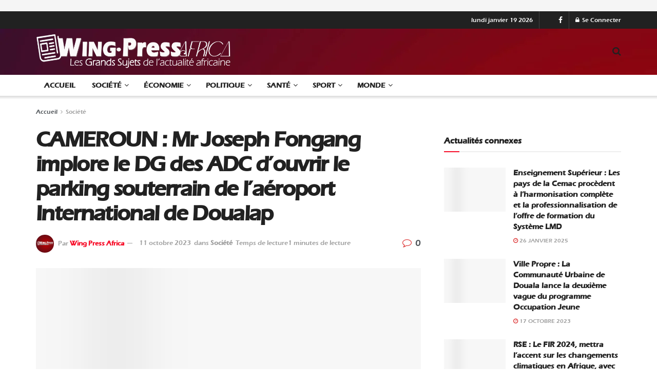

--- FILE ---
content_type: text/html; charset=UTF-8
request_url: https://wingpressafrica.com/cameroun-mr-joseph-fongang-implore-le-dg-des-adc-douvrir-le-parking-souterrain-de-laeroport-international-de-doualap/
body_size: 62802
content:
<!doctype html>
<!--[if lt IE 7]><html class="no-js lt-ie9 lt-ie8 lt-ie7" lang="fr-FR"> <![endif]-->
<!--[if IE 7]><html class="no-js lt-ie9 lt-ie8" lang="fr-FR"> <![endif]-->
<!--[if IE 8]><html class="no-js lt-ie9" lang="fr-FR"> <![endif]-->
<!--[if IE 9]><html class="no-js lt-ie10" lang="fr-FR"> <![endif]-->
<!--[if gt IE 8]><!--><html class="no-js" lang="fr-FR"> <!--<![endif]--><head><script data-no-optimize="1">var litespeed_docref=sessionStorage.getItem("litespeed_docref");litespeed_docref&&(Object.defineProperty(document,"referrer",{get:function(){return litespeed_docref}}),sessionStorage.removeItem("litespeed_docref"));</script> <meta http-equiv="Content-Type" content="text/html; charset=UTF-8" /><meta name='viewport' content='width=device-width, initial-scale=1, user-scalable=yes' /><link rel="profile" href="http://gmpg.org/xfn/11" /><link rel="pingback" href="https://wingpressafrica.com/xmlrpc.php" /> <script type="litespeed/javascript" data-src="https://pagead2.googlesyndication.com/pagead/js/adsbygoogle.js?client=ca-pub-6428331307465071"
     crossorigin="anonymous"></script> <meta name="theme-color" content="#dd3333"><meta name="msapplication-navbutton-color" content="#dd3333"><meta name="apple-mobile-web-app-status-bar-style" content="#dd3333"><meta name='robots' content='index, follow, max-image-preview:large, max-snippet:-1, max-video-preview:-1' /><meta property="og:type" content="article"><meta property="og:title" content="CAMEROUN : Mr Joseph Fongang implore le DG des ADC d&#8217;ouvrir le parking souterrain de l&#8217;aéroport International de Do"><meta property="og:site_name" content="Wing Press Africa"><meta property="og:description" content="En économie, un patron d&#039;entreprise ayant investit à coup de centaines de millions à l&#039;aéroport international de Douala demande à"><meta property="og:url" content="https://wingpressafrica.com/cameroun-mr-joseph-fongang-implore-le-dg-des-adc-douvrir-le-parking-souterrain-de-laeroport-international-de-doualap/"><meta property="og:locale" content="fr_FR"><meta property="og:image" content="https://wingpressafrica.com/wp-content/uploads/2023/09/378281140_320779190472153_1219882497889462236_n.webp"><meta property="og:image:height" content="675"><meta property="og:image:width" content="1200"><meta property="article:published_time" content="2023-09-14T14:51:15+01:00"><meta property="article:modified_time" content="2023-10-11T11:41:13+01:00"><meta property="article:author" content="https://wingpressafrica.com"><meta property="article:section" content="Société"><meta name="twitter:card" content="summary_large_image"><meta name="twitter:title" content="CAMEROUN : Mr Joseph Fongang implore le DG des ADC d&#8217;ouvrir le parking souterrain de l&#8217;aéroport International de Doualap"><meta name="twitter:description" content="En économie, un patron d&#039;entreprise ayant investit à coup de centaines de millions à l&#039;aéroport international de Douala demande à"><meta name="twitter:url" content="https://wingpressafrica.com/cameroun-mr-joseph-fongang-implore-le-dg-des-adc-douvrir-le-parking-souterrain-de-laeroport-international-de-doualap/"><meta name="twitter:site" content="https://wingpressafrica.com"><meta name="twitter:image:src" content="https://wingpressafrica.com/wp-content/uploads/2023/09/378281140_320779190472153_1219882497889462236_n.webp"><meta name="twitter:image:width" content="1200"><meta name="twitter:image:height" content="675"> <script type="litespeed/javascript">var jnews_ajax_url='/?ajax-request=jnews'</script> <script type="litespeed/javascript">window.jnews=window.jnews||{},window.jnews.library=window.jnews.library||{},window.jnews.library=function(){"use strict";var e=this;e.win=window,e.doc=document,e.noop=function(){},e.globalBody=e.doc.getElementsByTagName("body")[0],e.globalBody=e.globalBody?e.globalBody:e.doc,e.win.jnewsDataStorage=e.win.jnewsDataStorage||{_storage:new WeakMap,put:function(e,t,n){this._storage.has(e)||this._storage.set(e,new Map),this._storage.get(e).set(t,n)},get:function(e,t){return this._storage.get(e).get(t)},has:function(e,t){return this._storage.has(e)&&this._storage.get(e).has(t)},remove:function(e,t){var n=this._storage.get(e).delete(t);return 0===!this._storage.get(e).size&&this._storage.delete(e),n}},e.windowWidth=function(){return e.win.innerWidth||e.docEl.clientWidth||e.globalBody.clientWidth},e.windowHeight=function(){return e.win.innerHeight||e.docEl.clientHeight||e.globalBody.clientHeight},e.requestAnimationFrame=e.win.requestAnimationFrame||e.win.webkitRequestAnimationFrame||e.win.mozRequestAnimationFrame||e.win.msRequestAnimationFrame||window.oRequestAnimationFrame||function(e){return setTimeout(e,1e3/60)},e.cancelAnimationFrame=e.win.cancelAnimationFrame||e.win.webkitCancelAnimationFrame||e.win.webkitCancelRequestAnimationFrame||e.win.mozCancelAnimationFrame||e.win.msCancelRequestAnimationFrame||e.win.oCancelRequestAnimationFrame||function(e){clearTimeout(e)},e.classListSupport="classList"in document.createElement("_"),e.hasClass=e.classListSupport?function(e,t){return e.classList.contains(t)}:function(e,t){return e.className.indexOf(t)>=0},e.addClass=e.classListSupport?function(t,n){e.hasClass(t,n)||t.classList.add(n)}:function(t,n){e.hasClass(t,n)||(t.className+=" "+n)},e.removeClass=e.classListSupport?function(t,n){e.hasClass(t,n)&&t.classList.remove(n)}:function(t,n){e.hasClass(t,n)&&(t.className=t.className.replace(n,""))},e.objKeys=function(e){var t=[];for(var n in e)Object.prototype.hasOwnProperty.call(e,n)&&t.push(n);return t},e.isObjectSame=function(e,t){var n=!0;return JSON.stringify(e)!==JSON.stringify(t)&&(n=!1),n},e.extend=function(){for(var e,t,n,o=arguments[0]||{},i=1,a=arguments.length;i<a;i++)if(null!==(e=arguments[i]))for(t in e)o!==(n=e[t])&&void 0!==n&&(o[t]=n);return o},e.dataStorage=e.win.jnewsDataStorage,e.isVisible=function(e){return 0!==e.offsetWidth&&0!==e.offsetHeight||e.getBoundingClientRect().length},e.getHeight=function(e){return e.offsetHeight||e.clientHeight||e.getBoundingClientRect().height},e.getWidth=function(e){return e.offsetWidth||e.clientWidth||e.getBoundingClientRect().width},e.supportsPassive=!1;try{var t=Object.defineProperty({},"passive",{get:function(){e.supportsPassive=!0}});"createEvent"in e.doc?e.win.addEventListener("test",null,t):"fireEvent"in e.doc&&e.win.attachEvent("test",null)}catch(e){}e.passiveOption=!!e.supportsPassive&&{passive:!0},e.setStorage=function(e,t){e="jnews-"+e;var n={expired:Math.floor(((new Date).getTime()+432e5)/1e3)};t=Object.assign(n,t);localStorage.setItem(e,JSON.stringify(t))},e.getStorage=function(e){e="jnews-"+e;var t=localStorage.getItem(e);return null!==t&&0<t.length?JSON.parse(localStorage.getItem(e)):{}},e.expiredStorage=function(){var t,n="jnews-";for(var o in localStorage)o.indexOf(n)>-1&&"undefined"!==(t=e.getStorage(o.replace(n,""))).expired&&t.expired<Math.floor((new Date).getTime()/1e3)&&localStorage.removeItem(o)},e.addEvents=function(t,n,o){for(var i in n){var a=["touchstart","touchmove"].indexOf(i)>=0&&!o&&e.passiveOption;"createEvent"in e.doc?t.addEventListener(i,n[i],a):"fireEvent"in e.doc&&t.attachEvent("on"+i,n[i])}},e.removeEvents=function(t,n){for(var o in n)"createEvent"in e.doc?t.removeEventListener(o,n[o]):"fireEvent"in e.doc&&t.detachEvent("on"+o,n[o])},e.triggerEvents=function(t,n,o){var i;o=o||{detail:null};return"createEvent"in e.doc?(!(i=e.doc.createEvent("CustomEvent")||new CustomEvent(n)).initCustomEvent||i.initCustomEvent(n,!0,!1,o),void t.dispatchEvent(i)):"fireEvent"in e.doc?((i=e.doc.createEventObject()).eventType=n,void t.fireEvent("on"+i.eventType,i)):void 0},e.getParents=function(t,n){void 0===n&&(n=e.doc);for(var o=[],i=t.parentNode,a=!1;!a;)if(i){var r=i;r.querySelectorAll(n).length?a=!0:(o.push(r),i=r.parentNode)}else o=[],a=!0;return o},e.forEach=function(e,t,n){for(var o=0,i=e.length;o<i;o++)t.call(n,e[o],o)},e.getText=function(e){return e.innerText||e.textContent},e.setText=function(e,t){var n="object"==typeof t?t.innerText||t.textContent:t;e.innerText&&(e.innerText=n),e.textContent&&(e.textContent=n)},e.httpBuildQuery=function(t){return e.objKeys(t).reduce(function t(n){var o=arguments.length>1&&void 0!==arguments[1]?arguments[1]:null;return function(i,a){var r=n[a];a=encodeURIComponent(a);var s=o?"".concat(o,"[").concat(a,"]"):a;return null==r||"function"==typeof r?(i.push("".concat(s,"=")),i):["number","boolean","string"].includes(typeof r)?(i.push("".concat(s,"=").concat(encodeURIComponent(r))),i):(i.push(e.objKeys(r).reduce(t(r,s),[]).join("&")),i)}}(t),[]).join("&")},e.get=function(t,n,o,i){return o="function"==typeof o?o:e.noop,e.ajax("GET",t,n,o,i)},e.post=function(t,n,o,i){return o="function"==typeof o?o:e.noop,e.ajax("POST",t,n,o,i)},e.ajax=function(t,n,o,i,a){var r=new XMLHttpRequest,s=n,c=e.httpBuildQuery(o);if(t=-1!=["GET","POST"].indexOf(t)?t:"GET",r.open(t,s+("GET"==t?"?"+c:""),!0),"POST"==t&&r.setRequestHeader("Content-type","application/x-www-form-urlencoded"),r.setRequestHeader("X-Requested-With","XMLHttpRequest"),r.onreadystatechange=function(){4===r.readyState&&200<=r.status&&300>r.status&&"function"==typeof i&&i.call(void 0,r.response)},void 0!==a&&!a){return{xhr:r,send:function(){r.send("POST"==t?c:null)}}}return r.send("POST"==t?c:null),{xhr:r}},e.scrollTo=function(t,n,o){function i(e,t,n){this.start=this.position(),this.change=e-this.start,this.currentTime=0,this.increment=20,this.duration=void 0===n?500:n,this.callback=t,this.finish=!1,this.animateScroll()}return Math.easeInOutQuad=function(e,t,n,o){return(e/=o/2)<1?n/2*e*e+t:-n/2*(--e*(e-2)-1)+t},i.prototype.stop=function(){this.finish=!0},i.prototype.move=function(t){e.doc.documentElement.scrollTop=t,e.globalBody.parentNode.scrollTop=t,e.globalBody.scrollTop=t},i.prototype.position=function(){return e.doc.documentElement.scrollTop||e.globalBody.parentNode.scrollTop||e.globalBody.scrollTop},i.prototype.animateScroll=function(){this.currentTime+=this.increment;var t=Math.easeInOutQuad(this.currentTime,this.start,this.change,this.duration);this.move(t),this.currentTime<this.duration&&!this.finish?e.requestAnimationFrame.call(e.win,this.animateScroll.bind(this)):this.callback&&"function"==typeof this.callback&&this.callback()},new i(t,n,o)},e.unwrap=function(t){var n,o=t;e.forEach(t,(function(e,t){n?n+=e:n=e})),o.replaceWith(n)},e.performance={start:function(e){performance.mark(e+"Start")},stop:function(e){performance.mark(e+"End"),performance.measure(e,e+"Start",e+"End")}},e.fps=function(){var t=0,n=0,o=0;!function(){var i=t=0,a=0,r=0,s=document.getElementById("fpsTable"),c=function(t){void 0===document.getElementsByTagName("body")[0]?e.requestAnimationFrame.call(e.win,(function(){c(t)})):document.getElementsByTagName("body")[0].appendChild(t)};null===s&&((s=document.createElement("div")).style.position="fixed",s.style.top="120px",s.style.left="10px",s.style.width="100px",s.style.height="20px",s.style.border="1px solid black",s.style.fontSize="11px",s.style.zIndex="100000",s.style.backgroundColor="white",s.id="fpsTable",c(s));var l=function(){o++,n=Date.now(),(a=(o/(r=(n-t)/1e3)).toPrecision(2))!=i&&(i=a,s.innerHTML=i+"fps"),1<r&&(t=n,o=0),e.requestAnimationFrame.call(e.win,l)};l()}()},e.instr=function(e,t){for(var n=0;n<t.length;n++)if(-1!==e.toLowerCase().indexOf(t[n].toLowerCase()))return!0},e.winLoad=function(t,n){function o(o){if("complete"===e.doc.readyState||"interactive"===e.doc.readyState)return!o||n?setTimeout(t,n||1):t(o),1}o()||e.addEvents(e.win,{load:o})},e.docReady=function(t,n){function o(o){if("complete"===e.doc.readyState||"interactive"===e.doc.readyState)return!o||n?setTimeout(t,n||1):t(o),1}o()||e.addEvents(e.doc,{DOMContentLiteSpeedLoaded:o})},e.fireOnce=function(){e.docReady((function(){e.assets=e.assets||[],e.assets.length&&(e.boot(),e.load_assets())}),50)},e.boot=function(){e.length&&e.doc.querySelectorAll("style[media]").forEach((function(e){"not all"==e.getAttribute("media")&&e.removeAttribute("media")}))},e.create_js=function(t,n){var o=e.doc.createElement("script");switch(o.setAttribute("src",t),n){case"defer":o.setAttribute("defer",!0);break;case"async":o.setAttribute("async",!0);break;case"deferasync":o.setAttribute("defer",!0),o.setAttribute("async",!0)}e.globalBody.appendChild(o)},e.load_assets=function(){"object"==typeof e.assets&&e.forEach(e.assets.slice(0),(function(t,n){var o="";t.defer&&(o+="defer"),t.async&&(o+="async"),e.create_js(t.url,o);var i=e.assets.indexOf(t);i>-1&&e.assets.splice(i,1)})),e.assets=jnewsoption.au_scripts=window.jnewsads=[]},e.setCookie=function(e,t,n){var o="";if(n){var i=new Date;i.setTime(i.getTime()+24*n*60*60*1e3),o="; expires="+i.toUTCString()}document.cookie=e+"="+(t||"")+o+"; path=/"},e.getCookie=function(e){for(var t=e+"=",n=document.cookie.split(";"),o=0;o<n.length;o++){for(var i=n[o];" "==i.charAt(0);)i=i.substring(1,i.length);if(0==i.indexOf(t))return i.substring(t.length,i.length)}return null},e.eraseCookie=function(e){document.cookie=e+"=; Path=/; Expires=Thu, 01 Jan 1970 00:00:01 GMT;"},e.docReady((function(){e.globalBody=e.globalBody==e.doc?e.doc.getElementsByTagName("body")[0]:e.globalBody,e.globalBody=e.globalBody?e.globalBody:e.doc})),e.winLoad((function(){e.winLoad((function(){var t=!1;if(void 0!==window.jnewsadmin)if(void 0!==window.file_version_checker){var n=e.objKeys(window.file_version_checker);n.length?n.forEach((function(e){t||"10.0.4"===window.file_version_checker[e]||(t=!0)})):t=!0}else t=!0;t&&(window.jnewsHelper.getMessage(),window.jnewsHelper.getNotice())}),2500)}))},window.jnews.library=new window.jnews.library</script><script type="module">;/*! instant.page v5.1.1 - (C) 2019-2020 Alexandre Dieulot - https://instant.page/license */
let t,e;const n=new Set,o=document.createElement("link"),i=o.relList&&o.relList.supports&&o.relList.supports("prefetch")&&window.IntersectionObserver&&"isIntersecting"in IntersectionObserverEntry.prototype,s="instantAllowQueryString"in document.body.dataset,a="instantAllowExternalLinks"in document.body.dataset,r="instantWhitelist"in document.body.dataset,c="instantMousedownShortcut"in document.body.dataset,d=1111;let l=65,u=!1,f=!1,m=!1;if("instantIntensity"in document.body.dataset){const t=document.body.dataset.instantIntensity;if("mousedown"==t.substr(0,9))u=!0,"mousedown-only"==t&&(f=!0);else if("viewport"==t.substr(0,8))navigator.connection&&(navigator.connection.saveData||navigator.connection.effectiveType&&navigator.connection.effectiveType.includes("2g"))||("viewport"==t?document.documentElement.clientWidth*document.documentElement.clientHeight<45e4&&(m=!0):"viewport-all"==t&&(m=!0));else{const e=parseInt(t);isNaN(e)||(l=e)}}if(i){const n={capture:!0,passive:!0};if(f||document.addEventListener("touchstart",(function(t){e=performance.now();const n=t.target.closest("a");h(n)&&v(n.href)}),n),u?c||document.addEventListener("mousedown",(function(t){const e=t.target.closest("a");h(e)&&v(e.href)}),n):document.addEventListener("mouseover",(function(n){if(performance.now()-e<d)return;if(!("closest"in n.target))return;const o=n.target.closest("a");h(o)&&(o.addEventListener("mouseout",p,{passive:!0}),t=setTimeout((()=>{v(o.href),t=void 0}),l))}),n),c&&document.addEventListener("mousedown",(function(t){if(performance.now()-e<d)return;const n=t.target.closest("a");if(t.which>1||t.metaKey||t.ctrlKey)return;if(!n)return;n.addEventListener("click",(function(t){1337!=t.detail&&t.preventDefault()}),{capture:!0,passive:!1,once:!0});const o=new MouseEvent("click",{view:window,bubbles:!0,cancelable:!1,detail:1337});n.dispatchEvent(o)}),n),m){let t;(t=window.requestIdleCallback?t=>{requestIdleCallback(t,{timeout:1500})}:t=>{t()})((()=>{const t=new IntersectionObserver((e=>{e.forEach((e=>{if(e.isIntersecting){const n=e.target;t.unobserve(n),v(n.href)}}))}));document.querySelectorAll("a").forEach((e=>{h(e)&&t.observe(e)}))}))}}function p(e){e.relatedTarget&&e.target.closest("a")==e.relatedTarget.closest("a")||t&&(clearTimeout(t),t=void 0)}function h(t){if(t&&t.href&&(!r||"instant"in t.dataset)&&(a||t.origin==location.origin||"instant"in t.dataset)&&["http:","https:"].includes(t.protocol)&&("http:"!=t.protocol||"https:"!=location.protocol)&&(s||!t.search||"instant"in t.dataset)&&!(t.hash&&t.pathname+t.search==location.pathname+location.search||"noInstant"in t.dataset))return!0}function v(t){if(n.has(t))return;const e=document.createElement("link");e.rel="prefetch",e.href=t,document.head.appendChild(e),n.add(t)}</script> <title>CAMEROUN : Mr Joseph Fongang implore le DG des ADC d&#039;ouvrir le parking souterrain de l&#039;aéroport International de Doualap - Wing Press Africa</title><link rel="canonical" href="https://wingpressafrica.com/cameroun-mr-joseph-fongang-implore-le-dg-des-adc-douvrir-le-parking-souterrain-de-laeroport-international-de-doualap/" /><meta property="og:locale" content="fr_FR" /><meta property="og:type" content="article" /><meta property="og:title" content="CAMEROUN : Mr Joseph Fongang implore le DG des ADC d&#039;ouvrir le parking souterrain de l&#039;aéroport International de Doualap - Wing Press Africa" /><meta property="og:description" content="En économie, un patron d&#8217;entreprise ayant investit à coup de centaines de millions à l&#8217;aéroport international de Douala demande à Mr Owona Assounou, Directeur Général de la société ADC d&#8217;autoriser l&#8217;ouverture du parking souterrain de l&#8217;aéroport International de Douala, afin que celui ci récupère son invertissement par l&#8217;exploitation du dit parking. Me Joseph Fongang Ngongang, [&hellip;]" /><meta property="og:url" content="https://wingpressafrica.com/cameroun-mr-joseph-fongang-implore-le-dg-des-adc-douvrir-le-parking-souterrain-de-laeroport-international-de-doualap/" /><meta property="og:site_name" content="Wing Press Africa" /><meta property="article:published_time" content="2023-09-14T13:51:15+00:00" /><meta property="article:modified_time" content="2023-10-11T10:41:13+00:00" /><meta property="og:image" content="https://wingpressafrica.com/wp-content/uploads/2023/09/378281140_320779190472153_1219882497889462236_n.webp" /><meta property="og:image:width" content="1200" /><meta property="og:image:height" content="675" /><meta property="og:image:type" content="image/webp" /><meta name="author" content="Wing Press Africa" /><meta name="twitter:card" content="summary_large_image" /><meta name="twitter:label1" content="Écrit par" /><meta name="twitter:data1" content="Wing Press Africa" /><meta name="twitter:label2" content="Durée de lecture estimée" /><meta name="twitter:data2" content="2 minutes" /> <script type="application/ld+json" class="yoast-schema-graph">{"@context":"https://schema.org","@graph":[{"@type":"WebPage","@id":"https://wingpressafrica.com/cameroun-mr-joseph-fongang-implore-le-dg-des-adc-douvrir-le-parking-souterrain-de-laeroport-international-de-doualap/","url":"https://wingpressafrica.com/cameroun-mr-joseph-fongang-implore-le-dg-des-adc-douvrir-le-parking-souterrain-de-laeroport-international-de-doualap/","name":"CAMEROUN : Mr Joseph Fongang implore le DG des ADC d'ouvrir le parking souterrain de l'aéroport International de Doualap - Wing Press Africa","isPartOf":{"@id":"https://wingpressafrica.com/#website"},"primaryImageOfPage":{"@id":"https://wingpressafrica.com/cameroun-mr-joseph-fongang-implore-le-dg-des-adc-douvrir-le-parking-souterrain-de-laeroport-international-de-doualap/#primaryimage"},"image":{"@id":"https://wingpressafrica.com/cameroun-mr-joseph-fongang-implore-le-dg-des-adc-douvrir-le-parking-souterrain-de-laeroport-international-de-doualap/#primaryimage"},"thumbnailUrl":"https://wingpressafrica.com/wp-content/uploads/2023/09/378281140_320779190472153_1219882497889462236_n.webp","datePublished":"2023-09-14T13:51:15+00:00","dateModified":"2023-10-11T10:41:13+00:00","author":{"@id":"https://wingpressafrica.com/#/schema/person/eb588eb9dfa761cb3e05fb52341b96fb"},"breadcrumb":{"@id":"https://wingpressafrica.com/cameroun-mr-joseph-fongang-implore-le-dg-des-adc-douvrir-le-parking-souterrain-de-laeroport-international-de-doualap/#breadcrumb"},"inLanguage":"fr-FR","potentialAction":[{"@type":"ReadAction","target":["https://wingpressafrica.com/cameroun-mr-joseph-fongang-implore-le-dg-des-adc-douvrir-le-parking-souterrain-de-laeroport-international-de-doualap/"]}]},{"@type":"ImageObject","inLanguage":"fr-FR","@id":"https://wingpressafrica.com/cameroun-mr-joseph-fongang-implore-le-dg-des-adc-douvrir-le-parking-souterrain-de-laeroport-international-de-doualap/#primaryimage","url":"https://wingpressafrica.com/wp-content/uploads/2023/09/378281140_320779190472153_1219882497889462236_n.webp","contentUrl":"https://wingpressafrica.com/wp-content/uploads/2023/09/378281140_320779190472153_1219882497889462236_n.webp","width":1200,"height":675},{"@type":"BreadcrumbList","@id":"https://wingpressafrica.com/cameroun-mr-joseph-fongang-implore-le-dg-des-adc-douvrir-le-parking-souterrain-de-laeroport-international-de-doualap/#breadcrumb","itemListElement":[{"@type":"ListItem","position":1,"name":"Accueil","item":"https://wingpressafrica.com/"},{"@type":"ListItem","position":2,"name":"CAMEROUN : Mr Joseph Fongang implore le DG des ADC d&rsquo;ouvrir le parking souterrain de l&rsquo;aéroport International de Doualap"}]},{"@type":"WebSite","@id":"https://wingpressafrica.com/#website","url":"https://wingpressafrica.com/","name":"Wing Press Africa","description":"Organe de Presse pour l&#039;actualité africaine ","potentialAction":[{"@type":"SearchAction","target":{"@type":"EntryPoint","urlTemplate":"https://wingpressafrica.com/?s={search_term_string}"},"query-input":"required name=search_term_string"}],"inLanguage":"fr-FR"},{"@type":"Person","@id":"https://wingpressafrica.com/#/schema/person/eb588eb9dfa761cb3e05fb52341b96fb","name":"Wing Press Africa","image":{"@type":"ImageObject","inLanguage":"fr-FR","@id":"https://wingpressafrica.com/#/schema/person/image/","url":"https://wingpressafrica.com/wp-content/litespeed/avatar/e3541375d48da87142a684828059265e.jpg?ver=1768658824","contentUrl":"https://wingpressafrica.com/wp-content/litespeed/avatar/e3541375d48da87142a684828059265e.jpg?ver=1768658824","caption":"Wing Press Africa"},"description":"Wing Press Africa, est un organe de presse en ligne sur l'actualité internationale, créé en 2022 par le journaliste camerounais Billy Kolla. Le média est à 60% consacré au grands sujets de l'actualité africaine. Le traitement de l'information sur le reste du monde occupe les 40% de notre contenu.","sameAs":["https://wingpressafrica.com","Wing Press Africa, est un organe de presse en ligne sur l'actualité internationale, créé en 2022 par le journaliste camerounais Billy Kolla. Le média est à 60% consacré au grands sujets de l'actualité africaine. Le traitement de l'information sur le reste du monde occupe les 40% de notre contenu."],"url":"https://wingpressafrica.com/author/admin/"}]}</script> <link rel="alternate" type="application/rss+xml" title="Wing Press Africa &raquo; Flux" href="https://wingpressafrica.com/feed/" /><link rel="alternate" type="application/rss+xml" title="Wing Press Africa &raquo; Flux des commentaires" href="https://wingpressafrica.com/comments/feed/" /><link rel="alternate" type="application/rss+xml" title="Wing Press Africa &raquo; CAMEROUN : Mr Joseph Fongang implore le DG des ADC d&#8217;ouvrir le parking souterrain de l&#8217;aéroport International de Doualap Flux des commentaires" href="https://wingpressafrica.com/cameroun-mr-joseph-fongang-implore-le-dg-des-adc-douvrir-le-parking-souterrain-de-laeroport-international-de-doualap/feed/" /><style id="litespeed-ccss">ul{box-sizing:border-box}:root{--wp--preset--font-size--normal:16px;--wp--preset--font-size--huge:42px}body{--wp--preset--color--black:#000000;--wp--preset--color--cyan-bluish-gray:#abb8c3;--wp--preset--color--white:#ffffff;--wp--preset--color--pale-pink:#f78da7;--wp--preset--color--vivid-red:#cf2e2e;--wp--preset--color--luminous-vivid-orange:#ff6900;--wp--preset--color--luminous-vivid-amber:#fcb900;--wp--preset--color--light-green-cyan:#7bdcb5;--wp--preset--color--vivid-green-cyan:#00d084;--wp--preset--color--pale-cyan-blue:#8ed1fc;--wp--preset--color--vivid-cyan-blue:#0693e3;--wp--preset--color--vivid-purple:#9b51e0;--wp--preset--gradient--vivid-cyan-blue-to-vivid-purple:linear-gradient(135deg,rgba(6,147,227,1) 0%,rgb(155,81,224) 100%);--wp--preset--gradient--light-green-cyan-to-vivid-green-cyan:linear-gradient(135deg,rgb(122,220,180) 0%,rgb(0,208,130) 100%);--wp--preset--gradient--luminous-vivid-amber-to-luminous-vivid-orange:linear-gradient(135deg,rgba(252,185,0,1) 0%,rgba(255,105,0,1) 100%);--wp--preset--gradient--luminous-vivid-orange-to-vivid-red:linear-gradient(135deg,rgba(255,105,0,1) 0%,rgb(207,46,46) 100%);--wp--preset--gradient--very-light-gray-to-cyan-bluish-gray:linear-gradient(135deg,rgb(238,238,238) 0%,rgb(169,184,195) 100%);--wp--preset--gradient--cool-to-warm-spectrum:linear-gradient(135deg,rgb(74,234,220) 0%,rgb(151,120,209) 20%,rgb(207,42,186) 40%,rgb(238,44,130) 60%,rgb(251,105,98) 80%,rgb(254,248,76) 100%);--wp--preset--gradient--blush-light-purple:linear-gradient(135deg,rgb(255,206,236) 0%,rgb(152,150,240) 100%);--wp--preset--gradient--blush-bordeaux:linear-gradient(135deg,rgb(254,205,165) 0%,rgb(254,45,45) 50%,rgb(107,0,62) 100%);--wp--preset--gradient--luminous-dusk:linear-gradient(135deg,rgb(255,203,112) 0%,rgb(199,81,192) 50%,rgb(65,88,208) 100%);--wp--preset--gradient--pale-ocean:linear-gradient(135deg,rgb(255,245,203) 0%,rgb(182,227,212) 50%,rgb(51,167,181) 100%);--wp--preset--gradient--electric-grass:linear-gradient(135deg,rgb(202,248,128) 0%,rgb(113,206,126) 100%);--wp--preset--gradient--midnight:linear-gradient(135deg,rgb(2,3,129) 0%,rgb(40,116,252) 100%);--wp--preset--font-size--small:13px;--wp--preset--font-size--medium:20px;--wp--preset--font-size--large:36px;--wp--preset--font-size--x-large:42px;--wp--preset--spacing--20:0.44rem;--wp--preset--spacing--30:0.67rem;--wp--preset--spacing--40:1rem;--wp--preset--spacing--50:1.5rem;--wp--preset--spacing--60:2.25rem;--wp--preset--spacing--70:3.38rem;--wp--preset--spacing--80:5.06rem;--wp--preset--shadow--natural:6px 6px 9px rgba(0, 0, 0, 0.2);--wp--preset--shadow--deep:12px 12px 50px rgba(0, 0, 0, 0.4);--wp--preset--shadow--sharp:6px 6px 0px rgba(0, 0, 0, 0.2);--wp--preset--shadow--outlined:6px 6px 0px -3px rgba(255, 255, 255, 1), 6px 6px rgba(0, 0, 0, 1);--wp--preset--shadow--crisp:6px 6px 0px rgba(0, 0, 0, 1)}:root{--page-title-display:block}.fa{display:inline-block;font:normal normal normal 14px/1 FontAwesome;font-size:inherit;text-rendering:auto;-webkit-font-smoothing:antialiased;-moz-osx-font-smoothing:grayscale}.fa-pulse{-webkit-animation:fa-spin 1s steps(8) infinite;animation:fa-spin 1s steps(8) infinite}@-webkit-keyframes fa-spin{0%{-webkit-transform:rotate(0deg);transform:rotate(0deg)}to{-webkit-transform:rotate(359deg);transform:rotate(359deg)}}@keyframes fa-spin{0%{-webkit-transform:rotate(0deg);transform:rotate(0deg)}to{-webkit-transform:rotate(359deg);transform:rotate(359deg)}}.fa-search:before{content:""}.fa-close:before{content:""}.fa-clock-o:before{content:""}.fa-lock:before{content:""}.fa-twitter:before{content:""}.fa-facebook:before{content:""}.fa-bars:before{content:""}.fa-pinterest:before{content:""}.fa-linkedin:before{content:""}.fa-comment-o:before{content:""}.fa-angle-right:before{content:""}.fa-angle-up:before{content:""}.fa-spinner:before{content:""}.fa-facebook-official:before{content:""}[class^=jegicon-]:before{font-family:jegicon!important;font-style:normal!important;font-weight:400!important;font-variant:normal!important;text-transform:none!important;speak:none;line-height:1;-webkit-font-smoothing:antialiased;-moz-osx-font-smoothing:grayscale}.jegicon-cross:before{content:"d"}.mfp-hide{display:none!important}button::-moz-focus-inner{padding:0;border:0}a,article,blockquote,body,div,form,h1,h3,h5,html,i,img,label,li,p,section,span,ul{margin:0;padding:0;border:0;font-size:100%;font:inherit;vertical-align:baseline}article,section{display:block}body{line-height:1}ul{list-style:none}blockquote{quotes:none}blockquote:after,blockquote:before{content:"";content:none}body{color:#53585c;background:#fff;font-family:Helvetica Neue,Helvetica,Roboto,Arial,sans-serif;font-size:14px;line-height:1.6em;-webkit-font-smoothing:antialiased;-moz-osx-font-smoothing:grayscale;overflow-anchor:none}body,html{height:100%;margin:0}::-webkit-selection{background:#fde69a;color:#212121;text-shadow:none}a{color:#f70d28;text-decoration:none}img{vertical-align:middle}img{max-width:100%;-ms-interpolation-mode:bicubic;height:auto}button,input,label{font:inherit}[class*=jeg_] .fa{font-family:FontAwesome}.clearfix:after,.container:after,.jeg_block_heading:after,.jeg_popup_content:after,.jeg_postblock:after,.row:after{content:"";display:table;clear:both}h1,h3,h5{color:#212121;text-rendering:optimizeLegibility}h1{font-size:2.25em;margin:.67em 0 .5em;line-height:1.25;letter-spacing:-.02em}h3{font-size:1.563em;margin:1em 0 .5em;line-height:1.4}h5{font-size:1.1em;margin:1.25em 0 .5em;line-height:1.6}i{font-style:italic}blockquote{margin:1em 40px}p{margin:0 0 1.75em;text-rendering:optimizeLegibility}@media (max-width:767px){.container{width:98%;width:calc(100% - 10px)}}@media (max-width:479px){.container{width:100%}}@media (min-width:768px){.container{max-width:750px}}@media (min-width:992px){.container{max-width:970px}}@media (min-width:1200px){.container{max-width:1170px}}.container{padding-right:15px;padding-left:15px;margin-right:auto;margin-left:auto}.row{margin-right:-15px;margin-left:-15px}.col-md-4,.col-md-8{position:relative;min-height:1px;padding-right:15px;padding-left:15px}@media (min-width:992px){.col-md-4,.col-md-8{float:left}.col-md-8{width:66.66666667%}.col-md-4{width:33.33333333%}}*,:after,:before{-webkit-box-sizing:border-box;-moz-box-sizing:border-box;box-sizing:border-box}.jeg_viewport{position:relative}.jeg_container{width:auto;margin:0 auto;padding:0}.jeg_content{background:#fff}.jeg_content{padding:30px 0 40px}.jeg_sidebar{padding-left:30px}.theiaStickySidebar{-webkit-backface-visibility:hidden}.post-ajax-overlay{position:absolute;top:0;left:0;right:0;bottom:0;background:#f5f5f5;display:none;z-index:5}.post-ajax-overlay .jnews_preloader_circle_outer{position:fixed;width:100%;top:50%;left:0;margin-left:170px}.post-ajax-overlay .jeg_preloader.dot{position:fixed;top:50%;margin-top:40px;margin-left:170px;left:50%}.post-ajax-overlay .jeg_preloader.square{position:fixed;top:50%;margin-top:0;left:50%;margin-left:170px}input:not([type=submit]){display:inline-block;background:#fff;border:1px solid #e0e0e0;border-radius:0;padding:7px 14px;height:40px;outline:none;font-size:14px;font-weight:300;margin:0;width:100%;max-width:100%;box-shadow:none}input[type=checkbox]{width:auto;height:auto;line-height:inherit;display:inline}.btn,.button,input[type=submit]{border:none;border-radius:0;background:#f70d28;color:#fff;padding:0 20px;line-height:40px;height:40px;display:inline-block;text-transform:uppercase;font-size:13px;font-weight:700;letter-spacing:1px;outline:0;-webkit-appearance:none}.jeg_header{position:relative}.jeg_header .container{height:100%}.jeg_nav_row{position:relative;-js-display:flex;display:-webkit-flex;display:-ms-flexbox;display:flex;-webkit-flex-flow:row nowrap;-ms-flex-flow:row nowrap;flex-flow:row nowrap;-webkit-align-items:center;-ms-flex-align:center;align-items:center;-webkit-justify-content:space-between;-ms-flex-pack:justify;justify-content:space-between;height:100%}.jeg_nav_grow{-webkit-box-flex:1;-ms-flex:1;flex:1}.jeg_nav_normal{-webkit-box-flex:0 0 auto;-ms-flex:0 0 auto;flex:0 0 auto}.item_wrap{width:100%;display:inline-block;display:-webkit-flex;display:-ms-flexbox;display:flex;-webkit-flex-flow:row wrap;-ms-flex-flow:row wrap;flex-flow:row wrap;-webkit-align-items:center;-ms-flex-align:center;align-items:center}.jeg_nav_left{margin-right:auto}.jeg_nav_right{margin-left:auto}.jeg_nav_center{margin:0 auto}.jeg_nav_alignleft{justify-content:flex-start}.jeg_nav_alignright{justify-content:flex-end}.jeg_nav_aligncenter{justify-content:center}.jeg_topbar{font-size:12px;color:#757575;position:relative;z-index:11;background:#f5f5f5;border-bottom:1px solid #e0e0e0;-webkit-font-smoothing:auto;-moz-osx-font-smoothing:auto}.jeg_topbar .jeg_nav_item{padding:0 12px;border-right:1px solid #e0e0e0}.jeg_topbar.dark{background:#212121;color:#f5f5f5;border-bottom-width:0}.jeg_topbar.dark,.jeg_topbar.dark .jeg_nav_item{border-color:hsl(0 0% 100%/.15)}.jeg_topbar .jeg_nav_item:last-child{border-right-width:0}.jeg_topbar .jeg_nav_row{height:34px;line-height:34px}.jeg_midbar{background-color:#fff;height:140px;position:relative;z-index:10;border-bottom:0 solid #e8e8e8}.jeg_midbar .jeg_nav_item{padding:0 14px}.jeg_navbar{background:#fff;position:relative;border-top:0 solid #e8e8e8;border-bottom:1px solid #e8e8e8;line-height:50px;z-index:9;-webkit-box-sizing:content-box;box-sizing:content-box}.jeg_navbar:first-child{z-index:10}.jeg_navbar .jeg_nav_item{padding:0 14px}.jeg_nav_item:first-child{padding-left:0}.jeg_nav_item:last-child{padding-right:0}.jeg_navbar_shadow{border-bottom:0!important}.jeg_navbar_shadow:after{content:"";width:100%;height:7px;position:absolute;top:100%;left:0;background:-moz-linear-gradient(top,rgb(0 0 0/.15)0,transparent 100%);background:-webkit-linear-gradient(top,rgb(0 0 0/.15),transparent);background:linear-gradient(180deg,rgb(0 0 0/.15)0,transparent)}.jeg_featured{margin-bottom:30px}.jeg_logo{position:relative}.site-title{margin:0;padding:0;line-height:1;font-size:60px;letter-spacing:-.02em}.jeg_mobile_logo .site-title{font-size:34px}.site-title a{display:block;color:#212121}.jeg_logo img{height:auto;image-rendering:optimizeQuality;display:block}.jeg_nav_left .jeg_logo{margin-right:7px}.jeg_nav_left .jeg_logo:last-child{margin-right:28px}.jeg_topbar .jeg_social_icon_block.nobg a .fa{font-size:14px}.btn .fa{margin-right:2px;font-size:14px}.jeg_navbar .btn{height:36px;line-height:36px;font-size:12px;font-weight:500;padding:0 16px}.jeg_nav_account{position:relative}.jeg_accountlink{float:left}.jeg_accountlink:last-child{padding-right:0}.jeg_accountlink li{position:static!important}.jeg_accountlink li .fa{margin-right:2px}.jeg_topbar.dark .jeg_accountlink{color:#f5f5f5}.jeg_topbar .socials_widget a{margin:0 5px 0 0}.jeg_topbar .socials_widget a .fa{width:26px;line-height:26px}.jeg_topbar .socials_widget.nobg a{margin-right:14px}.jeg_topbar .socials_widget.nobg a:last-child{margin-right:0}.jeg_topbar .socials_widget.nobg a .fa{font-size:14px}.jeg_search_wrapper{position:relative}.jeg_search_wrapper .jeg_search_form{display:block;position:relative;line-height:normal;min-width:60%}.jeg_search_toggle{color:#212121;display:block;text-align:center}.jeg_midbar .jeg_search_toggle{font-size:18px;min-width:16px;line-height:50px}.jeg_navbar .jeg_search_toggle{font-size:16px;min-width:15px}.jeg_search_wrapper .jeg_search_input{width:100%;vertical-align:middle;height:40px;padding:.5em 30px .5em 14px}.jeg_search_wrapper .jeg_search_button{color:#212121;background:#fff0;border:0;font-size:14px;outline:none;position:absolute;height:auto;min-height:unset;line-height:normal;top:0;bottom:0;right:0;padding:0 10px}.jeg_navbar .jeg_search_wrapper .jeg_search_input{height:36px}.jeg_search_no_expand .jeg_search_toggle{display:none}.jeg_search_no_expand.round .jeg_search_input{border-radius:33px;padding:.5em 15px}.jeg_search_no_expand.round .jeg_search_button{padding-right:12px}.jeg_midbar .jeg_search_wrapper .jeg_search_button{padding-right:15px}.jeg_search_popup_expand .jeg_search_form{display:block;opacity:0;visibility:hidden;position:absolute;top:100%;right:-4px;text-align:center;width:325px;background:#fff;border:1px solid #eee;padding:0;height:0;z-index:12;-webkit-box-shadow:0 1px 4px rgb(0 0 0/.09);box-shadow:0 1px 4px rgb(0 0 0/.09)}.jeg_search_popup_expand .jeg_search_form:before{border-color:#fff0 #fff0 #fff;border-style:solid;border-width:0 8px 8px;content:"";right:16px;position:absolute;top:-8px;z-index:98}.jeg_search_popup_expand .jeg_search_form:after{border-color:#fff0 #fff0 #eaeaea;border-style:solid;border-width:0 9px 9px;content:"";right:15px;position:absolute;top:-9px;z-index:97}.jeg_search_popup_expand .jeg_search_input{width:100%;-webkit-box-shadow:inset 0 0 15px 0 rgb(0 0 0/.08);box-shadow:inset 0 0 15px 0 rgb(0 0 0/.08)}.jeg_search_popup_expand .jeg_search_button{color:#888;position:absolute;top:0;bottom:0;right:20px}.jeg_midbar .jeg_search_popup_expand:last-child .jeg_search_form,.jeg_midbar .jeg_search_popup_expand:last-child .jeg_search_result{right:-18px}.jeg_midbar .jeg_search_popup_expand .jeg_search_form:before{right:17px}.jeg_midbar .jeg_search_popup_expand .jeg_search_form:after{right:16px}.jeg_navbar:not(.jeg_navbar_boxed):not(.jeg_navbar_menuborder) .jeg_search_popup_expand:last-child .jeg_search_form,.jeg_navbar:not(.jeg_navbar_boxed):not(.jeg_navbar_menuborder) .jeg_search_popup_expand:last-child .jeg_search_result{right:-17px}.jeg_search_hide{display:none}.jeg_search_result{opacity:0;visibility:hidden;position:absolute;top:100%;right:-4px;width:325px;background:#fff;border:1px solid #eee;padding:0;height:0;line-height:1;z-index:9;-webkit-box-shadow:0 1px 4px rgb(0 0 0/.09);box-shadow:0 1px 4px rgb(0 0 0/.09)}.jeg_header .jeg_search_result{z-index:10}.jeg_search_no_expand .jeg_search_result{margin-top:0;opacity:1;visibility:visible;height:auto;min-width:100%;right:0}.jeg_search_result.with_result .search-all-button{overflow:hidden}.jeg_search_result .search-link{display:none;text-align:center;font-size:12px;padding:12px 15px;border-top:1px solid #eee}.jeg_search_result .search-link .fa{margin-right:5px}.jeg_search_result.with_result .search-all-button{display:block}.jeg_popup{position:relative;background:#fff;padding:35px;width:auto;max-width:380px;margin:20px auto}.jeg_popupform{text-align:center}.jeg_popupform .input_field{margin-bottom:1em}.jeg_popupform h3{font-size:22px;font-weight:700;margin-bottom:.5em}.jeg_popupform input:not([type=submit]){font-size:16px;height:48px;border-radius:3px;text-align:center}.jeg_popupform .button{font-size:16px;height:48px;border-radius:3px;text-transform:none;letter-spacing:normal;width:100%}.jeg_popupform .input_field.remember_me{text-align:left;margin:25px 0}.jeg_popupform .input_field.remember_me input[type=checkbox]{height:auto}.bottom_links{font-size:13px;text-align:left;color:#a0a0a0}.bottom_links .jeg_popuplink{float:right;font-weight:700}.bottom_links .forgot{float:left;color:#a0a0a0;font-weight:400}.jeg_menu>li{position:relative;float:left;text-align:left;padding-right:1.2em}.jeg_menu>li:last-child{padding-right:0}.jeg_topbar .jeg_menu>li>a{color:inherit}.jeg_menu a{display:block}.jeg_menu a{position:relative}.jeg_main_menu>li{margin:0;padding:0;list-style:none;float:left}.jeg_main_menu>li>a{color:#212121;display:block;position:relative;padding:0 16px;margin:0;font-size:1em;font-weight:700;line-height:50px;text-transform:uppercase;white-space:nowrap}.jeg_navbar_shadow .jeg_megamenu .sub-menu{border-top:0;z-index:1}.jeg_menu_style_2>li>a:before{content:"";position:absolute;bottom:-1px;margin:auto;left:0;right:0;width:0;height:3px;background:#f70d28;opacity:0}.jeg_navbar_shadow .jeg_menu_style_2>li>a:before{bottom:0}.jeg_navbar_mobile_wrapper,.jeg_navbar_mobile_wrapper .sticky_blankspace{display:none}.jeg_stickybar{position:fixed;top:0;left:auto;width:100%;z-index:9997;margin:0 auto;opacity:0;visibility:hidden}.jeg_topbar .jeg_menu>li{padding-right:12px}.jeg_topbar .jeg_menu>li:last-child{padding-right:0}.jeg_topbar,.jeg_topbar.dark{border-top-style:solid}.jeg_menu li.jeg_megamenu{position:static}.jeg_megamenu .sub-menu{background:#fff;position:absolute;display:none;top:100%;left:0;right:0;z-index:11;-webkit-box-shadow:0 0 2px rgb(0 0 0/.1),0 20px 40px rgb(0 0 0/.18);box-shadow:0 0 2px rgb(0 0 0/.1),0 20px 40px rgb(0 0 0/.18)}.jeg_megamenu .jeg_thumb{max-height:200px}.jeg_newsfeed{display:table;table-layout:fixed;width:100%;min-height:192px}.jeg_newsfeed_list{display:table-cell;position:relative;overflow:hidden;padding:20px;width:100%;z-index:1}.jeg_newsfeed_list .jeg_newsfeed_container{opacity:0;height:0}.newsfeed_carousel{display:block;overflow:visible}.jeg_newsfeed .jeg_post_title{font-size:13px;margin:5px 0 0}.jeg_newsfeed_list .newsfeed_carousel{position:absolute;visibility:hidden}.newsfeed_overlay{background:#fff;width:100%;height:100%;position:absolute;top:0;left:0;opacity:1}.module-preloader,.newsfeed_preloader{position:absolute;top:0;bottom:0;left:0;right:0;margin:auto;width:16px;height:16px}.jeg_preloader span{height:16px;width:16px;background-color:#999;-webkit-animation:jeg_preloader_bounce 1.4s ease-in-out infinite both;animation:jeg_preloader_bounce 1.4s ease-in-out infinite both;position:absolute;top:0;border-radius:100%}.jeg_preloader span:first-of-type{left:-22px;-webkit-animation-delay:-.32s;animation-delay:-.32s}.jeg_preloader span:nth-of-type(2){-webkit-animation-delay:-.16s;animation-delay:-.16s}.jeg_preloader span:last-of-type{left:22px}@-webkit-keyframes jeg_preloader_bounce{0%,80%,to{-webkit-transform:scale(0);opacity:0}40%{-webkit-transform:scale(1);opacity:1}}@keyframes jeg_preloader_bounce{0%,80%,to{-webkit-transform:scale(0);transform:scale(0);opacity:0}40%{-webkit-transform:scale(1);transform:scale(1);opacity:1}}.jeg_navbar_mobile{display:none;position:relative;background:#fff;box-shadow:0 2px 6px rgb(0 0 0/.1);top:0;transform:translateZ(0)}.jeg_navbar_mobile .container{width:100%;height:100%}.jeg_mobile_bottombar{border-style:solid;height:60px;line-height:60px}.jeg_mobile_bottombar .jeg_nav_item{padding:0 10px}.jeg_navbar_mobile .jeg_nav_left .jeg_nav_item:first-child{padding-left:0}.jeg_navbar_mobile .jeg_nav_right .jeg_nav_item:last-child{padding-right:0}.jeg_navbar_mobile .jeg_search_toggle,.jeg_navbar_mobile .toggle_btn{color:#212121;font-size:22px;display:block}.jeg_mobile_logo a{display:block}.jeg_mobile_logo img{width:auto;max-height:40px;display:block}.jeg_aside_copyright{font-size:11px;color:#757575;letter-spacing:.5px}.jeg_aside_copyright a{color:inherit;border-bottom:1px solid #aaa}.jeg_aside_copyright p{margin-bottom:1.2em}.jeg_aside_copyright p:last-child{margin-bottom:0}.jeg_navbar_mobile .jeg_search_wrapper{position:static}.jeg_navbar_mobile .jeg_search_popup_expand{float:none}.jeg_navbar_mobile .jeg_search_popup_expand .jeg_search_form:after,.jeg_navbar_mobile .jeg_search_popup_expand .jeg_search_form:before{display:none!important}.jeg_navbar_mobile .jeg_search_popup_expand .jeg_search_form{width:auto;border-left:0;border-right:0;left:-15px!important;right:-15px!important;padding:20px;-webkit-transform:none;transform:none}.jeg_navbar_mobile .jeg_search_popup_expand .jeg_search_result{margin-top:84px;width:auto;left:-15px!important;right:-15px!important;border:0}.jeg_navbar_mobile .jeg_search_form .jeg_search_button{font-size:18px}.jeg_navbar_mobile .jeg_search_wrapper .jeg_search_input{font-size:18px;padding:.5em 40px .5em 15px;height:42px}.jeg_mobile_wrapper .jeg_search_no_expand .jeg_search_input{box-shadow:inset 0 2px 2px rgb(0 0 0/.05)}.jeg_mobile_wrapper .jeg_search_result{width:100%;border-left:0;border-right:0;right:0}.jeg_bg_overlay{content:"";display:block;position:fixed;width:100%;top:0;bottom:0;background:#000;background:-webkit-linear-gradient(180deg,#000,#434343);background:linear-gradient(180deg,#000,#434343);opacity:0;z-index:9998;visibility:hidden}.jeg_mobile_wrapper{opacity:0;display:block;position:fixed;top:0;left:0;background:#fff;width:320px;height:100%;overflow-x:hidden;overflow-y:auto;z-index:9999;-webkit-transform:translate3d(-100%,0,0);transform:translate3d(-100%,0,0)}.jeg_menu_close{position:fixed;top:15px;right:15px;padding:0;font-size:16px;color:#fff;opacity:0;visibility:hidden;-webkit-transform:rotate(-90deg);transform:rotate(-90deg);z-index:9999}@media only screen and (min-width:1023px){.jeg_menu_close{font-size:20px;padding:20px}}.jeg_mobile_wrapper .nav_wrap{min-height:100%;display:flex;flex-direction:column;position:relative}.jeg_mobile_wrapper .nav_wrap:before{content:"";position:absolute;top:0;left:0;right:0;bottom:0;min-height:100%;z-index:-1}.jeg_mobile_wrapper .item_main{flex:1}.jeg_mobile_wrapper .item_bottom{-webkit-box-pack:end;-ms-flex-pack:end;justify-content:flex-end}.jeg_aside_item{display:block;padding:20px;border-bottom:1px solid #eee}.item_bottom .jeg_aside_item{padding:10px 20px;border-bottom:0}.item_bottom .jeg_aside_item:first-child{padding-top:20px}.item_bottom .jeg_aside_item:last-child{padding-bottom:20px}.jeg_aside_item:last-child{border-bottom:0}.jeg_aside_item:after{content:"";display:table;clear:both}.jeg_navbar_mobile_wrapper{position:relative;z-index:9}.jeg_mobile_menu li a{color:#212121;margin-bottom:15px;display:block;font-size:18px;line-height:1.444em;font-weight:700;position:relative}.jeg_mobile_wrapper .socials_widget{width:100%;display:-webkit-box;display:-ms-flexbox;display:flex}.jeg_mobile_wrapper .socials_widget a{margin-bottom:0!important;display:block}.module-overlay{width:100%;height:100%;position:absolute;top:0;left:0;background:hsl(0 0% 100%/.9);display:none;z-index:5}.module-preloader{position:absolute;top:0;bottom:0;left:0;right:0;margin:auto;width:16px;height:16px}.jeg_block_heading{position:relative;margin-bottom:30px}.jeg_block_title{color:#212121;font-size:16px;font-weight:700;margin:0;line-height:normal;float:left}.jeg_block_title span{display:inline-block;height:36px;line-height:36px;padding:0 15px;white-space:nowrap}.jeg_block_heading_6{border-bottom:2px solid #eee}.jeg_block_heading_6:after{content:"";width:30px;height:2px;background:#f70d28;display:block;position:relative;bottom:-2px}.jeg_block_heading_6 .jeg_block_title span{padding:0}.jeg_post_meta .jeg_meta_author img{width:35px;border-radius:100%;margin-right:5px}.jeg_pl_sm{margin-bottom:25px;overflow:hidden}.jeg_pl_sm .jeg_post_title{font-size:15px;font-weight:700;line-height:1.4em;margin:0 0 5px;letter-spacing:normal}.jeg_pl_sm .jeg_thumb{width:120px;float:left}.jeg_pl_sm .jeg_postblock_content{margin-left:120px;padding-left:15px}.jeg_postblock{margin-bottom:20px;position:relative}.jeg_post_title{letter-spacing:-.02em}.jeg_post_title a{color:#212121}.jeg_post_meta{font-size:11px;text-transform:uppercase;color:#a0a0a0}.jeg_post_meta a{color:inherit;font-weight:700}.jeg_meta_date a{font-weight:400}.jeg_meta_author a{color:#f70d28}.jeg_post_meta .fa{color:#2e9fff}.jeg_post_meta>div{display:inline-block}.jeg_post_meta>div:not(:last-of-type){margin-right:1em}.jeg_thumb,.thumbnail-container{position:relative;overflow:hidden;z-index:0}.thumbnail-container{display:block;height:0;background:#f7f7f7;background-position:50%;background-size:cover}.thumbnail-container>img{position:absolute;top:0;bottom:0;left:0;width:100%;min-height:100%;color:#a0a0a0;z-index:-1}.size-500{padding-bottom:50%}.size-715{padding-bottom:71.5%}.size-1000{padding-bottom:100%}.thumbnail-container.animate-lazy>img{opacity:0}.thumbnail-container:after{content:"";opacity:1;background:#f7f7f7 url(/wp-content/themes/jnews/assets/dist/image/preloader.gif);background-position:50%;background-size:cover;position:absolute;height:100%;top:0;left:0;right:0;bottom:0;z-index:-2}.jeg_block_navigation{position:relative}.navigation_overlay{position:relative;height:48px;display:none}.jeg_postblock_21.jeg_col_1o3 .jeg_block_navigation{margin-top:0}.jeg_ad{text-align:center}.jeg_ad .adlink{display:inline-block}.jeg_ad_module{margin-bottom:40px}.jnews_header_bottom_ads,.jnews_header_top_ads{position:relative;background:#f5f5f5;z-index:8}.jeg_ad .ads_image,.jeg_ad .ads_image_phone,.jeg_ad .ads_image_tablet{display:none}@media (min-width:1025px){.jeg_ad .ads_image{display:block}}@media (max-width:1024px) and (min-width:769px){.jeg_ad .ads_image_tablet{display:block}}@media (max-width:768px){.jeg_ad .ads_image_phone{display:block}}.widget{margin-bottom:40px}.widget_categories li{margin:0;list-style:none;color:#a0a0a0;border-top:1px solid #eee;position:relative;line-height:1.8em;padding:6px 0}.widget.widget_categories li{text-align:right}.widget.widget_categories a{float:left;text-align:left}.widget.widget_categories li:after{clear:both;content:"";display:table}.widget_categories>ul>li:first-child{border-top:0;padding-top:0}.widget_categories li a{text-transform:uppercase}.widget_categories li a{color:#212121;display:inline-block;font-weight:700}.socials_widget a{display:inline-block;margin:0 10px 10px 0;text-decoration:none!important}.socials_widget a .fa{font-size:1em;display:inline-block;width:38px;line-height:36px;white-space:nowrap;color:#fff;text-align:center}.socials_widget .fa{font-size:16px}.socials_widget.nobg a .fa{font-size:18px;width:auto;height:auto;line-height:inherit;background:transparent!important}.socials_widget.nobg a{margin:0 20px 15px 0}.socials_widget a:last-child{margin-right:0}.socials_widget .jeg_facebook .fa{background:#45629f}.socials_widget.nobg .jeg_facebook .fa{color:#45629f}.jeg_breadcrumbs{margin-bottom:20px}.jeg_singlepage .jeg_breadcrumbs{margin:-10px auto 20px}#breadcrumbs{font-size:12px;margin:0;color:#a0a0a0}#breadcrumbs a{color:#53585c}#breadcrumbs .fa{padding:0 3px}#breadcrumbs .breadcrumb_last_link a{color:#a0a0a0}.jeg_share_button{margin-bottom:30px}.jeg_share_button a{float:left;width:44px;max-width:44px;height:38px;line-height:38px;white-space:nowrap;padding:0 10px;color:#fff;background:#212121;margin:0 5px 5px 0;border-radius:3px;text-align:center;display:-webkit-flex;display:-ms-flexbox;display:flex;-webkit-flex:1;-ms-flex:1;flex:1;-webkit-justify-content:center;-ms-flex-pack:center;justify-content:center;-webkit-backface-visibility:hidden;backface-visibility:hidden}.jeg_share_button a:last-child{margin-right:0}.jeg_share_button .fa{font-size:18px;color:#fff;line-height:inherit}.jeg_share_button .jeg_btn-facebook{background:#45629f}.jeg_share_button .jeg_btn-twitter{background:#5eb2ef}.jeg_share_button .jeg_btn-linkedin{background:#0083bb}.jeg_share_button .jeg_btn-pinterest{background:#cf2830}.jeg_share_stats>div{float:left;text-align:center;line-height:1;margin-right:15px;position:relative}.jeg_share_stats>div:last-child{padding-right:15px}.jeg_share_stats>div:last-child:after{width:1px;height:100%;background:#e0e0e0;display:block;content:"";position:absolute;right:0;top:-2px;-webkit-transform:rotate(15deg);-ms-transform:rotate(15deg);-o-transform:rotate(15deg);transform:rotate(15deg)}.jeg_share_stats .counts{font-size:26px;font-weight:700}.jeg_share_count .counts{color:#f70d28}.jeg_share_stats .sharetext{font-size:11px;color:#a0a0a0}.share-secondary{display:none}.jeg_footer_content a{color:#53585c}.footer_widget{margin-bottom:30px}.footer_widget:last-of-type{margin-bottom:0}.jscroll-to-top{position:fixed;right:30px;bottom:30px;-webkit-backface-visibility:hidden;visibility:hidden;opacity:0;-webkit-transform:translate3d(0,30px,0);-ms-transform:translate3d(0,30px,0);transform:translate3d(0,30px,0);z-index:11}.jscroll-to-top>a{color:#a0a0a0;font-size:30px;display:block;width:46px;border-radius:5px;height:46px;line-height:44px;background:hsla(0,0%,70.6%,.15);border:1px solid rgb(0 0 0/.11);-webkit-box-shadow:inset 0 0 0 1px hsl(0 0% 100%/.1),0 2px 6px rgb(0 0 0/.1);box-shadow:inset 0 0 0 1px hsl(0 0% 100%/.1),0 2px 6px rgb(0 0 0/.1);text-align:center;opacity:.8}@media only screen and (max-width:1024px){.jscroll-to-top{bottom:50px}}.jeg_social_icon_block.nobg a .fa{font-size:16px}.jeg_social_icon_block a{margin-bottom:0!important}.jeg_footer.dark .jeg_footer_content a{color:hsl(0 0% 100%/.8)}.jnews-cookie-law-policy{display:none;position:fixed;z-index:999;text-align:center;width:100%;background:#fff;padding:10px;bottom:0;-webkit-box-shadow:0 0 1px rgb(0 0 0/.2),0 2px 20px rgb(0 0 0/.15);box-shadow:0 0 1px rgb(0 0 0/.2),0 2px 20px rgb(0 0 0/.15)}.jnews-cookie-law-policy .btn-cookie{margin-left:10px;border-radius:2px;height:30px;line-height:30px;text-transform:none}.preloader_type .jeg_preloader{display:none}.preloader_type{width:100%;height:100%;position:relative}.preloader_type.preloader_circle .jeg_preloader.circle,.preloader_type.preloader_dot .jeg_preloader.dot{display:block}.preloader_type.preloader_circle .jeg_preloader.circle{width:100%;height:100%}.jnews_preloader_circle_outer{position:absolute;width:100%;top:50%;margin-top:-30px}.jnews_preloader_circle_inner{margin:0 auto;font-size:15px;position:relative;text-indent:-9999em;border:.4em solid rgb(0 0 0/.2);border-left-color:rgb(0 0 0/.6);-webkit-transform:translateZ(0);-ms-transform:translateZ(0);transform:translateZ(0);-webkit-animation:spincircle .9s linear infinite;animation:spincircle .9s linear infinite}.jnews_preloader_circle_inner,.jnews_preloader_circle_inner:after{border-radius:50%;width:60px;height:60px}@-webkit-keyframes spincircle{0%{-webkit-transform:rotate(0deg);transform:rotate(0deg)}to{-webkit-transform:rotate(1turn);transform:rotate(1turn)}}@keyframes spincircle{0%{-webkit-transform:rotate(0deg);transform:rotate(0deg)}to{-webkit-transform:rotate(1turn);transform:rotate(1turn)}}.jeg_square{display:inline-block;width:30px;height:30px;position:relative;border:4px solid #555;top:50%;animation:jeg_square 2s ease infinite}.jeg_square_inner{vertical-align:top;display:inline-block;width:100%;background-color:#555;animation:jeg_square_inner 2s ease-in infinite}@-webkit-keyframes jeg_square{0%{-webkit-transform:rotate(0deg);transform:rotate(0deg)}25%{-webkit-transform:rotate(180deg);transform:rotate(180deg)}50%{-webkit-transform:rotate(180deg);transform:rotate(180deg)}75%{-webkit-transform:rotate(1turn);transform:rotate(1turn)}to{-webkit-transform:rotate(1turn);transform:rotate(1turn)}}@keyframes jeg_square{0%{-webkit-transform:rotate(0deg);transform:rotate(0deg)}25%{-webkit-transform:rotate(180deg);transform:rotate(180deg)}50%{-webkit-transform:rotate(180deg);transform:rotate(180deg)}75%{-webkit-transform:rotate(1turn);transform:rotate(1turn)}to{-webkit-transform:rotate(1turn);transform:rotate(1turn)}}@-webkit-keyframes jeg_square_inner{0%{height:0%}25%{height:0%}50%{height:100%}75%{height:100%}to{height:0%}}@keyframes jeg_square_inner{0%{height:0%}25%{height:0%}50%{height:100%}75%{height:100%}to{height:0%}}.g-recaptcha{margin-bottom:15px}.jeg_menu.jeg_main_menu .menu-item-object-category.jeg_megamenu>a:after{content:"";display:inline-block;margin-left:5px;margin-right:-3px;font:normal normal normal 12px/1 FontAwesome;font-size:inherit;text-rendering:auto;-webkit-font-smoothing:antialiased;-moz-osx-font-smoothing:grayscale}.entry-header .jeg_post_title{color:#212121;font-weight:700;font-size:3em;line-height:1.15;margin:0 0 .4em;letter-spacing:-.04em}.entry-header{margin:0 0 30px}.entry-header .jeg_meta_container{position:relative}.entry-header .jeg_post_meta{font-size:13px;color:#a0a0a0;text-transform:none;display:block}.entry-header .jeg_post_meta_1{display:-webkit-box;display:-moz-box;display:-ms-flexbox;display:-webkit-flex;display:flex;-ms-align-items:center;align-items:center;align-content:flex-start}.entry-header .jeg_meta_comment a{color:#53585c;font-weight:400}.entry-header .jeg_post_meta .fa{color:#2e9fff;font-size:16px;margin-right:2px}.entry-header .jeg_meta_author+.jeg_meta_date:before{content:"—";margin-right:10px}.entry-header .meta_right{text-align:right;flex:1 0 auto;margin-left:auto}.entry-header .meta_left>div{display:inline-block}.entry-header .meta_left>div:not(:last-of-type){margin-right:6px}.entry-header .meta_right>div{display:inline-block;font-size:18px;margin-left:15px}.entry-header .jeg_post_meta .meta_right .fa{font-size:inherit}.jeg_read_progress_wrapper .jeg_progress_container{height:4px;width:100%;display:block;position:fixed;bottom:0;z-index:99}.jeg_read_progress_wrapper .jeg_progress_container .progress-bar{background:#f70d28;width:0;display:block;height:inherit}.jeg_popup_post{display:block;position:fixed;background:#fff;width:300px;bottom:150px;right:15px;z-index:4;border-radius:3px;-webkit-box-shadow:0 0 1px rgb(0 0 0/.2),0 2px 20px rgb(0 0 0/.15);box-shadow:0 0 1px rgb(0 0 0/.2),0 2px 20px rgb(0 0 0/.15);padding:5px 20px 15px 15px;opacity:0;visibility:hidden}.jeg_popup_post .caption{color:#fff;font-size:11px;text-transform:uppercase;letter-spacing:1px;font-weight:700;position:absolute;right:0;bottom:0;line-height:1;padding:3px 5px;background:#f70d28}.jeg_popup_content{margin-top:15px}.jeg_popup_content:nth-child(2){margin-top:10px}.jeg_popup_content .jeg_thumb{float:left;margin-right:10px;width:60px}.jeg_popup_content .post-title{font-size:14px;margin:0}.jeg_popup_content .post-title a{color:inherit}.jeg_popup_close{color:#949494;position:absolute;right:0;top:0;width:25px;height:25px;line-height:25px;font-size:12px;text-align:center}.comment-reply-title small a{position:absolute;top:4px;right:15px;width:24px;height:24px;text-indent:-9999em}.comment-reply-title small a:after,.comment-reply-title small a:before{content:"";position:absolute;width:2px;height:100%;top:0;left:50%;background:#f70d28}.comment-reply-title small a:before{-webkit-transform:rotate(45deg);transform:rotate(45deg)}.comment-reply-title small a:after{-webkit-transform:rotate(-45deg);transform:rotate(-45deg)}@media only screen and (max-width:1024px){.entry-header .jeg_post_title{font-size:2.4em}}@media only screen and (max-width:768px){.entry-header .jeg_post_title{font-size:2.4em!important;line-height:1.15!important}.entry-header,.jeg_featured,.jeg_share_button{margin-bottom:20px}.jeg_read_progress_wrapper .jeg_progress_container{z-index:999999}}@media only screen and (max-width:767px){.entry-header .jeg_post_title{font-size:32px!important}.entry-header .meta_right>div{font-size:16px}}@media only screen and (max-width:568px){.entry-header .jeg_meta_category,.entry-header .jeg_meta_comment{display:none!important}}@media only screen and (max-width:480px){.entry-header,.jeg_featured,.jeg_share_button{margin-bottom:15px}.entry-header .jeg_meta_category,.entry-header .jeg_meta_comment{display:none!important}}.jeg_block_container{display:block;height:100%;position:relative;z-index:1;overflow:hidden}@media only screen and (max-width:1024px){.jeg_header{display:none}.jeg_navbar_mobile,.jeg_navbar_mobile_wrapper{display:block}.jeg_navbar_mobile_wrapper{display:block}.jeg_sidebar{padding:0 15px!important}}@media only screen and (max-width:768px){.jeg_singlepage .jeg_breadcrumbs{margin:0 auto 15px}}@media only screen and (min-width:768px) and (max-width:1023px){.jeg_block_heading{margin-bottom:20px}.jeg_block_title span{font-size:13px}.jeg_block_title span{height:30px!important;line-height:30px!important}.jeg_views_count{display:none}.jeg_share_stats .counts{font-size:20px}.jeg_share_stats .sharetext{font-size:9px}.jeg_share_button a{width:32px;max-width:32px;height:32px;line-height:32px}.jeg_share_button .fa{font-size:14px}}@media only screen and (max-width:767px){.jeg_content{padding:20px 0 30px}.jeg_breadcrumbs,.jeg_postblock{margin-bottom:10px}.jeg_block_heading{margin-bottom:25px}.jeg_ad_module,.jeg_sidebar .widget{margin-bottom:30px}#breadcrumbs{font-size:12px}.jeg_singlepage .jeg_breadcrumbs{margin-bottom:.5em}}@media only screen and (max-width:568px){.jeg_share_button .fa{font-size:18px}}@media only screen and (max-width:480px){.jeg_block_heading,.jeg_postblock{margin-bottom:20px}.jeg_meta_author img{width:25px}.jeg_views_count{display:none}.jeg_share_button a{width:auto!important;max-width:none!important;height:32px;line-height:32px}.jeg_share_button .fa{font-size:14px}}@media only screen and (max-width:320px){.jeg_mobile_wrapper{width:275px}.jeg_mobile_menu li a{font-size:16px;margin-bottom:12px}.jeg_mobile_wrapper .socials_widget.nobg a .fa{font-size:16px}.jeg_navbar_mobile .jeg_search_wrapper .jeg_search_input{font-size:16px;padding:.5em 35px .5em 12px;height:38px}.jeg_navbar_mobile .jeg_search_popup_expand .jeg_search_result{margin-top:80px}.jeg_navbar_mobile .jeg_search_form .jeg_search_button{font-size:16px}}@media only screen and (min-width:768px){.widget_jnews_module_block_21 .jeg_col_1o3 .jeg_post:last-child,.widget_jnews_module_block_21 .jeg_postblock{margin-bottom:0}}@media only screen and (max-width:1024px){.jeg_pl_sm{margin-bottom:20px}.jeg_pl_sm .jeg_post_title{font-size:13px}.jeg_pl_sm .jeg_thumb{width:100px}.jeg_pl_sm .jeg_postblock_content{margin-left:100px}}@media only screen and (min-width:768px) and (max-width:1023px){.jeg_post_meta{font-size:10px}.jeg_pl_sm .jeg_thumb{width:80px}.jeg_pl_sm .jeg_postblock_content{margin-left:80px;padding-left:10px}}@media only screen and (max-width:767px){.jeg_block_heading{margin-bottom:20px}.jeg_pl_sm .jeg_post_title{font-size:14px}}@media only screen and (max-width:667px){.jeg_pl_sm .jeg_thumb{width:80px}.jeg_pl_sm .jeg_postblock_content{margin-left:80px}}@media only screen and (max-width:480px){.jeg_post_meta{font-size:10px;text-rendering:auto}}@media only screen and (max-width:320px){.jeg_pl_sm .jeg_post_title{font-size:13px;line-height:normal}}.jpw_popup{text-align:center}.jpw_popup button.btn{display:inline-block;margin:20px 20px 0;width:75px}.jpw_popup span{display:block}.selectShare-inner{position:absolute;display:none;z-index:1000;top:0;left:0}.select_share.jeg_share_button{position:relative;background:#fff;border-radius:5px;padding:0 5px;margin:0;-webkit-box-shadow:0 3px 15px 1px rgb(0 0 0/.2);box-shadow:0 3px 15px 1px rgb(0 0 0/.2)}.selectShare-arrowClip{position:absolute;bottom:-10px;left:50%;clip:rect(10px 20px 20px 0);margin-left:-10px}.selectShare-arrowClip .selectShare-arrow{display:block;width:20px;height:20px;background-color:#fff;-webkit-transform:rotate(45deg) scale(.5);transform:rotate(45deg) scale(.5)}.select_share.jeg_share_button button{opacity:.75;display:inline-block;width:44px;max-width:44px;height:38px;line-height:38px;white-space:nowrap;padding:0 10px;color:#fff;outline:0;background:0 0;margin:0;border:none;border-radius:0;text-align:center;-webkit-backface-visibility:hidden;backface-visibility:hidden}.select_share.jeg_share_button button i.fa{color:#000}body{--j-alt-color:#dd3333}.jeg_post_meta .fa,.entry-header .jeg_post_meta .fa{color:#d33}.jeg_topbar .jeg_nav_row{line-height:34px}.jeg_topbar .jeg_nav_row{height:34px}.jeg_topbar,.jeg_topbar.dark{border-top-width:0}.jeg_midbar{height:90px;background-image:url(https://wingpressafrica.com/wp-content/uploads/2023/10/font-degrade-scaled.jpg)}.jeg_midbar{border-bottom-width:0}.jeg_header .jeg_bottombar.jeg_navbar{height:41px}.jeg_header .jeg_bottombar.jeg_navbar,.jeg_header .jeg_bottombar .jeg_main_menu:not(.jeg_menu_style_1)>li>a{line-height:41px}.jeg_header .jeg_bottombar{border-top-width:0}.jeg_mobile_bottombar{height:50px;line-height:50px}.jeg_mobile_midbar{background:#6a0719;background:-moz-linear-gradient(150deg,#92070c 84%,#000034 100%);background:-webkit-linear-gradient(150deg,#92070c 84%,#000034 100%);background:-o-linear-gradient(150deg,#92070c 84%,#000034 100%);background:-ms-linear-gradient(150deg,#92070c 84%,#000034 100%);background:linear-gradient(150deg,#92070c 84%,#000034 100%)}.jeg_header .socials_widget>a>i.fa:before{color:#fff}body,input,.btn,.button{font-family:"eras demi itc",Helvetica,Arial,sans-serif}.jeg_header,.jeg_mobile_wrapper{font-family:"eras demi itc",Helvetica,Arial,sans-serif;font-size:14px}.jeg_main_menu>li>a{font-family:"eras demi itc",Helvetica,Arial,sans-serif}.jeg_post_title,.entry-header .jeg_post_title{font-family:"eras demi itc",Helvetica,Arial,sans-serif}h3.jeg_block_title{font-family:"eras demi itc",Helvetica,Arial,sans-serif}.jeg_logo img{max-width:400px!important}.jeg_views_count,.jeg_share_count{display:none}@media only screen and (min-width:768px){#text-3{display:none!important}}</style><link rel="preload" data-asynced="1" data-optimized="2" as="style" onload="this.onload=null;this.rel='stylesheet'" href="https://wingpressafrica.com/wp-content/litespeed/css/e45f1a636b502a600e66ee599ae861da.css?ver=6c7c2" /><script data-optimized="1" type="litespeed/javascript" data-src="https://wingpressafrica.com/wp-content/plugins/litespeed-cache/assets/js/css_async.min.js"></script> <style id='classic-theme-styles-inline-css' type='text/css'>/*! This file is auto-generated */
.wp-block-button__link{color:#fff;background-color:#32373c;border-radius:9999px;box-shadow:none;text-decoration:none;padding:calc(.667em + 2px) calc(1.333em + 2px);font-size:1.125em}.wp-block-file__button{background:#32373c;color:#fff;text-decoration:none}</style><style id='global-styles-inline-css' type='text/css'>body{--wp--preset--color--black: #000000;--wp--preset--color--cyan-bluish-gray: #abb8c3;--wp--preset--color--white: #ffffff;--wp--preset--color--pale-pink: #f78da7;--wp--preset--color--vivid-red: #cf2e2e;--wp--preset--color--luminous-vivid-orange: #ff6900;--wp--preset--color--luminous-vivid-amber: #fcb900;--wp--preset--color--light-green-cyan: #7bdcb5;--wp--preset--color--vivid-green-cyan: #00d084;--wp--preset--color--pale-cyan-blue: #8ed1fc;--wp--preset--color--vivid-cyan-blue: #0693e3;--wp--preset--color--vivid-purple: #9b51e0;--wp--preset--gradient--vivid-cyan-blue-to-vivid-purple: linear-gradient(135deg,rgba(6,147,227,1) 0%,rgb(155,81,224) 100%);--wp--preset--gradient--light-green-cyan-to-vivid-green-cyan: linear-gradient(135deg,rgb(122,220,180) 0%,rgb(0,208,130) 100%);--wp--preset--gradient--luminous-vivid-amber-to-luminous-vivid-orange: linear-gradient(135deg,rgba(252,185,0,1) 0%,rgba(255,105,0,1) 100%);--wp--preset--gradient--luminous-vivid-orange-to-vivid-red: linear-gradient(135deg,rgba(255,105,0,1) 0%,rgb(207,46,46) 100%);--wp--preset--gradient--very-light-gray-to-cyan-bluish-gray: linear-gradient(135deg,rgb(238,238,238) 0%,rgb(169,184,195) 100%);--wp--preset--gradient--cool-to-warm-spectrum: linear-gradient(135deg,rgb(74,234,220) 0%,rgb(151,120,209) 20%,rgb(207,42,186) 40%,rgb(238,44,130) 60%,rgb(251,105,98) 80%,rgb(254,248,76) 100%);--wp--preset--gradient--blush-light-purple: linear-gradient(135deg,rgb(255,206,236) 0%,rgb(152,150,240) 100%);--wp--preset--gradient--blush-bordeaux: linear-gradient(135deg,rgb(254,205,165) 0%,rgb(254,45,45) 50%,rgb(107,0,62) 100%);--wp--preset--gradient--luminous-dusk: linear-gradient(135deg,rgb(255,203,112) 0%,rgb(199,81,192) 50%,rgb(65,88,208) 100%);--wp--preset--gradient--pale-ocean: linear-gradient(135deg,rgb(255,245,203) 0%,rgb(182,227,212) 50%,rgb(51,167,181) 100%);--wp--preset--gradient--electric-grass: linear-gradient(135deg,rgb(202,248,128) 0%,rgb(113,206,126) 100%);--wp--preset--gradient--midnight: linear-gradient(135deg,rgb(2,3,129) 0%,rgb(40,116,252) 100%);--wp--preset--font-size--small: 13px;--wp--preset--font-size--medium: 20px;--wp--preset--font-size--large: 36px;--wp--preset--font-size--x-large: 42px;--wp--preset--spacing--20: 0.44rem;--wp--preset--spacing--30: 0.67rem;--wp--preset--spacing--40: 1rem;--wp--preset--spacing--50: 1.5rem;--wp--preset--spacing--60: 2.25rem;--wp--preset--spacing--70: 3.38rem;--wp--preset--spacing--80: 5.06rem;--wp--preset--shadow--natural: 6px 6px 9px rgba(0, 0, 0, 0.2);--wp--preset--shadow--deep: 12px 12px 50px rgba(0, 0, 0, 0.4);--wp--preset--shadow--sharp: 6px 6px 0px rgba(0, 0, 0, 0.2);--wp--preset--shadow--outlined: 6px 6px 0px -3px rgba(255, 255, 255, 1), 6px 6px rgba(0, 0, 0, 1);--wp--preset--shadow--crisp: 6px 6px 0px rgba(0, 0, 0, 1);}:where(.is-layout-flex){gap: 0.5em;}:where(.is-layout-grid){gap: 0.5em;}body .is-layout-flow > .alignleft{float: left;margin-inline-start: 0;margin-inline-end: 2em;}body .is-layout-flow > .alignright{float: right;margin-inline-start: 2em;margin-inline-end: 0;}body .is-layout-flow > .aligncenter{margin-left: auto !important;margin-right: auto !important;}body .is-layout-constrained > .alignleft{float: left;margin-inline-start: 0;margin-inline-end: 2em;}body .is-layout-constrained > .alignright{float: right;margin-inline-start: 2em;margin-inline-end: 0;}body .is-layout-constrained > .aligncenter{margin-left: auto !important;margin-right: auto !important;}body .is-layout-constrained > :where(:not(.alignleft):not(.alignright):not(.alignfull)){max-width: var(--wp--style--global--content-size);margin-left: auto !important;margin-right: auto !important;}body .is-layout-constrained > .alignwide{max-width: var(--wp--style--global--wide-size);}body .is-layout-flex{display: flex;}body .is-layout-flex{flex-wrap: wrap;align-items: center;}body .is-layout-flex > *{margin: 0;}body .is-layout-grid{display: grid;}body .is-layout-grid > *{margin: 0;}:where(.wp-block-columns.is-layout-flex){gap: 2em;}:where(.wp-block-columns.is-layout-grid){gap: 2em;}:where(.wp-block-post-template.is-layout-flex){gap: 1.25em;}:where(.wp-block-post-template.is-layout-grid){gap: 1.25em;}.has-black-color{color: var(--wp--preset--color--black) !important;}.has-cyan-bluish-gray-color{color: var(--wp--preset--color--cyan-bluish-gray) !important;}.has-white-color{color: var(--wp--preset--color--white) !important;}.has-pale-pink-color{color: var(--wp--preset--color--pale-pink) !important;}.has-vivid-red-color{color: var(--wp--preset--color--vivid-red) !important;}.has-luminous-vivid-orange-color{color: var(--wp--preset--color--luminous-vivid-orange) !important;}.has-luminous-vivid-amber-color{color: var(--wp--preset--color--luminous-vivid-amber) !important;}.has-light-green-cyan-color{color: var(--wp--preset--color--light-green-cyan) !important;}.has-vivid-green-cyan-color{color: var(--wp--preset--color--vivid-green-cyan) !important;}.has-pale-cyan-blue-color{color: var(--wp--preset--color--pale-cyan-blue) !important;}.has-vivid-cyan-blue-color{color: var(--wp--preset--color--vivid-cyan-blue) !important;}.has-vivid-purple-color{color: var(--wp--preset--color--vivid-purple) !important;}.has-black-background-color{background-color: var(--wp--preset--color--black) !important;}.has-cyan-bluish-gray-background-color{background-color: var(--wp--preset--color--cyan-bluish-gray) !important;}.has-white-background-color{background-color: var(--wp--preset--color--white) !important;}.has-pale-pink-background-color{background-color: var(--wp--preset--color--pale-pink) !important;}.has-vivid-red-background-color{background-color: var(--wp--preset--color--vivid-red) !important;}.has-luminous-vivid-orange-background-color{background-color: var(--wp--preset--color--luminous-vivid-orange) !important;}.has-luminous-vivid-amber-background-color{background-color: var(--wp--preset--color--luminous-vivid-amber) !important;}.has-light-green-cyan-background-color{background-color: var(--wp--preset--color--light-green-cyan) !important;}.has-vivid-green-cyan-background-color{background-color: var(--wp--preset--color--vivid-green-cyan) !important;}.has-pale-cyan-blue-background-color{background-color: var(--wp--preset--color--pale-cyan-blue) !important;}.has-vivid-cyan-blue-background-color{background-color: var(--wp--preset--color--vivid-cyan-blue) !important;}.has-vivid-purple-background-color{background-color: var(--wp--preset--color--vivid-purple) !important;}.has-black-border-color{border-color: var(--wp--preset--color--black) !important;}.has-cyan-bluish-gray-border-color{border-color: var(--wp--preset--color--cyan-bluish-gray) !important;}.has-white-border-color{border-color: var(--wp--preset--color--white) !important;}.has-pale-pink-border-color{border-color: var(--wp--preset--color--pale-pink) !important;}.has-vivid-red-border-color{border-color: var(--wp--preset--color--vivid-red) !important;}.has-luminous-vivid-orange-border-color{border-color: var(--wp--preset--color--luminous-vivid-orange) !important;}.has-luminous-vivid-amber-border-color{border-color: var(--wp--preset--color--luminous-vivid-amber) !important;}.has-light-green-cyan-border-color{border-color: var(--wp--preset--color--light-green-cyan) !important;}.has-vivid-green-cyan-border-color{border-color: var(--wp--preset--color--vivid-green-cyan) !important;}.has-pale-cyan-blue-border-color{border-color: var(--wp--preset--color--pale-cyan-blue) !important;}.has-vivid-cyan-blue-border-color{border-color: var(--wp--preset--color--vivid-cyan-blue) !important;}.has-vivid-purple-border-color{border-color: var(--wp--preset--color--vivid-purple) !important;}.has-vivid-cyan-blue-to-vivid-purple-gradient-background{background: var(--wp--preset--gradient--vivid-cyan-blue-to-vivid-purple) !important;}.has-light-green-cyan-to-vivid-green-cyan-gradient-background{background: var(--wp--preset--gradient--light-green-cyan-to-vivid-green-cyan) !important;}.has-luminous-vivid-amber-to-luminous-vivid-orange-gradient-background{background: var(--wp--preset--gradient--luminous-vivid-amber-to-luminous-vivid-orange) !important;}.has-luminous-vivid-orange-to-vivid-red-gradient-background{background: var(--wp--preset--gradient--luminous-vivid-orange-to-vivid-red) !important;}.has-very-light-gray-to-cyan-bluish-gray-gradient-background{background: var(--wp--preset--gradient--very-light-gray-to-cyan-bluish-gray) !important;}.has-cool-to-warm-spectrum-gradient-background{background: var(--wp--preset--gradient--cool-to-warm-spectrum) !important;}.has-blush-light-purple-gradient-background{background: var(--wp--preset--gradient--blush-light-purple) !important;}.has-blush-bordeaux-gradient-background{background: var(--wp--preset--gradient--blush-bordeaux) !important;}.has-luminous-dusk-gradient-background{background: var(--wp--preset--gradient--luminous-dusk) !important;}.has-pale-ocean-gradient-background{background: var(--wp--preset--gradient--pale-ocean) !important;}.has-electric-grass-gradient-background{background: var(--wp--preset--gradient--electric-grass) !important;}.has-midnight-gradient-background{background: var(--wp--preset--gradient--midnight) !important;}.has-small-font-size{font-size: var(--wp--preset--font-size--small) !important;}.has-medium-font-size{font-size: var(--wp--preset--font-size--medium) !important;}.has-large-font-size{font-size: var(--wp--preset--font-size--large) !important;}.has-x-large-font-size{font-size: var(--wp--preset--font-size--x-large) !important;}
.wp-block-navigation a:where(:not(.wp-element-button)){color: inherit;}
:where(.wp-block-post-template.is-layout-flex){gap: 1.25em;}:where(.wp-block-post-template.is-layout-grid){gap: 1.25em;}
:where(.wp-block-columns.is-layout-flex){gap: 2em;}:where(.wp-block-columns.is-layout-grid){gap: 2em;}
.wp-block-pullquote{font-size: 1.5em;line-height: 1.6;}</style> <script type="litespeed/javascript" data-src="https://wingpressafrica.com/wp-includes/js/jquery/jquery.min.js" id="jquery-core-js"></script> <script></script><link rel="https://api.w.org/" href="https://wingpressafrica.com/wp-json/" /><link rel="alternate" type="application/json" href="https://wingpressafrica.com/wp-json/wp/v2/posts/259" /><link rel="EditURI" type="application/rsd+xml" title="RSD" href="https://wingpressafrica.com/xmlrpc.php?rsd" /><meta name="generator" content="WordPress 6.5.2" /><link rel='shortlink' href='https://wingpressafrica.com/?p=259' /><link rel="alternate" type="application/json+oembed" href="https://wingpressafrica.com/wp-json/oembed/1.0/embed?url=https%3A%2F%2Fwingpressafrica.com%2Fcameroun-mr-joseph-fongang-implore-le-dg-des-adc-douvrir-le-parking-souterrain-de-laeroport-international-de-doualap%2F" /><link rel="alternate" type="text/xml+oembed" href="https://wingpressafrica.com/wp-json/oembed/1.0/embed?url=https%3A%2F%2Fwingpressafrica.com%2Fcameroun-mr-joseph-fongang-implore-le-dg-des-adc-douvrir-le-parking-souterrain-de-laeroport-international-de-doualap%2F&#038;format=xml" /><meta property="og:title" content="CAMEROUN : Mr Joseph Fongang implore le DG des ADC d&#8217;ouvrir le parking souterrain de l&#8217;aéroport International de Doualap"><meta property="og:url" content="https://wingpressafrica.com/cameroun-mr-joseph-fongang-implore-le-dg-des-adc-douvrir-le-parking-souterrain-de-laeroport-international-de-doualap/"><meta property="og:description" content="En économie, un patron d&#8217;entreprise ayant investit à coup de centaines de millions à l&#8217;aéroport international de Douala demande à Mr Owona Assounou, Directeur Général de la société ADC…"><meta property="og:image" content="https://wingpressafrica.com/wp-content/uploads/2023/09/378281140_320779190472153_1219882497889462236_n.webp"><meta property="og:image:width" content="1200"><meta property="og:image:height" content="675"><meta name="twitter:image" content="https://wingpressafrica.com/wp-content/uploads/2023/09/378281140_320779190472153_1219882497889462236_n.webp"><meta name="twitter:card" content="summary_large_image"><meta name="generator" content="Elementor 3.16.5; features: e_dom_optimization, e_optimized_assets_loading, e_optimized_css_loading, additional_custom_breakpoints; settings: css_print_method-external, google_font-enabled, font_display-swap"><meta name="generator" content="Powered by WPBakery Page Builder - drag and drop page builder for WordPress."/> <script type='application/ld+json'>{"@context":"http:\/\/schema.org","@type":"Organization","@id":"https:\/\/wingpressafrica.com\/#organization","url":"https:\/\/wingpressafrica.com\/","name":"","logo":{"@type":"ImageObject","url":""},"sameAs":["https:\/\/www.facebook.com\/winghousecompany"]}</script> <script type='application/ld+json'>{"@context":"http:\/\/schema.org","@type":"WebSite","@id":"https:\/\/wingpressafrica.com\/#website","url":"https:\/\/wingpressafrica.com\/","name":"","potentialAction":{"@type":"SearchAction","target":"https:\/\/wingpressafrica.com\/?s={search_term_string}","query-input":"required name=search_term_string"}}</script> <link rel="icon" href="https://wingpressafrica.com/wp-content/uploads/2023/10/cropped-logo-32x32.jpg" sizes="32x32" /><link rel="icon" href="https://wingpressafrica.com/wp-content/uploads/2023/10/cropped-logo-192x192.jpg" sizes="192x192" /><link rel="apple-touch-icon" href="https://wingpressafrica.com/wp-content/uploads/2023/10/cropped-logo-180x180.jpg" /><meta name="msapplication-TileImage" content="https://wingpressafrica.com/wp-content/uploads/2023/10/cropped-logo-270x270.jpg" /><style id="jeg_dynamic_css" type="text/css" data-type="jeg_custom-css">@font-face { font-family: 'Candara'; src: url('https://wingpressafrica.com/wp-content/uploads/2023/10/Candara.ttf') format('truetype') ; font-weight: 400; font-style: regular; }  @font-face { font-family: 'eras itc bold'; src: url('https://wingpressafrica.com/wp-content/uploads/2023/10/ErasBoldITC.ttf') format('truetype') ; font-weight: 400; font-style: regular; }  @font-face { font-family: 'eras demi itc'; src: url('https://wingpressafrica.com/wp-content/uploads/2023/10/ErasDemiITC.ttf') format('truetype') ; font-weight: 400; font-style: regular; } body { --j-alt-color : #dd3333; } .jeg_post_meta .fa, .jeg_post_meta .jpwt-icon, .entry-header .jeg_post_meta .fa, .jeg_review_stars, .jeg_price_review_list { color : #dd3333; } .jeg_share_button.share-float.share-monocrhome a { background-color : #dd3333; } .jeg_topbar .jeg_nav_row, .jeg_topbar .jeg_search_no_expand .jeg_search_input { line-height : 34px; } .jeg_topbar .jeg_nav_row, .jeg_topbar .jeg_nav_icon { height : 34px; } .jeg_topbar, .jeg_topbar.dark { border-top-width : 0px; } .jeg_midbar { height : 90px; background-image : url("https://wingpressafrica.com/wp-content/uploads/2023/10/font-degrade-scaled.jpg.webp"); } .jeg_midbar, .jeg_midbar.dark { border-bottom-width : 0px; } .jeg_header .jeg_bottombar.jeg_navbar,.jeg_bottombar .jeg_nav_icon { height : 41px; } .jeg_header .jeg_bottombar.jeg_navbar, .jeg_header .jeg_bottombar .jeg_main_menu:not(.jeg_menu_style_1) > li > a, .jeg_header .jeg_bottombar .jeg_menu_style_1 > li, .jeg_header .jeg_bottombar .jeg_menu:not(.jeg_main_menu) > li > a { line-height : 41px; } .jeg_header .jeg_bottombar, .jeg_header .jeg_bottombar.jeg_navbar_dark, .jeg_bottombar.jeg_navbar_boxed .jeg_nav_row, .jeg_bottombar.jeg_navbar_dark.jeg_navbar_boxed .jeg_nav_row { border-top-width : 0px; } .jeg_mobile_bottombar { height : 50px; line-height : 50px; } .jeg_mobile_midbar, .jeg_mobile_midbar.dark { background : #6a0719; background: -moz-linear-gradient(150deg, #92070c 84%, #000034 100%);background: -webkit-linear-gradient(150deg, #92070c 84%, #000034 100%);background: -o-linear-gradient(150deg, #92070c 84%, #000034 100%);background: -ms-linear-gradient(150deg, #92070c 84%, #000034 100%);background: linear-gradient(150deg, #92070c 84%, #000034 100%); } .jeg_header .socials_widget > a > i.fa:before { color : #ffffff; } .jeg_header .socials_widget.nobg > a > span.jeg-icon svg { fill : #ffffff; } .jeg_header .socials_widget > a > span.jeg-icon svg { fill : #ffffff; } body,input,textarea,select,.chosen-container-single .chosen-single,.btn,.button { font-family: "eras demi itc",Helvetica,Arial,sans-serif; } .jeg_header, .jeg_mobile_wrapper { font-family: "eras demi itc",Helvetica,Arial,sans-serif;font-size: 14px;  } .jeg_main_menu > li > a { font-family: "eras demi itc",Helvetica,Arial,sans-serif; } .jeg_post_title, .entry-header .jeg_post_title, .jeg_single_tpl_2 .entry-header .jeg_post_title, .jeg_single_tpl_3 .entry-header .jeg_post_title, .jeg_single_tpl_6 .entry-header .jeg_post_title, .jeg_content .jeg_custom_title_wrapper .jeg_post_title { font-family: "eras demi itc",Helvetica,Arial,sans-serif; } h3.jeg_block_title, .jeg_footer .jeg_footer_heading h3, .jeg_footer .widget h2, .jeg_tabpost_nav li { font-family: "eras demi itc",Helvetica,Arial,sans-serif; } .jeg_post_excerpt p, .content-inner p { font-family: "eras demi itc",Helvetica,Arial,sans-serif; }</style><style type="text/css">.no_thumbnail .jeg_thumb,
					.thumbnail-container.no_thumbnail {
					    display: none !important;
					}
					.jeg_search_result .jeg_pl_xs_3.no_thumbnail .jeg_postblock_content,
					.jeg_sidefeed .jeg_pl_xs_3.no_thumbnail .jeg_postblock_content,
					.jeg_pl_sm.no_thumbnail .jeg_postblock_content {
					    margin-left: 0;
					}
					.jeg_postblock_11 .no_thumbnail .jeg_postblock_content,
					.jeg_postblock_12 .no_thumbnail .jeg_postblock_content,
					.jeg_postblock_12.jeg_col_3o3 .no_thumbnail .jeg_postblock_content  {
					    margin-top: 0;
					}
					.jeg_postblock_15 .jeg_pl_md_box.no_thumbnail .jeg_postblock_content,
					.jeg_postblock_19 .jeg_pl_md_box.no_thumbnail .jeg_postblock_content,
					.jeg_postblock_24 .jeg_pl_md_box.no_thumbnail .jeg_postblock_content,
					.jeg_sidefeed .jeg_pl_md_box .jeg_postblock_content {
					    position: relative;
					}
					.jeg_postblock_carousel_2 .no_thumbnail .jeg_post_title a,
					.jeg_postblock_carousel_2 .no_thumbnail .jeg_post_title a:hover,
					.jeg_postblock_carousel_2 .no_thumbnail .jeg_post_meta .fa {
					    color: #212121 !important;
					} 
					.jnews-dark-mode .jeg_postblock_carousel_2 .no_thumbnail .jeg_post_title a,
					.jnews-dark-mode .jeg_postblock_carousel_2 .no_thumbnail .jeg_post_title a:hover,
					.jnews-dark-mode .jeg_postblock_carousel_2 .no_thumbnail .jeg_post_meta .fa {
					    color: #fff !important;
					}</style><style type="text/css" id="wp-custom-css">.jeg_logo img {
  max-width: 400px !important;
}
.jeg_views_count,.jeg_share_count{
	display:none;
}
@media only screen and (min-width: 768px) {
  #text-3 {
    display:none!important;
  }
}</style><noscript><style>.wpb_animate_when_almost_visible { opacity: 1; }</style></noscript></head><body class="post-template-default single single-post postid-259 single-format-standard wp-embed-responsive jeg_toggle_light jeg_single_tpl_1 jnews jsc_normal wpb-js-composer js-comp-ver-7.0 vc_responsive elementor-default elementor-kit-163"><div class="jeg_ad jeg_ad_top jnews_header_top_ads"><div class='ads-wrapper  '><a href='' rel="noopener" class='adlink ads_image '>
<img src='https://wingpressafrica.com/wp-content/themes/jnews/assets/img/jeg-empty.png' class='lazyload' data-src='https://wingpressafrica.com/wp-content/uploads/2026/01/Foxcorp.png' alt='' data-pin-no-hover="true">
</a><a href='' rel="noopener" class='adlink ads_image_tablet '>
<img src='https://wingpressafrica.com/wp-content/themes/jnews/assets/img/jeg-empty.png' class='lazyload' data-src='https://wingpressafrica.com/wp-content/uploads/2026/01/Foxcorp.png' alt='' data-pin-no-hover="true">
</a><a href='' rel="noopener" class='adlink ads_image_phone '>
<img src='https://wingpressafrica.com/wp-content/themes/jnews/assets/img/jeg-empty.png' class='lazyload' data-src='https://wingpressafrica.com/wp-content/uploads/2026/01/Foxcorp.png' alt='' data-pin-no-hover="true">
</a></div></div><div class="jeg_viewport"><div class="jeg_header_wrapper"><div class="jeg_header_instagram_wrapper"></div><div class="jeg_header normal"><div class="jeg_topbar jeg_container jeg_navbar_wrapper dark"><div class="container"><div class="jeg_nav_row"><div class="jeg_nav_col jeg_nav_left  jeg_nav_grow"><div class="item_wrap jeg_nav_alignleft"><div class="jeg_nav_item"></div></div></div><div class="jeg_nav_col jeg_nav_center  jeg_nav_normal"><div class="item_wrap jeg_nav_aligncenter"></div></div><div class="jeg_nav_col jeg_nav_right  jeg_nav_normal"><div class="item_wrap jeg_nav_alignright"><div class="jeg_nav_item jeg_top_date">
lundi janvier 19 2026</div><div class="jeg_nav_item jnews_header_topbar_weather"></div><div
class="jeg_nav_item socials_widget jeg_social_icon_block nobg">
<a href="https://www.facebook.com/winghousecompany" target='_blank' rel='external noopener nofollow' class="jeg_facebook"><i class="fa fa-facebook"></i> </a></div><div class="jeg_nav_item jeg_nav_account"><ul class="jeg_accountlink jeg_menu"><li><a href="#jeg_loginform" class="jeg_popuplink"><i class="fa fa-lock"></i> Se Connecter</a></li></ul></div></div></div></div></div></div><div class="jeg_midbar jeg_container jeg_navbar_wrapper normal"><div class="container"><div class="jeg_nav_row"><div class="jeg_nav_col jeg_nav_left jeg_nav_normal"><div class="item_wrap jeg_nav_aligncenter"><div class="jeg_nav_item jeg_logo jeg_desktop_logo"><div class="site-title">
<a href="https://wingpressafrica.com/" style="padding: 0 0 0 0;">
<img data-lazyloaded="1" src="[data-uri]" width="1478" height="271" class='jeg_logo_img' data-src="https://wingpressafrica.com/wp-content/uploads/2026/01/Logo-Site-Web-New-1.png" data-srcset="https://wingpressafrica.com/wp-content/uploads/2026/01/Logo-Site-Web-New-1.png 1x, https://wingpressafrica.com/wp-content/uploads/2026/01/Logo-Site-Web-New.png 2x" alt="Wing Press Africa"data-light-src="https://wingpressafrica.com/wp-content/uploads/2026/01/Logo-Site-Web-New-1.png" data-light-srcset="https://wingpressafrica.com/wp-content/uploads/2026/01/Logo-Site-Web-New-1.png 1x, https://wingpressafrica.com/wp-content/uploads/2026/01/Logo-Site-Web-New.png 2x" data-dark-src="https://wingpressafrica.com/wp-content/uploads/2024/08/Logo-Site-Web-New.png" data-dark-srcset="https://wingpressafrica.com/wp-content/uploads/2024/08/Logo-Site-Web-New.png 1x, https://wingpressafrica.com/wp-content/uploads/2024/08/Logo-Site-Web-New.png 2x">			</a></div></div></div></div><div class="jeg_nav_col jeg_nav_center jeg_nav_normal"><div class="item_wrap jeg_nav_aligncenter"></div></div><div class="jeg_nav_col jeg_nav_right jeg_nav_grow"><div class="item_wrap jeg_nav_alignright"><div class="jeg_nav_item jeg_ad jeg_ad_top jnews_header_ads"><div class='ads-wrapper  '></div></div><div class="jeg_nav_item jeg_search_wrapper search_icon jeg_search_popup_expand">
<a href="#" class="jeg_search_toggle"><i class="fa fa-search"></i></a><form action="https://wingpressafrica.com/" method="get" class="jeg_search_form" target="_top">
<input name="s" class="jeg_search_input" placeholder="Recherche..." type="text" value="" autocomplete="off">
<button aria-label="Search Button" type="submit" class="jeg_search_button btn"><i class="fa fa-search"></i></button></form><div class="jeg_search_result jeg_search_hide with_result"><div class="search-result-wrapper"></div><div class="search-link search-noresult">
Ancun résultat</div><div class="search-link search-all-button">
<i class="fa fa-search"></i> Voir tous les résultats</div></div></div></div></div></div></div></div><div class="jeg_bottombar jeg_navbar jeg_container jeg_navbar_wrapper  jeg_navbar_shadow jeg_navbar_normal"><div class="container"><div class="jeg_nav_row"><div class="jeg_nav_col jeg_nav_left jeg_nav_grow"><div class="item_wrap jeg_nav_alignleft"><div class="jeg_nav_item jeg_main_menu_wrapper"><div class="jeg_mainmenu_wrap"><ul class="jeg_menu jeg_main_menu jeg_menu_style_2" data-animation="animate"><li id="menu-item-367" class="menu-item menu-item-type-post_type menu-item-object-page menu-item-home menu-item-367 bgnav" data-item-row="default" ><a href="https://wingpressafrica.com/">Accueil</a></li><li id="menu-item-556" class="menu-item menu-item-type-taxonomy menu-item-object-category current-post-ancestor current-menu-parent current-post-parent menu-item-556 bgnav jeg_megamenu category_1" data-number="9"  data-item-row="default" ><a href="https://wingpressafrica.com/category/societe/">Société</a><div class="sub-menu"><div class="jeg_newsfeed clearfix"><div class="jeg_newsfeed_list"><div data-cat-id="1" data-load-status="loaded" class="jeg_newsfeed_container no_subcat"><div class="newsfeed_carousel"><div class="jeg_newsfeed_item "><div class="jeg_thumb">
<a href="https://wingpressafrica.com/port-autonome-de-douala-la-regie-du-remorquage-corrige-la-copie-du-groupe-espagnol-boluda-corporation-maritima/"><div class="thumbnail-container size-500 "><img width="360" height="180" src="https://wingpressafrica.com/wp-content/themes/jnews/assets/img/jeg-empty.png" class="attachment-jnews-360x180 size-jnews-360x180 owl-lazy lazyload wp-post-image" alt="Port Autonome de Douala : la Régie du Remorquage corrige la copie du groupe espagnol Boluda Corporation Maritima" decoding="async" fetchpriority="high" sizes="(max-width: 360px) 100vw, 360px" data-src="https://wingpressafrica.com/wp-content/uploads/2026/01/IMG_20260112_113349-360x180.jpg" /></div></a></div><h3 class="jeg_post_title"><a href="https://wingpressafrica.com/port-autonome-de-douala-la-regie-du-remorquage-corrige-la-copie-du-groupe-espagnol-boluda-corporation-maritima/">Port Autonome de Douala : la Régie du Remorquage corrige la copie du groupe espagnol Boluda Corporation Maritima</a></h3></div><div class="jeg_newsfeed_item "><div class="jeg_thumb">
<a href="https://wingpressafrica.com/scandale-quarts-de-finale-can-2025-la-caf-ouvre-des-enquetes-des-matchs-cameroun-maroc-et-algerie-nigeria/"><div class="thumbnail-container size-500 "><img width="360" height="180" src="https://wingpressafrica.com/wp-content/themes/jnews/assets/img/jeg-empty.png" class="attachment-jnews-360x180 size-jnews-360x180 owl-lazy lazyload wp-post-image" alt="Scandale quarts de finale Can 2025 : la CAF ouvre des enquêtes des matchs Cameroun-Maroc et Algérie-Nigeria" decoding="async" sizes="(max-width: 360px) 100vw, 360px" data-src="https://wingpressafrica.com/wp-content/uploads/2026/01/Screenshot_20260112_151451-360x180.jpg" /></div></a></div><h3 class="jeg_post_title"><a href="https://wingpressafrica.com/scandale-quarts-de-finale-can-2025-la-caf-ouvre-des-enquetes-des-matchs-cameroun-maroc-et-algerie-nigeria/">Scandale quarts de finale Can 2025 : la CAF ouvre des enquêtes des matchs Cameroun-Maroc et Algérie-Nigeria</a></h3></div><div class="jeg_newsfeed_item "><div class="jeg_thumb">
<a href="https://wingpressafrica.com/dr-audrey-monkam-cette-mecanicienne-du-syntheme-cardiovasculaire-aux-competences-multiples/"><div class="thumbnail-container size-500 "><img width="360" height="180" src="https://wingpressafrica.com/wp-content/themes/jnews/assets/img/jeg-empty.png" class="attachment-jnews-360x180 size-jnews-360x180 owl-lazy lazyload wp-post-image" alt="Dr Monkam-Noutong Audrey : cette mécanicienne du systhème Cardiovasculaire, aux Compétences Multiples" decoding="async" sizes="(max-width: 360px) 100vw, 360px" data-src="https://wingpressafrica.com/wp-content/uploads/2026/01/Dr-Monkam.png-360x180.jpg" /></div></a></div><h3 class="jeg_post_title"><a href="https://wingpressafrica.com/dr-audrey-monkam-cette-mecanicienne-du-syntheme-cardiovasculaire-aux-competences-multiples/">Dr Monkam-Noutong Audrey : cette mécanicienne du systhème Cardiovasculaire, aux Compétences Multiples</a></h3></div><div class="jeg_newsfeed_item "><div class="jeg_thumb">
<a href="https://wingpressafrica.com/arbitrage-en-droit-au-cameroun-icc-yaaf-fait-la-mise-a-jour-des-competences-des-jeunes-juristes/"><div class="thumbnail-container size-500 "><img width="360" height="180" src="https://wingpressafrica.com/wp-content/themes/jnews/assets/img/jeg-empty.png" class="attachment-jnews-360x180 size-jnews-360x180 owl-lazy lazyload wp-post-image" alt="Arbitrage en Droit : Au Cameroun, ICC-YAAF fait la mise à jour des compétences des jeunes juristes" decoding="async" sizes="(max-width: 360px) 100vw, 360px" data-src="https://wingpressafrica.com/wp-content/uploads/2026/01/IMG_20260108_195214-360x180.jpg" /></div></a></div><h3 class="jeg_post_title"><a href="https://wingpressafrica.com/arbitrage-en-droit-au-cameroun-icc-yaaf-fait-la-mise-a-jour-des-competences-des-jeunes-juristes/">Arbitrage en Droit : Au Cameroun, ICC-YAAF fait la mise à jour des compétences des jeunes juristes</a></h3></div><div class="jeg_newsfeed_item "><div class="jeg_thumb">
<a href="https://wingpressafrica.com/can-2025-apres-avoir-chambre-le-sosie-de-lumumba-mohammed-amoura-demande-des-excuses-a-la-rdc/"><div class="thumbnail-container size-500 "><img width="360" height="180" src="https://wingpressafrica.com/wp-content/themes/jnews/assets/img/jeg-empty.png" class="attachment-jnews-360x180 size-jnews-360x180 owl-lazy lazyload wp-post-image" alt="Can 2025 : Après avoir chambré le sosie de Lumumba, Mohammed Amoura demande des excuses à la RDC" decoding="async" sizes="(max-width: 360px) 100vw, 360px" data-src="https://wingpressafrica.com/wp-content/uploads/2026/01/Screenshot_20260107_204939-360x180.jpg" /></div></a></div><h3 class="jeg_post_title"><a href="https://wingpressafrica.com/can-2025-apres-avoir-chambre-le-sosie-de-lumumba-mohammed-amoura-demande-des-excuses-a-la-rdc/">Can 2025 : Après avoir chambré le sosie de Lumumba, Mohammed Amoura demande des excuses à la RDC</a></h3></div><div class="jeg_newsfeed_item "><div class="jeg_thumb">
<a href="https://wingpressafrica.com/en-avertissement-aux-etats-unis-la-coree-du-nord-tire-plusieurs-missiles-balistiques-longue-portee-vers-la-mer-du-japon/"><div class="thumbnail-container size-500 "><img width="360" height="180" src="https://wingpressafrica.com/wp-content/themes/jnews/assets/img/jeg-empty.png" class="attachment-jnews-360x180 size-jnews-360x180 owl-lazy lazyload wp-post-image" alt="En avertissement aux États-Unis, la Corée du Nord tire plusieurs missiles balistiques (longue portée) vers la mer du Japon" decoding="async" sizes="(max-width: 360px) 100vw, 360px" data-src="https://wingpressafrica.com/wp-content/uploads/2026/01/Trump.png-360x180.jpg" /></div></a></div><h3 class="jeg_post_title"><a href="https://wingpressafrica.com/en-avertissement-aux-etats-unis-la-coree-du-nord-tire-plusieurs-missiles-balistiques-longue-portee-vers-la-mer-du-japon/">En avertissement aux États-Unis, la Corée du Nord tire plusieurs missiles balistiques (longue portée) vers la mer du Japon</a></h3></div><div class="jeg_newsfeed_item "><div class="jeg_thumb">
<a href="https://wingpressafrica.com/sante-publique-lhopital-laquintinie-de-douala-seduit-le-tchad-un-partenariat-en-pourparlers/"><div class="thumbnail-container size-500 "><img width="360" height="180" src="https://wingpressafrica.com/wp-content/themes/jnews/assets/img/jeg-empty.png" class="attachment-jnews-360x180 size-jnews-360x180 owl-lazy lazyload wp-post-image" alt="Santé publique : l&#8217;Hôpital Laquintinie de Douala séduit le Tchad; Un partenariat en pourparlers" decoding="async" sizes="(max-width: 360px) 100vw, 360px" data-src="https://wingpressafrica.com/wp-content/uploads/2025/12/IMG_20251223_131750_1-360x180.jpg" /></div></a></div><h3 class="jeg_post_title"><a href="https://wingpressafrica.com/sante-publique-lhopital-laquintinie-de-douala-seduit-le-tchad-un-partenariat-en-pourparlers/">Santé publique : l&#8217;Hôpital Laquintinie de Douala séduit le Tchad; Un partenariat en pourparlers</a></h3></div><div class="jeg_newsfeed_item "><div class="jeg_thumb">
<a href="https://wingpressafrica.com/rse-lacte-3-du-fir-cree-un-pont-entre-les-grandes-et-les-petites-entreprises-pour-un-partage-dexperience/"><div class="thumbnail-container size-500 "><img width="360" height="180" src="https://wingpressafrica.com/wp-content/themes/jnews/assets/img/jeg-empty.png" class="attachment-jnews-360x180 size-jnews-360x180 owl-lazy lazyload wp-post-image" alt="RSE : L&#8217;acte 3 du FIR crée un pont entre les Grandes et les Petites entreprises pour un partage d&#8217;expérience" decoding="async" sizes="(max-width: 360px) 100vw, 360px" data-src="https://wingpressafrica.com/wp-content/uploads/2025/12/IMG_20251222_080854-360x180.jpg" /></div></a></div><h3 class="jeg_post_title"><a href="https://wingpressafrica.com/rse-lacte-3-du-fir-cree-un-pont-entre-les-grandes-et-les-petites-entreprises-pour-un-partage-dexperience/">RSE : L&#8217;acte 3 du FIR crée un pont entre les Grandes et les Petites entreprises pour un partage d&#8217;expérience</a></h3></div><div class="jeg_newsfeed_item "><div class="jeg_thumb">
<a href="https://wingpressafrica.com/marche-financier-lemprunt-obligataire-alios-tranches-multiples-6-et-7-2025-2028-2030-de-alios-finance-cote-a-la-bvmac/"><div class="thumbnail-container size-500 "><img width="360" height="180" src="https://wingpressafrica.com/wp-content/themes/jnews/assets/img/jeg-empty.png" class="attachment-jnews-360x180 size-jnews-360x180 owl-lazy lazyload wp-post-image" alt="Marché financier : l’emprunt obligataire « Alios Tranches Multiples 6% et 7% 2025-2028-2030 de Alios Finance, coté à la BVMAC" decoding="async" sizes="(max-width: 360px) 100vw, 360px" data-src="https://wingpressafrica.com/wp-content/uploads/2025/12/IMG_20251221_075641-360x180.jpg" /></div></a></div><h3 class="jeg_post_title"><a href="https://wingpressafrica.com/marche-financier-lemprunt-obligataire-alios-tranches-multiples-6-et-7-2025-2028-2030-de-alios-finance-cote-a-la-bvmac/">Marché financier : l’emprunt obligataire « Alios Tranches Multiples 6% et 7% 2025-2028-2030 de Alios Finance, coté à la BVMAC</a></h3></div></div></div><div class="newsfeed_overlay"><div class="preloader_type preloader_circle"><div class="newsfeed_preloader jeg_preloader dot">
<span></span><span></span><span></span></div><div class="newsfeed_preloader jeg_preloader circle"><div class="jnews_preloader_circle_outer"><div class="jnews_preloader_circle_inner"></div></div></div><div class="newsfeed_preloader jeg_preloader square"><div class="jeg_square"><div class="jeg_square_inner"></div></div></div></div></div></div></div></div></li><li id="menu-item-370" class="menu-item menu-item-type-taxonomy menu-item-object-category menu-item-370 bgnav jeg_megamenu category_1" data-number="9"  data-item-row="default" ><a href="https://wingpressafrica.com/category/economie/">Économie</a><div class="sub-menu"><div class="jeg_newsfeed clearfix"><div class="jeg_newsfeed_list"><div data-cat-id="1" data-load-status="loaded" class="jeg_newsfeed_container no_subcat"><div class="newsfeed_carousel"><div class="jeg_newsfeed_item "><div class="jeg_thumb">
<a href="https://wingpressafrica.com/port-autonome-de-douala-la-regie-du-remorquage-corrige-la-copie-du-groupe-espagnol-boluda-corporation-maritima/"><div class="thumbnail-container size-500 "><img width="360" height="180" src="https://wingpressafrica.com/wp-content/themes/jnews/assets/img/jeg-empty.png" class="attachment-jnews-360x180 size-jnews-360x180 owl-lazy lazyload wp-post-image" alt="Port Autonome de Douala : la Régie du Remorquage corrige la copie du groupe espagnol Boluda Corporation Maritima" decoding="async" sizes="(max-width: 360px) 100vw, 360px" data-src="https://wingpressafrica.com/wp-content/uploads/2026/01/IMG_20260112_113349-360x180.jpg" /></div></a></div><h3 class="jeg_post_title"><a href="https://wingpressafrica.com/port-autonome-de-douala-la-regie-du-remorquage-corrige-la-copie-du-groupe-espagnol-boluda-corporation-maritima/">Port Autonome de Douala : la Régie du Remorquage corrige la copie du groupe espagnol Boluda Corporation Maritima</a></h3></div><div class="jeg_newsfeed_item "><div class="jeg_thumb">
<a href="https://wingpressafrica.com/scandale-quarts-de-finale-can-2025-la-caf-ouvre-des-enquetes-des-matchs-cameroun-maroc-et-algerie-nigeria/"><div class="thumbnail-container size-500 "><img width="360" height="180" src="https://wingpressafrica.com/wp-content/themes/jnews/assets/img/jeg-empty.png" class="attachment-jnews-360x180 size-jnews-360x180 owl-lazy lazyload wp-post-image" alt="Scandale quarts de finale Can 2025 : la CAF ouvre des enquêtes des matchs Cameroun-Maroc et Algérie-Nigeria" decoding="async" sizes="(max-width: 360px) 100vw, 360px" data-src="https://wingpressafrica.com/wp-content/uploads/2026/01/Screenshot_20260112_151451-360x180.jpg" /></div></a></div><h3 class="jeg_post_title"><a href="https://wingpressafrica.com/scandale-quarts-de-finale-can-2025-la-caf-ouvre-des-enquetes-des-matchs-cameroun-maroc-et-algerie-nigeria/">Scandale quarts de finale Can 2025 : la CAF ouvre des enquêtes des matchs Cameroun-Maroc et Algérie-Nigeria</a></h3></div><div class="jeg_newsfeed_item "><div class="jeg_thumb">
<a href="https://wingpressafrica.com/dr-audrey-monkam-cette-mecanicienne-du-syntheme-cardiovasculaire-aux-competences-multiples/"><div class="thumbnail-container size-500 "><img width="360" height="180" src="https://wingpressafrica.com/wp-content/themes/jnews/assets/img/jeg-empty.png" class="attachment-jnews-360x180 size-jnews-360x180 owl-lazy lazyload wp-post-image" alt="Dr Monkam-Noutong Audrey : cette mécanicienne du systhème Cardiovasculaire, aux Compétences Multiples" decoding="async" sizes="(max-width: 360px) 100vw, 360px" data-src="https://wingpressafrica.com/wp-content/uploads/2026/01/Dr-Monkam.png-360x180.jpg" /></div></a></div><h3 class="jeg_post_title"><a href="https://wingpressafrica.com/dr-audrey-monkam-cette-mecanicienne-du-syntheme-cardiovasculaire-aux-competences-multiples/">Dr Monkam-Noutong Audrey : cette mécanicienne du systhème Cardiovasculaire, aux Compétences Multiples</a></h3></div><div class="jeg_newsfeed_item "><div class="jeg_thumb">
<a href="https://wingpressafrica.com/arbitrage-en-droit-au-cameroun-icc-yaaf-fait-la-mise-a-jour-des-competences-des-jeunes-juristes/"><div class="thumbnail-container size-500 "><img width="360" height="180" src="https://wingpressafrica.com/wp-content/themes/jnews/assets/img/jeg-empty.png" class="attachment-jnews-360x180 size-jnews-360x180 owl-lazy lazyload wp-post-image" alt="Arbitrage en Droit : Au Cameroun, ICC-YAAF fait la mise à jour des compétences des jeunes juristes" decoding="async" sizes="(max-width: 360px) 100vw, 360px" data-src="https://wingpressafrica.com/wp-content/uploads/2026/01/IMG_20260108_195214-360x180.jpg" /></div></a></div><h3 class="jeg_post_title"><a href="https://wingpressafrica.com/arbitrage-en-droit-au-cameroun-icc-yaaf-fait-la-mise-a-jour-des-competences-des-jeunes-juristes/">Arbitrage en Droit : Au Cameroun, ICC-YAAF fait la mise à jour des compétences des jeunes juristes</a></h3></div><div class="jeg_newsfeed_item "><div class="jeg_thumb">
<a href="https://wingpressafrica.com/can-2025-apres-avoir-chambre-le-sosie-de-lumumba-mohammed-amoura-demande-des-excuses-a-la-rdc/"><div class="thumbnail-container size-500 "><img width="360" height="180" src="https://wingpressafrica.com/wp-content/themes/jnews/assets/img/jeg-empty.png" class="attachment-jnews-360x180 size-jnews-360x180 owl-lazy lazyload wp-post-image" alt="Can 2025 : Après avoir chambré le sosie de Lumumba, Mohammed Amoura demande des excuses à la RDC" decoding="async" sizes="(max-width: 360px) 100vw, 360px" data-src="https://wingpressafrica.com/wp-content/uploads/2026/01/Screenshot_20260107_204939-360x180.jpg" /></div></a></div><h3 class="jeg_post_title"><a href="https://wingpressafrica.com/can-2025-apres-avoir-chambre-le-sosie-de-lumumba-mohammed-amoura-demande-des-excuses-a-la-rdc/">Can 2025 : Après avoir chambré le sosie de Lumumba, Mohammed Amoura demande des excuses à la RDC</a></h3></div><div class="jeg_newsfeed_item "><div class="jeg_thumb">
<a href="https://wingpressafrica.com/en-avertissement-aux-etats-unis-la-coree-du-nord-tire-plusieurs-missiles-balistiques-longue-portee-vers-la-mer-du-japon/"><div class="thumbnail-container size-500 "><img width="360" height="180" src="https://wingpressafrica.com/wp-content/themes/jnews/assets/img/jeg-empty.png" class="attachment-jnews-360x180 size-jnews-360x180 owl-lazy lazyload wp-post-image" alt="En avertissement aux États-Unis, la Corée du Nord tire plusieurs missiles balistiques (longue portée) vers la mer du Japon" decoding="async" sizes="(max-width: 360px) 100vw, 360px" data-src="https://wingpressafrica.com/wp-content/uploads/2026/01/Trump.png-360x180.jpg" /></div></a></div><h3 class="jeg_post_title"><a href="https://wingpressafrica.com/en-avertissement-aux-etats-unis-la-coree-du-nord-tire-plusieurs-missiles-balistiques-longue-portee-vers-la-mer-du-japon/">En avertissement aux États-Unis, la Corée du Nord tire plusieurs missiles balistiques (longue portée) vers la mer du Japon</a></h3></div><div class="jeg_newsfeed_item "><div class="jeg_thumb">
<a href="https://wingpressafrica.com/sante-publique-lhopital-laquintinie-de-douala-seduit-le-tchad-un-partenariat-en-pourparlers/"><div class="thumbnail-container size-500 "><img width="360" height="180" src="https://wingpressafrica.com/wp-content/themes/jnews/assets/img/jeg-empty.png" class="attachment-jnews-360x180 size-jnews-360x180 owl-lazy lazyload wp-post-image" alt="Santé publique : l&#8217;Hôpital Laquintinie de Douala séduit le Tchad; Un partenariat en pourparlers" decoding="async" sizes="(max-width: 360px) 100vw, 360px" data-src="https://wingpressafrica.com/wp-content/uploads/2025/12/IMG_20251223_131750_1-360x180.jpg" /></div></a></div><h3 class="jeg_post_title"><a href="https://wingpressafrica.com/sante-publique-lhopital-laquintinie-de-douala-seduit-le-tchad-un-partenariat-en-pourparlers/">Santé publique : l&#8217;Hôpital Laquintinie de Douala séduit le Tchad; Un partenariat en pourparlers</a></h3></div><div class="jeg_newsfeed_item "><div class="jeg_thumb">
<a href="https://wingpressafrica.com/rse-lacte-3-du-fir-cree-un-pont-entre-les-grandes-et-les-petites-entreprises-pour-un-partage-dexperience/"><div class="thumbnail-container size-500 "><img width="360" height="180" src="https://wingpressafrica.com/wp-content/themes/jnews/assets/img/jeg-empty.png" class="attachment-jnews-360x180 size-jnews-360x180 owl-lazy lazyload wp-post-image" alt="RSE : L&#8217;acte 3 du FIR crée un pont entre les Grandes et les Petites entreprises pour un partage d&#8217;expérience" decoding="async" sizes="(max-width: 360px) 100vw, 360px" data-src="https://wingpressafrica.com/wp-content/uploads/2025/12/IMG_20251222_080854-360x180.jpg" /></div></a></div><h3 class="jeg_post_title"><a href="https://wingpressafrica.com/rse-lacte-3-du-fir-cree-un-pont-entre-les-grandes-et-les-petites-entreprises-pour-un-partage-dexperience/">RSE : L&#8217;acte 3 du FIR crée un pont entre les Grandes et les Petites entreprises pour un partage d&#8217;expérience</a></h3></div><div class="jeg_newsfeed_item "><div class="jeg_thumb">
<a href="https://wingpressafrica.com/marche-financier-lemprunt-obligataire-alios-tranches-multiples-6-et-7-2025-2028-2030-de-alios-finance-cote-a-la-bvmac/"><div class="thumbnail-container size-500 "><img width="360" height="180" src="https://wingpressafrica.com/wp-content/themes/jnews/assets/img/jeg-empty.png" class="attachment-jnews-360x180 size-jnews-360x180 owl-lazy lazyload wp-post-image" alt="Marché financier : l’emprunt obligataire « Alios Tranches Multiples 6% et 7% 2025-2028-2030 de Alios Finance, coté à la BVMAC" decoding="async" sizes="(max-width: 360px) 100vw, 360px" data-src="https://wingpressafrica.com/wp-content/uploads/2025/12/IMG_20251221_075641-360x180.jpg" /></div></a></div><h3 class="jeg_post_title"><a href="https://wingpressafrica.com/marche-financier-lemprunt-obligataire-alios-tranches-multiples-6-et-7-2025-2028-2030-de-alios-finance-cote-a-la-bvmac/">Marché financier : l’emprunt obligataire « Alios Tranches Multiples 6% et 7% 2025-2028-2030 de Alios Finance, coté à la BVMAC</a></h3></div></div></div><div class="newsfeed_overlay"><div class="preloader_type preloader_circle"><div class="newsfeed_preloader jeg_preloader dot">
<span></span><span></span><span></span></div><div class="newsfeed_preloader jeg_preloader circle"><div class="jnews_preloader_circle_outer"><div class="jnews_preloader_circle_inner"></div></div></div><div class="newsfeed_preloader jeg_preloader square"><div class="jeg_square"><div class="jeg_square_inner"></div></div></div></div></div></div></div></div></li><li id="menu-item-368" class="menu-item menu-item-type-taxonomy menu-item-object-category menu-item-368 bgnav jeg_megamenu category_1" data-number="9"  data-item-row="default" ><a href="https://wingpressafrica.com/category/politique/">Politique</a><div class="sub-menu"><div class="jeg_newsfeed clearfix"><div class="jeg_newsfeed_list"><div data-cat-id="1" data-load-status="loaded" class="jeg_newsfeed_container no_subcat"><div class="newsfeed_carousel"><div class="jeg_newsfeed_item "><div class="jeg_thumb">
<a href="https://wingpressafrica.com/port-autonome-de-douala-la-regie-du-remorquage-corrige-la-copie-du-groupe-espagnol-boluda-corporation-maritima/"><div class="thumbnail-container size-500 "><img width="360" height="180" src="https://wingpressafrica.com/wp-content/themes/jnews/assets/img/jeg-empty.png" class="attachment-jnews-360x180 size-jnews-360x180 owl-lazy lazyload wp-post-image" alt="Port Autonome de Douala : la Régie du Remorquage corrige la copie du groupe espagnol Boluda Corporation Maritima" decoding="async" sizes="(max-width: 360px) 100vw, 360px" data-src="https://wingpressafrica.com/wp-content/uploads/2026/01/IMG_20260112_113349-360x180.jpg" /></div></a></div><h3 class="jeg_post_title"><a href="https://wingpressafrica.com/port-autonome-de-douala-la-regie-du-remorquage-corrige-la-copie-du-groupe-espagnol-boluda-corporation-maritima/">Port Autonome de Douala : la Régie du Remorquage corrige la copie du groupe espagnol Boluda Corporation Maritima</a></h3></div><div class="jeg_newsfeed_item "><div class="jeg_thumb">
<a href="https://wingpressafrica.com/scandale-quarts-de-finale-can-2025-la-caf-ouvre-des-enquetes-des-matchs-cameroun-maroc-et-algerie-nigeria/"><div class="thumbnail-container size-500 "><img width="360" height="180" src="https://wingpressafrica.com/wp-content/themes/jnews/assets/img/jeg-empty.png" class="attachment-jnews-360x180 size-jnews-360x180 owl-lazy lazyload wp-post-image" alt="Scandale quarts de finale Can 2025 : la CAF ouvre des enquêtes des matchs Cameroun-Maroc et Algérie-Nigeria" decoding="async" sizes="(max-width: 360px) 100vw, 360px" data-src="https://wingpressafrica.com/wp-content/uploads/2026/01/Screenshot_20260112_151451-360x180.jpg" /></div></a></div><h3 class="jeg_post_title"><a href="https://wingpressafrica.com/scandale-quarts-de-finale-can-2025-la-caf-ouvre-des-enquetes-des-matchs-cameroun-maroc-et-algerie-nigeria/">Scandale quarts de finale Can 2025 : la CAF ouvre des enquêtes des matchs Cameroun-Maroc et Algérie-Nigeria</a></h3></div><div class="jeg_newsfeed_item "><div class="jeg_thumb">
<a href="https://wingpressafrica.com/dr-audrey-monkam-cette-mecanicienne-du-syntheme-cardiovasculaire-aux-competences-multiples/"><div class="thumbnail-container size-500 "><img width="360" height="180" src="https://wingpressafrica.com/wp-content/themes/jnews/assets/img/jeg-empty.png" class="attachment-jnews-360x180 size-jnews-360x180 owl-lazy lazyload wp-post-image" alt="Dr Monkam-Noutong Audrey : cette mécanicienne du systhème Cardiovasculaire, aux Compétences Multiples" decoding="async" sizes="(max-width: 360px) 100vw, 360px" data-src="https://wingpressafrica.com/wp-content/uploads/2026/01/Dr-Monkam.png-360x180.jpg" /></div></a></div><h3 class="jeg_post_title"><a href="https://wingpressafrica.com/dr-audrey-monkam-cette-mecanicienne-du-syntheme-cardiovasculaire-aux-competences-multiples/">Dr Monkam-Noutong Audrey : cette mécanicienne du systhème Cardiovasculaire, aux Compétences Multiples</a></h3></div><div class="jeg_newsfeed_item "><div class="jeg_thumb">
<a href="https://wingpressafrica.com/arbitrage-en-droit-au-cameroun-icc-yaaf-fait-la-mise-a-jour-des-competences-des-jeunes-juristes/"><div class="thumbnail-container size-500 "><img width="360" height="180" src="https://wingpressafrica.com/wp-content/themes/jnews/assets/img/jeg-empty.png" class="attachment-jnews-360x180 size-jnews-360x180 owl-lazy lazyload wp-post-image" alt="Arbitrage en Droit : Au Cameroun, ICC-YAAF fait la mise à jour des compétences des jeunes juristes" decoding="async" sizes="(max-width: 360px) 100vw, 360px" data-src="https://wingpressafrica.com/wp-content/uploads/2026/01/IMG_20260108_195214-360x180.jpg" /></div></a></div><h3 class="jeg_post_title"><a href="https://wingpressafrica.com/arbitrage-en-droit-au-cameroun-icc-yaaf-fait-la-mise-a-jour-des-competences-des-jeunes-juristes/">Arbitrage en Droit : Au Cameroun, ICC-YAAF fait la mise à jour des compétences des jeunes juristes</a></h3></div><div class="jeg_newsfeed_item "><div class="jeg_thumb">
<a href="https://wingpressafrica.com/can-2025-apres-avoir-chambre-le-sosie-de-lumumba-mohammed-amoura-demande-des-excuses-a-la-rdc/"><div class="thumbnail-container size-500 "><img width="360" height="180" src="https://wingpressafrica.com/wp-content/themes/jnews/assets/img/jeg-empty.png" class="attachment-jnews-360x180 size-jnews-360x180 owl-lazy lazyload wp-post-image" alt="Can 2025 : Après avoir chambré le sosie de Lumumba, Mohammed Amoura demande des excuses à la RDC" decoding="async" sizes="(max-width: 360px) 100vw, 360px" data-src="https://wingpressafrica.com/wp-content/uploads/2026/01/Screenshot_20260107_204939-360x180.jpg" /></div></a></div><h3 class="jeg_post_title"><a href="https://wingpressafrica.com/can-2025-apres-avoir-chambre-le-sosie-de-lumumba-mohammed-amoura-demande-des-excuses-a-la-rdc/">Can 2025 : Après avoir chambré le sosie de Lumumba, Mohammed Amoura demande des excuses à la RDC</a></h3></div><div class="jeg_newsfeed_item "><div class="jeg_thumb">
<a href="https://wingpressafrica.com/en-avertissement-aux-etats-unis-la-coree-du-nord-tire-plusieurs-missiles-balistiques-longue-portee-vers-la-mer-du-japon/"><div class="thumbnail-container size-500 "><img width="360" height="180" src="https://wingpressafrica.com/wp-content/themes/jnews/assets/img/jeg-empty.png" class="attachment-jnews-360x180 size-jnews-360x180 owl-lazy lazyload wp-post-image" alt="En avertissement aux États-Unis, la Corée du Nord tire plusieurs missiles balistiques (longue portée) vers la mer du Japon" decoding="async" sizes="(max-width: 360px) 100vw, 360px" data-src="https://wingpressafrica.com/wp-content/uploads/2026/01/Trump.png-360x180.jpg" /></div></a></div><h3 class="jeg_post_title"><a href="https://wingpressafrica.com/en-avertissement-aux-etats-unis-la-coree-du-nord-tire-plusieurs-missiles-balistiques-longue-portee-vers-la-mer-du-japon/">En avertissement aux États-Unis, la Corée du Nord tire plusieurs missiles balistiques (longue portée) vers la mer du Japon</a></h3></div><div class="jeg_newsfeed_item "><div class="jeg_thumb">
<a href="https://wingpressafrica.com/sante-publique-lhopital-laquintinie-de-douala-seduit-le-tchad-un-partenariat-en-pourparlers/"><div class="thumbnail-container size-500 "><img width="360" height="180" src="https://wingpressafrica.com/wp-content/themes/jnews/assets/img/jeg-empty.png" class="attachment-jnews-360x180 size-jnews-360x180 owl-lazy lazyload wp-post-image" alt="Santé publique : l&#8217;Hôpital Laquintinie de Douala séduit le Tchad; Un partenariat en pourparlers" decoding="async" sizes="(max-width: 360px) 100vw, 360px" data-src="https://wingpressafrica.com/wp-content/uploads/2025/12/IMG_20251223_131750_1-360x180.jpg" /></div></a></div><h3 class="jeg_post_title"><a href="https://wingpressafrica.com/sante-publique-lhopital-laquintinie-de-douala-seduit-le-tchad-un-partenariat-en-pourparlers/">Santé publique : l&#8217;Hôpital Laquintinie de Douala séduit le Tchad; Un partenariat en pourparlers</a></h3></div><div class="jeg_newsfeed_item "><div class="jeg_thumb">
<a href="https://wingpressafrica.com/rse-lacte-3-du-fir-cree-un-pont-entre-les-grandes-et-les-petites-entreprises-pour-un-partage-dexperience/"><div class="thumbnail-container size-500 "><img width="360" height="180" src="https://wingpressafrica.com/wp-content/themes/jnews/assets/img/jeg-empty.png" class="attachment-jnews-360x180 size-jnews-360x180 owl-lazy lazyload wp-post-image" alt="RSE : L&#8217;acte 3 du FIR crée un pont entre les Grandes et les Petites entreprises pour un partage d&#8217;expérience" decoding="async" sizes="(max-width: 360px) 100vw, 360px" data-src="https://wingpressafrica.com/wp-content/uploads/2025/12/IMG_20251222_080854-360x180.jpg" /></div></a></div><h3 class="jeg_post_title"><a href="https://wingpressafrica.com/rse-lacte-3-du-fir-cree-un-pont-entre-les-grandes-et-les-petites-entreprises-pour-un-partage-dexperience/">RSE : L&#8217;acte 3 du FIR crée un pont entre les Grandes et les Petites entreprises pour un partage d&#8217;expérience</a></h3></div><div class="jeg_newsfeed_item "><div class="jeg_thumb">
<a href="https://wingpressafrica.com/marche-financier-lemprunt-obligataire-alios-tranches-multiples-6-et-7-2025-2028-2030-de-alios-finance-cote-a-la-bvmac/"><div class="thumbnail-container size-500 "><img width="360" height="180" src="https://wingpressafrica.com/wp-content/themes/jnews/assets/img/jeg-empty.png" class="attachment-jnews-360x180 size-jnews-360x180 owl-lazy lazyload wp-post-image" alt="Marché financier : l’emprunt obligataire « Alios Tranches Multiples 6% et 7% 2025-2028-2030 de Alios Finance, coté à la BVMAC" decoding="async" sizes="(max-width: 360px) 100vw, 360px" data-src="https://wingpressafrica.com/wp-content/uploads/2025/12/IMG_20251221_075641-360x180.jpg" /></div></a></div><h3 class="jeg_post_title"><a href="https://wingpressafrica.com/marche-financier-lemprunt-obligataire-alios-tranches-multiples-6-et-7-2025-2028-2030-de-alios-finance-cote-a-la-bvmac/">Marché financier : l’emprunt obligataire « Alios Tranches Multiples 6% et 7% 2025-2028-2030 de Alios Finance, coté à la BVMAC</a></h3></div></div></div><div class="newsfeed_overlay"><div class="preloader_type preloader_circle"><div class="newsfeed_preloader jeg_preloader dot">
<span></span><span></span><span></span></div><div class="newsfeed_preloader jeg_preloader circle"><div class="jnews_preloader_circle_outer"><div class="jnews_preloader_circle_inner"></div></div></div><div class="newsfeed_preloader jeg_preloader square"><div class="jeg_square"><div class="jeg_square_inner"></div></div></div></div></div></div></div></div></li><li id="menu-item-371" class="menu-item menu-item-type-taxonomy menu-item-object-category menu-item-371 bgnav jeg_megamenu category_1" data-number="9"  data-item-row="default" ><a href="https://wingpressafrica.com/category/sante/">Santé</a><div class="sub-menu"><div class="jeg_newsfeed clearfix"><div class="jeg_newsfeed_list"><div data-cat-id="1" data-load-status="loaded" class="jeg_newsfeed_container no_subcat"><div class="newsfeed_carousel"><div class="jeg_newsfeed_item "><div class="jeg_thumb">
<a href="https://wingpressafrica.com/port-autonome-de-douala-la-regie-du-remorquage-corrige-la-copie-du-groupe-espagnol-boluda-corporation-maritima/"><div class="thumbnail-container size-500 "><img width="360" height="180" src="https://wingpressafrica.com/wp-content/themes/jnews/assets/img/jeg-empty.png" class="attachment-jnews-360x180 size-jnews-360x180 owl-lazy lazyload wp-post-image" alt="Port Autonome de Douala : la Régie du Remorquage corrige la copie du groupe espagnol Boluda Corporation Maritima" decoding="async" sizes="(max-width: 360px) 100vw, 360px" data-src="https://wingpressafrica.com/wp-content/uploads/2026/01/IMG_20260112_113349-360x180.jpg" /></div></a></div><h3 class="jeg_post_title"><a href="https://wingpressafrica.com/port-autonome-de-douala-la-regie-du-remorquage-corrige-la-copie-du-groupe-espagnol-boluda-corporation-maritima/">Port Autonome de Douala : la Régie du Remorquage corrige la copie du groupe espagnol Boluda Corporation Maritima</a></h3></div><div class="jeg_newsfeed_item "><div class="jeg_thumb">
<a href="https://wingpressafrica.com/scandale-quarts-de-finale-can-2025-la-caf-ouvre-des-enquetes-des-matchs-cameroun-maroc-et-algerie-nigeria/"><div class="thumbnail-container size-500 "><img width="360" height="180" src="https://wingpressafrica.com/wp-content/themes/jnews/assets/img/jeg-empty.png" class="attachment-jnews-360x180 size-jnews-360x180 owl-lazy lazyload wp-post-image" alt="Scandale quarts de finale Can 2025 : la CAF ouvre des enquêtes des matchs Cameroun-Maroc et Algérie-Nigeria" decoding="async" sizes="(max-width: 360px) 100vw, 360px" data-src="https://wingpressafrica.com/wp-content/uploads/2026/01/Screenshot_20260112_151451-360x180.jpg" /></div></a></div><h3 class="jeg_post_title"><a href="https://wingpressafrica.com/scandale-quarts-de-finale-can-2025-la-caf-ouvre-des-enquetes-des-matchs-cameroun-maroc-et-algerie-nigeria/">Scandale quarts de finale Can 2025 : la CAF ouvre des enquêtes des matchs Cameroun-Maroc et Algérie-Nigeria</a></h3></div><div class="jeg_newsfeed_item "><div class="jeg_thumb">
<a href="https://wingpressafrica.com/dr-audrey-monkam-cette-mecanicienne-du-syntheme-cardiovasculaire-aux-competences-multiples/"><div class="thumbnail-container size-500 "><img width="360" height="180" src="https://wingpressafrica.com/wp-content/themes/jnews/assets/img/jeg-empty.png" class="attachment-jnews-360x180 size-jnews-360x180 owl-lazy lazyload wp-post-image" alt="Dr Monkam-Noutong Audrey : cette mécanicienne du systhème Cardiovasculaire, aux Compétences Multiples" decoding="async" sizes="(max-width: 360px) 100vw, 360px" data-src="https://wingpressafrica.com/wp-content/uploads/2026/01/Dr-Monkam.png-360x180.jpg" /></div></a></div><h3 class="jeg_post_title"><a href="https://wingpressafrica.com/dr-audrey-monkam-cette-mecanicienne-du-syntheme-cardiovasculaire-aux-competences-multiples/">Dr Monkam-Noutong Audrey : cette mécanicienne du systhème Cardiovasculaire, aux Compétences Multiples</a></h3></div><div class="jeg_newsfeed_item "><div class="jeg_thumb">
<a href="https://wingpressafrica.com/arbitrage-en-droit-au-cameroun-icc-yaaf-fait-la-mise-a-jour-des-competences-des-jeunes-juristes/"><div class="thumbnail-container size-500 "><img width="360" height="180" src="https://wingpressafrica.com/wp-content/themes/jnews/assets/img/jeg-empty.png" class="attachment-jnews-360x180 size-jnews-360x180 owl-lazy lazyload wp-post-image" alt="Arbitrage en Droit : Au Cameroun, ICC-YAAF fait la mise à jour des compétences des jeunes juristes" decoding="async" sizes="(max-width: 360px) 100vw, 360px" data-src="https://wingpressafrica.com/wp-content/uploads/2026/01/IMG_20260108_195214-360x180.jpg" /></div></a></div><h3 class="jeg_post_title"><a href="https://wingpressafrica.com/arbitrage-en-droit-au-cameroun-icc-yaaf-fait-la-mise-a-jour-des-competences-des-jeunes-juristes/">Arbitrage en Droit : Au Cameroun, ICC-YAAF fait la mise à jour des compétences des jeunes juristes</a></h3></div><div class="jeg_newsfeed_item "><div class="jeg_thumb">
<a href="https://wingpressafrica.com/can-2025-apres-avoir-chambre-le-sosie-de-lumumba-mohammed-amoura-demande-des-excuses-a-la-rdc/"><div class="thumbnail-container size-500 "><img width="360" height="180" src="https://wingpressafrica.com/wp-content/themes/jnews/assets/img/jeg-empty.png" class="attachment-jnews-360x180 size-jnews-360x180 owl-lazy lazyload wp-post-image" alt="Can 2025 : Après avoir chambré le sosie de Lumumba, Mohammed Amoura demande des excuses à la RDC" decoding="async" sizes="(max-width: 360px) 100vw, 360px" data-src="https://wingpressafrica.com/wp-content/uploads/2026/01/Screenshot_20260107_204939-360x180.jpg" /></div></a></div><h3 class="jeg_post_title"><a href="https://wingpressafrica.com/can-2025-apres-avoir-chambre-le-sosie-de-lumumba-mohammed-amoura-demande-des-excuses-a-la-rdc/">Can 2025 : Après avoir chambré le sosie de Lumumba, Mohammed Amoura demande des excuses à la RDC</a></h3></div><div class="jeg_newsfeed_item "><div class="jeg_thumb">
<a href="https://wingpressafrica.com/en-avertissement-aux-etats-unis-la-coree-du-nord-tire-plusieurs-missiles-balistiques-longue-portee-vers-la-mer-du-japon/"><div class="thumbnail-container size-500 "><img width="360" height="180" src="https://wingpressafrica.com/wp-content/themes/jnews/assets/img/jeg-empty.png" class="attachment-jnews-360x180 size-jnews-360x180 owl-lazy lazyload wp-post-image" alt="En avertissement aux États-Unis, la Corée du Nord tire plusieurs missiles balistiques (longue portée) vers la mer du Japon" decoding="async" sizes="(max-width: 360px) 100vw, 360px" data-src="https://wingpressafrica.com/wp-content/uploads/2026/01/Trump.png-360x180.jpg" /></div></a></div><h3 class="jeg_post_title"><a href="https://wingpressafrica.com/en-avertissement-aux-etats-unis-la-coree-du-nord-tire-plusieurs-missiles-balistiques-longue-portee-vers-la-mer-du-japon/">En avertissement aux États-Unis, la Corée du Nord tire plusieurs missiles balistiques (longue portée) vers la mer du Japon</a></h3></div><div class="jeg_newsfeed_item "><div class="jeg_thumb">
<a href="https://wingpressafrica.com/sante-publique-lhopital-laquintinie-de-douala-seduit-le-tchad-un-partenariat-en-pourparlers/"><div class="thumbnail-container size-500 "><img width="360" height="180" src="https://wingpressafrica.com/wp-content/themes/jnews/assets/img/jeg-empty.png" class="attachment-jnews-360x180 size-jnews-360x180 owl-lazy lazyload wp-post-image" alt="Santé publique : l&#8217;Hôpital Laquintinie de Douala séduit le Tchad; Un partenariat en pourparlers" decoding="async" sizes="(max-width: 360px) 100vw, 360px" data-src="https://wingpressafrica.com/wp-content/uploads/2025/12/IMG_20251223_131750_1-360x180.jpg" /></div></a></div><h3 class="jeg_post_title"><a href="https://wingpressafrica.com/sante-publique-lhopital-laquintinie-de-douala-seduit-le-tchad-un-partenariat-en-pourparlers/">Santé publique : l&#8217;Hôpital Laquintinie de Douala séduit le Tchad; Un partenariat en pourparlers</a></h3></div><div class="jeg_newsfeed_item "><div class="jeg_thumb">
<a href="https://wingpressafrica.com/rse-lacte-3-du-fir-cree-un-pont-entre-les-grandes-et-les-petites-entreprises-pour-un-partage-dexperience/"><div class="thumbnail-container size-500 "><img width="360" height="180" src="https://wingpressafrica.com/wp-content/themes/jnews/assets/img/jeg-empty.png" class="attachment-jnews-360x180 size-jnews-360x180 owl-lazy lazyload wp-post-image" alt="RSE : L&#8217;acte 3 du FIR crée un pont entre les Grandes et les Petites entreprises pour un partage d&#8217;expérience" decoding="async" sizes="(max-width: 360px) 100vw, 360px" data-src="https://wingpressafrica.com/wp-content/uploads/2025/12/IMG_20251222_080854-360x180.jpg" /></div></a></div><h3 class="jeg_post_title"><a href="https://wingpressafrica.com/rse-lacte-3-du-fir-cree-un-pont-entre-les-grandes-et-les-petites-entreprises-pour-un-partage-dexperience/">RSE : L&#8217;acte 3 du FIR crée un pont entre les Grandes et les Petites entreprises pour un partage d&#8217;expérience</a></h3></div><div class="jeg_newsfeed_item "><div class="jeg_thumb">
<a href="https://wingpressafrica.com/marche-financier-lemprunt-obligataire-alios-tranches-multiples-6-et-7-2025-2028-2030-de-alios-finance-cote-a-la-bvmac/"><div class="thumbnail-container size-500 "><img width="360" height="180" src="https://wingpressafrica.com/wp-content/themes/jnews/assets/img/jeg-empty.png" class="attachment-jnews-360x180 size-jnews-360x180 owl-lazy lazyload wp-post-image" alt="Marché financier : l’emprunt obligataire « Alios Tranches Multiples 6% et 7% 2025-2028-2030 de Alios Finance, coté à la BVMAC" decoding="async" sizes="(max-width: 360px) 100vw, 360px" data-src="https://wingpressafrica.com/wp-content/uploads/2025/12/IMG_20251221_075641-360x180.jpg" /></div></a></div><h3 class="jeg_post_title"><a href="https://wingpressafrica.com/marche-financier-lemprunt-obligataire-alios-tranches-multiples-6-et-7-2025-2028-2030-de-alios-finance-cote-a-la-bvmac/">Marché financier : l’emprunt obligataire « Alios Tranches Multiples 6% et 7% 2025-2028-2030 de Alios Finance, coté à la BVMAC</a></h3></div></div></div><div class="newsfeed_overlay"><div class="preloader_type preloader_circle"><div class="newsfeed_preloader jeg_preloader dot">
<span></span><span></span><span></span></div><div class="newsfeed_preloader jeg_preloader circle"><div class="jnews_preloader_circle_outer"><div class="jnews_preloader_circle_inner"></div></div></div><div class="newsfeed_preloader jeg_preloader square"><div class="jeg_square"><div class="jeg_square_inner"></div></div></div></div></div></div></div></div></li><li id="menu-item-369" class="menu-item menu-item-type-taxonomy menu-item-object-category menu-item-369 bgnav jeg_megamenu category_1" data-number="9"  data-item-row="default" ><a href="https://wingpressafrica.com/category/sport/">Sport</a><div class="sub-menu"><div class="jeg_newsfeed clearfix"><div class="jeg_newsfeed_list"><div data-cat-id="1" data-load-status="loaded" class="jeg_newsfeed_container no_subcat"><div class="newsfeed_carousel"><div class="jeg_newsfeed_item "><div class="jeg_thumb">
<a href="https://wingpressafrica.com/port-autonome-de-douala-la-regie-du-remorquage-corrige-la-copie-du-groupe-espagnol-boluda-corporation-maritima/"><div class="thumbnail-container size-500 "><img width="360" height="180" src="https://wingpressafrica.com/wp-content/themes/jnews/assets/img/jeg-empty.png" class="attachment-jnews-360x180 size-jnews-360x180 owl-lazy lazyload wp-post-image" alt="Port Autonome de Douala : la Régie du Remorquage corrige la copie du groupe espagnol Boluda Corporation Maritima" decoding="async" sizes="(max-width: 360px) 100vw, 360px" data-src="https://wingpressafrica.com/wp-content/uploads/2026/01/IMG_20260112_113349-360x180.jpg" /></div></a></div><h3 class="jeg_post_title"><a href="https://wingpressafrica.com/port-autonome-de-douala-la-regie-du-remorquage-corrige-la-copie-du-groupe-espagnol-boluda-corporation-maritima/">Port Autonome de Douala : la Régie du Remorquage corrige la copie du groupe espagnol Boluda Corporation Maritima</a></h3></div><div class="jeg_newsfeed_item "><div class="jeg_thumb">
<a href="https://wingpressafrica.com/scandale-quarts-de-finale-can-2025-la-caf-ouvre-des-enquetes-des-matchs-cameroun-maroc-et-algerie-nigeria/"><div class="thumbnail-container size-500 "><img width="360" height="180" src="https://wingpressafrica.com/wp-content/themes/jnews/assets/img/jeg-empty.png" class="attachment-jnews-360x180 size-jnews-360x180 owl-lazy lazyload wp-post-image" alt="Scandale quarts de finale Can 2025 : la CAF ouvre des enquêtes des matchs Cameroun-Maroc et Algérie-Nigeria" decoding="async" sizes="(max-width: 360px) 100vw, 360px" data-src="https://wingpressafrica.com/wp-content/uploads/2026/01/Screenshot_20260112_151451-360x180.jpg" /></div></a></div><h3 class="jeg_post_title"><a href="https://wingpressafrica.com/scandale-quarts-de-finale-can-2025-la-caf-ouvre-des-enquetes-des-matchs-cameroun-maroc-et-algerie-nigeria/">Scandale quarts de finale Can 2025 : la CAF ouvre des enquêtes des matchs Cameroun-Maroc et Algérie-Nigeria</a></h3></div><div class="jeg_newsfeed_item "><div class="jeg_thumb">
<a href="https://wingpressafrica.com/dr-audrey-monkam-cette-mecanicienne-du-syntheme-cardiovasculaire-aux-competences-multiples/"><div class="thumbnail-container size-500 "><img width="360" height="180" src="https://wingpressafrica.com/wp-content/themes/jnews/assets/img/jeg-empty.png" class="attachment-jnews-360x180 size-jnews-360x180 owl-lazy lazyload wp-post-image" alt="Dr Monkam-Noutong Audrey : cette mécanicienne du systhème Cardiovasculaire, aux Compétences Multiples" decoding="async" sizes="(max-width: 360px) 100vw, 360px" data-src="https://wingpressafrica.com/wp-content/uploads/2026/01/Dr-Monkam.png-360x180.jpg" /></div></a></div><h3 class="jeg_post_title"><a href="https://wingpressafrica.com/dr-audrey-monkam-cette-mecanicienne-du-syntheme-cardiovasculaire-aux-competences-multiples/">Dr Monkam-Noutong Audrey : cette mécanicienne du systhème Cardiovasculaire, aux Compétences Multiples</a></h3></div><div class="jeg_newsfeed_item "><div class="jeg_thumb">
<a href="https://wingpressafrica.com/arbitrage-en-droit-au-cameroun-icc-yaaf-fait-la-mise-a-jour-des-competences-des-jeunes-juristes/"><div class="thumbnail-container size-500 "><img width="360" height="180" src="https://wingpressafrica.com/wp-content/themes/jnews/assets/img/jeg-empty.png" class="attachment-jnews-360x180 size-jnews-360x180 owl-lazy lazyload wp-post-image" alt="Arbitrage en Droit : Au Cameroun, ICC-YAAF fait la mise à jour des compétences des jeunes juristes" decoding="async" sizes="(max-width: 360px) 100vw, 360px" data-src="https://wingpressafrica.com/wp-content/uploads/2026/01/IMG_20260108_195214-360x180.jpg" /></div></a></div><h3 class="jeg_post_title"><a href="https://wingpressafrica.com/arbitrage-en-droit-au-cameroun-icc-yaaf-fait-la-mise-a-jour-des-competences-des-jeunes-juristes/">Arbitrage en Droit : Au Cameroun, ICC-YAAF fait la mise à jour des compétences des jeunes juristes</a></h3></div><div class="jeg_newsfeed_item "><div class="jeg_thumb">
<a href="https://wingpressafrica.com/can-2025-apres-avoir-chambre-le-sosie-de-lumumba-mohammed-amoura-demande-des-excuses-a-la-rdc/"><div class="thumbnail-container size-500 "><img width="360" height="180" src="https://wingpressafrica.com/wp-content/themes/jnews/assets/img/jeg-empty.png" class="attachment-jnews-360x180 size-jnews-360x180 owl-lazy lazyload wp-post-image" alt="Can 2025 : Après avoir chambré le sosie de Lumumba, Mohammed Amoura demande des excuses à la RDC" decoding="async" sizes="(max-width: 360px) 100vw, 360px" data-src="https://wingpressafrica.com/wp-content/uploads/2026/01/Screenshot_20260107_204939-360x180.jpg" /></div></a></div><h3 class="jeg_post_title"><a href="https://wingpressafrica.com/can-2025-apres-avoir-chambre-le-sosie-de-lumumba-mohammed-amoura-demande-des-excuses-a-la-rdc/">Can 2025 : Après avoir chambré le sosie de Lumumba, Mohammed Amoura demande des excuses à la RDC</a></h3></div><div class="jeg_newsfeed_item "><div class="jeg_thumb">
<a href="https://wingpressafrica.com/en-avertissement-aux-etats-unis-la-coree-du-nord-tire-plusieurs-missiles-balistiques-longue-portee-vers-la-mer-du-japon/"><div class="thumbnail-container size-500 "><img width="360" height="180" src="https://wingpressafrica.com/wp-content/themes/jnews/assets/img/jeg-empty.png" class="attachment-jnews-360x180 size-jnews-360x180 owl-lazy lazyload wp-post-image" alt="En avertissement aux États-Unis, la Corée du Nord tire plusieurs missiles balistiques (longue portée) vers la mer du Japon" decoding="async" sizes="(max-width: 360px) 100vw, 360px" data-src="https://wingpressafrica.com/wp-content/uploads/2026/01/Trump.png-360x180.jpg" /></div></a></div><h3 class="jeg_post_title"><a href="https://wingpressafrica.com/en-avertissement-aux-etats-unis-la-coree-du-nord-tire-plusieurs-missiles-balistiques-longue-portee-vers-la-mer-du-japon/">En avertissement aux États-Unis, la Corée du Nord tire plusieurs missiles balistiques (longue portée) vers la mer du Japon</a></h3></div><div class="jeg_newsfeed_item "><div class="jeg_thumb">
<a href="https://wingpressafrica.com/sante-publique-lhopital-laquintinie-de-douala-seduit-le-tchad-un-partenariat-en-pourparlers/"><div class="thumbnail-container size-500 "><img width="360" height="180" src="https://wingpressafrica.com/wp-content/themes/jnews/assets/img/jeg-empty.png" class="attachment-jnews-360x180 size-jnews-360x180 owl-lazy lazyload wp-post-image" alt="Santé publique : l&#8217;Hôpital Laquintinie de Douala séduit le Tchad; Un partenariat en pourparlers" decoding="async" sizes="(max-width: 360px) 100vw, 360px" data-src="https://wingpressafrica.com/wp-content/uploads/2025/12/IMG_20251223_131750_1-360x180.jpg" /></div></a></div><h3 class="jeg_post_title"><a href="https://wingpressafrica.com/sante-publique-lhopital-laquintinie-de-douala-seduit-le-tchad-un-partenariat-en-pourparlers/">Santé publique : l&#8217;Hôpital Laquintinie de Douala séduit le Tchad; Un partenariat en pourparlers</a></h3></div><div class="jeg_newsfeed_item "><div class="jeg_thumb">
<a href="https://wingpressafrica.com/rse-lacte-3-du-fir-cree-un-pont-entre-les-grandes-et-les-petites-entreprises-pour-un-partage-dexperience/"><div class="thumbnail-container size-500 "><img width="360" height="180" src="https://wingpressafrica.com/wp-content/themes/jnews/assets/img/jeg-empty.png" class="attachment-jnews-360x180 size-jnews-360x180 owl-lazy lazyload wp-post-image" alt="RSE : L&#8217;acte 3 du FIR crée un pont entre les Grandes et les Petites entreprises pour un partage d&#8217;expérience" decoding="async" sizes="(max-width: 360px) 100vw, 360px" data-src="https://wingpressafrica.com/wp-content/uploads/2025/12/IMG_20251222_080854-360x180.jpg" /></div></a></div><h3 class="jeg_post_title"><a href="https://wingpressafrica.com/rse-lacte-3-du-fir-cree-un-pont-entre-les-grandes-et-les-petites-entreprises-pour-un-partage-dexperience/">RSE : L&#8217;acte 3 du FIR crée un pont entre les Grandes et les Petites entreprises pour un partage d&#8217;expérience</a></h3></div><div class="jeg_newsfeed_item "><div class="jeg_thumb">
<a href="https://wingpressafrica.com/marche-financier-lemprunt-obligataire-alios-tranches-multiples-6-et-7-2025-2028-2030-de-alios-finance-cote-a-la-bvmac/"><div class="thumbnail-container size-500 "><img width="360" height="180" src="https://wingpressafrica.com/wp-content/themes/jnews/assets/img/jeg-empty.png" class="attachment-jnews-360x180 size-jnews-360x180 owl-lazy lazyload wp-post-image" alt="Marché financier : l’emprunt obligataire « Alios Tranches Multiples 6% et 7% 2025-2028-2030 de Alios Finance, coté à la BVMAC" decoding="async" sizes="(max-width: 360px) 100vw, 360px" data-src="https://wingpressafrica.com/wp-content/uploads/2025/12/IMG_20251221_075641-360x180.jpg" /></div></a></div><h3 class="jeg_post_title"><a href="https://wingpressafrica.com/marche-financier-lemprunt-obligataire-alios-tranches-multiples-6-et-7-2025-2028-2030-de-alios-finance-cote-a-la-bvmac/">Marché financier : l’emprunt obligataire « Alios Tranches Multiples 6% et 7% 2025-2028-2030 de Alios Finance, coté à la BVMAC</a></h3></div></div></div><div class="newsfeed_overlay"><div class="preloader_type preloader_circle"><div class="newsfeed_preloader jeg_preloader dot">
<span></span><span></span><span></span></div><div class="newsfeed_preloader jeg_preloader circle"><div class="jnews_preloader_circle_outer"><div class="jnews_preloader_circle_inner"></div></div></div><div class="newsfeed_preloader jeg_preloader square"><div class="jeg_square"><div class="jeg_square_inner"></div></div></div></div></div></div></div></div></li><li id="menu-item-374" class="menu-item menu-item-type-taxonomy menu-item-object-category menu-item-374 bgnav jeg_megamenu category_1" data-number="9"  data-item-row="default" ><a href="https://wingpressafrica.com/category/monde/">Monde</a><div class="sub-menu"><div class="jeg_newsfeed clearfix"><div class="jeg_newsfeed_list"><div data-cat-id="1" data-load-status="loaded" class="jeg_newsfeed_container no_subcat"><div class="newsfeed_carousel"><div class="jeg_newsfeed_item "><div class="jeg_thumb">
<a href="https://wingpressafrica.com/port-autonome-de-douala-la-regie-du-remorquage-corrige-la-copie-du-groupe-espagnol-boluda-corporation-maritima/"><div class="thumbnail-container size-500 "><img width="360" height="180" src="https://wingpressafrica.com/wp-content/themes/jnews/assets/img/jeg-empty.png" class="attachment-jnews-360x180 size-jnews-360x180 owl-lazy lazyload wp-post-image" alt="Port Autonome de Douala : la Régie du Remorquage corrige la copie du groupe espagnol Boluda Corporation Maritima" decoding="async" sizes="(max-width: 360px) 100vw, 360px" data-src="https://wingpressafrica.com/wp-content/uploads/2026/01/IMG_20260112_113349-360x180.jpg" /></div></a></div><h3 class="jeg_post_title"><a href="https://wingpressafrica.com/port-autonome-de-douala-la-regie-du-remorquage-corrige-la-copie-du-groupe-espagnol-boluda-corporation-maritima/">Port Autonome de Douala : la Régie du Remorquage corrige la copie du groupe espagnol Boluda Corporation Maritima</a></h3></div><div class="jeg_newsfeed_item "><div class="jeg_thumb">
<a href="https://wingpressafrica.com/scandale-quarts-de-finale-can-2025-la-caf-ouvre-des-enquetes-des-matchs-cameroun-maroc-et-algerie-nigeria/"><div class="thumbnail-container size-500 "><img width="360" height="180" src="https://wingpressafrica.com/wp-content/themes/jnews/assets/img/jeg-empty.png" class="attachment-jnews-360x180 size-jnews-360x180 owl-lazy lazyload wp-post-image" alt="Scandale quarts de finale Can 2025 : la CAF ouvre des enquêtes des matchs Cameroun-Maroc et Algérie-Nigeria" decoding="async" sizes="(max-width: 360px) 100vw, 360px" data-src="https://wingpressafrica.com/wp-content/uploads/2026/01/Screenshot_20260112_151451-360x180.jpg" /></div></a></div><h3 class="jeg_post_title"><a href="https://wingpressafrica.com/scandale-quarts-de-finale-can-2025-la-caf-ouvre-des-enquetes-des-matchs-cameroun-maroc-et-algerie-nigeria/">Scandale quarts de finale Can 2025 : la CAF ouvre des enquêtes des matchs Cameroun-Maroc et Algérie-Nigeria</a></h3></div><div class="jeg_newsfeed_item "><div class="jeg_thumb">
<a href="https://wingpressafrica.com/dr-audrey-monkam-cette-mecanicienne-du-syntheme-cardiovasculaire-aux-competences-multiples/"><div class="thumbnail-container size-500 "><img width="360" height="180" src="https://wingpressafrica.com/wp-content/themes/jnews/assets/img/jeg-empty.png" class="attachment-jnews-360x180 size-jnews-360x180 owl-lazy lazyload wp-post-image" alt="Dr Monkam-Noutong Audrey : cette mécanicienne du systhème Cardiovasculaire, aux Compétences Multiples" decoding="async" sizes="(max-width: 360px) 100vw, 360px" data-src="https://wingpressafrica.com/wp-content/uploads/2026/01/Dr-Monkam.png-360x180.jpg" /></div></a></div><h3 class="jeg_post_title"><a href="https://wingpressafrica.com/dr-audrey-monkam-cette-mecanicienne-du-syntheme-cardiovasculaire-aux-competences-multiples/">Dr Monkam-Noutong Audrey : cette mécanicienne du systhème Cardiovasculaire, aux Compétences Multiples</a></h3></div><div class="jeg_newsfeed_item "><div class="jeg_thumb">
<a href="https://wingpressafrica.com/arbitrage-en-droit-au-cameroun-icc-yaaf-fait-la-mise-a-jour-des-competences-des-jeunes-juristes/"><div class="thumbnail-container size-500 "><img width="360" height="180" src="https://wingpressafrica.com/wp-content/themes/jnews/assets/img/jeg-empty.png" class="attachment-jnews-360x180 size-jnews-360x180 owl-lazy lazyload wp-post-image" alt="Arbitrage en Droit : Au Cameroun, ICC-YAAF fait la mise à jour des compétences des jeunes juristes" decoding="async" sizes="(max-width: 360px) 100vw, 360px" data-src="https://wingpressafrica.com/wp-content/uploads/2026/01/IMG_20260108_195214-360x180.jpg" /></div></a></div><h3 class="jeg_post_title"><a href="https://wingpressafrica.com/arbitrage-en-droit-au-cameroun-icc-yaaf-fait-la-mise-a-jour-des-competences-des-jeunes-juristes/">Arbitrage en Droit : Au Cameroun, ICC-YAAF fait la mise à jour des compétences des jeunes juristes</a></h3></div><div class="jeg_newsfeed_item "><div class="jeg_thumb">
<a href="https://wingpressafrica.com/can-2025-apres-avoir-chambre-le-sosie-de-lumumba-mohammed-amoura-demande-des-excuses-a-la-rdc/"><div class="thumbnail-container size-500 "><img width="360" height="180" src="https://wingpressafrica.com/wp-content/themes/jnews/assets/img/jeg-empty.png" class="attachment-jnews-360x180 size-jnews-360x180 owl-lazy lazyload wp-post-image" alt="Can 2025 : Après avoir chambré le sosie de Lumumba, Mohammed Amoura demande des excuses à la RDC" decoding="async" sizes="(max-width: 360px) 100vw, 360px" data-src="https://wingpressafrica.com/wp-content/uploads/2026/01/Screenshot_20260107_204939-360x180.jpg" /></div></a></div><h3 class="jeg_post_title"><a href="https://wingpressafrica.com/can-2025-apres-avoir-chambre-le-sosie-de-lumumba-mohammed-amoura-demande-des-excuses-a-la-rdc/">Can 2025 : Après avoir chambré le sosie de Lumumba, Mohammed Amoura demande des excuses à la RDC</a></h3></div><div class="jeg_newsfeed_item "><div class="jeg_thumb">
<a href="https://wingpressafrica.com/en-avertissement-aux-etats-unis-la-coree-du-nord-tire-plusieurs-missiles-balistiques-longue-portee-vers-la-mer-du-japon/"><div class="thumbnail-container size-500 "><img width="360" height="180" src="https://wingpressafrica.com/wp-content/themes/jnews/assets/img/jeg-empty.png" class="attachment-jnews-360x180 size-jnews-360x180 owl-lazy lazyload wp-post-image" alt="En avertissement aux États-Unis, la Corée du Nord tire plusieurs missiles balistiques (longue portée) vers la mer du Japon" decoding="async" sizes="(max-width: 360px) 100vw, 360px" data-src="https://wingpressafrica.com/wp-content/uploads/2026/01/Trump.png-360x180.jpg" /></div></a></div><h3 class="jeg_post_title"><a href="https://wingpressafrica.com/en-avertissement-aux-etats-unis-la-coree-du-nord-tire-plusieurs-missiles-balistiques-longue-portee-vers-la-mer-du-japon/">En avertissement aux États-Unis, la Corée du Nord tire plusieurs missiles balistiques (longue portée) vers la mer du Japon</a></h3></div><div class="jeg_newsfeed_item "><div class="jeg_thumb">
<a href="https://wingpressafrica.com/sante-publique-lhopital-laquintinie-de-douala-seduit-le-tchad-un-partenariat-en-pourparlers/"><div class="thumbnail-container size-500 "><img width="360" height="180" src="https://wingpressafrica.com/wp-content/themes/jnews/assets/img/jeg-empty.png" class="attachment-jnews-360x180 size-jnews-360x180 owl-lazy lazyload wp-post-image" alt="Santé publique : l&#8217;Hôpital Laquintinie de Douala séduit le Tchad; Un partenariat en pourparlers" decoding="async" sizes="(max-width: 360px) 100vw, 360px" data-src="https://wingpressafrica.com/wp-content/uploads/2025/12/IMG_20251223_131750_1-360x180.jpg" /></div></a></div><h3 class="jeg_post_title"><a href="https://wingpressafrica.com/sante-publique-lhopital-laquintinie-de-douala-seduit-le-tchad-un-partenariat-en-pourparlers/">Santé publique : l&#8217;Hôpital Laquintinie de Douala séduit le Tchad; Un partenariat en pourparlers</a></h3></div><div class="jeg_newsfeed_item "><div class="jeg_thumb">
<a href="https://wingpressafrica.com/rse-lacte-3-du-fir-cree-un-pont-entre-les-grandes-et-les-petites-entreprises-pour-un-partage-dexperience/"><div class="thumbnail-container size-500 "><img width="360" height="180" src="https://wingpressafrica.com/wp-content/themes/jnews/assets/img/jeg-empty.png" class="attachment-jnews-360x180 size-jnews-360x180 owl-lazy lazyload wp-post-image" alt="RSE : L&#8217;acte 3 du FIR crée un pont entre les Grandes et les Petites entreprises pour un partage d&#8217;expérience" decoding="async" sizes="(max-width: 360px) 100vw, 360px" data-src="https://wingpressafrica.com/wp-content/uploads/2025/12/IMG_20251222_080854-360x180.jpg" /></div></a></div><h3 class="jeg_post_title"><a href="https://wingpressafrica.com/rse-lacte-3-du-fir-cree-un-pont-entre-les-grandes-et-les-petites-entreprises-pour-un-partage-dexperience/">RSE : L&#8217;acte 3 du FIR crée un pont entre les Grandes et les Petites entreprises pour un partage d&#8217;expérience</a></h3></div><div class="jeg_newsfeed_item "><div class="jeg_thumb">
<a href="https://wingpressafrica.com/marche-financier-lemprunt-obligataire-alios-tranches-multiples-6-et-7-2025-2028-2030-de-alios-finance-cote-a-la-bvmac/"><div class="thumbnail-container size-500 "><img width="360" height="180" src="https://wingpressafrica.com/wp-content/themes/jnews/assets/img/jeg-empty.png" class="attachment-jnews-360x180 size-jnews-360x180 owl-lazy lazyload wp-post-image" alt="Marché financier : l’emprunt obligataire « Alios Tranches Multiples 6% et 7% 2025-2028-2030 de Alios Finance, coté à la BVMAC" decoding="async" sizes="(max-width: 360px) 100vw, 360px" data-src="https://wingpressafrica.com/wp-content/uploads/2025/12/IMG_20251221_075641-360x180.jpg" /></div></a></div><h3 class="jeg_post_title"><a href="https://wingpressafrica.com/marche-financier-lemprunt-obligataire-alios-tranches-multiples-6-et-7-2025-2028-2030-de-alios-finance-cote-a-la-bvmac/">Marché financier : l’emprunt obligataire « Alios Tranches Multiples 6% et 7% 2025-2028-2030 de Alios Finance, coté à la BVMAC</a></h3></div></div></div><div class="newsfeed_overlay"><div class="preloader_type preloader_circle"><div class="newsfeed_preloader jeg_preloader dot">
<span></span><span></span><span></span></div><div class="newsfeed_preloader jeg_preloader circle"><div class="jnews_preloader_circle_outer"><div class="jnews_preloader_circle_inner"></div></div></div><div class="newsfeed_preloader jeg_preloader square"><div class="jeg_square"><div class="jeg_square_inner"></div></div></div></div></div></div></div></div></li></ul></div></div></div></div><div class="jeg_nav_col jeg_nav_center jeg_nav_normal"><div class="item_wrap jeg_nav_aligncenter"></div></div><div class="jeg_nav_col jeg_nav_right jeg_nav_normal"><div class="item_wrap jeg_nav_alignright"></div></div></div></div></div></div></div><div class="jeg_header_sticky"><div class="sticky_blankspace"></div><div class="jeg_header normal"><div class="jeg_container"><div data-mode="scroll" class="jeg_stickybar jeg_navbar jeg_navbar_wrapper jeg_navbar_normal jeg_navbar_normal"><div class="container"><div class="jeg_nav_row"><div class="jeg_nav_col jeg_nav_left jeg_nav_grow"><div class="item_wrap jeg_nav_alignleft"><div class="jeg_nav_item jeg_main_menu_wrapper"><div class="jeg_mainmenu_wrap"><ul class="jeg_menu jeg_main_menu jeg_menu_style_2" data-animation="animate"><li id="menu-item-367" class="menu-item menu-item-type-post_type menu-item-object-page menu-item-home menu-item-367 bgnav" data-item-row="default" ><a href="https://wingpressafrica.com/">Accueil</a></li><li id="menu-item-556" class="menu-item menu-item-type-taxonomy menu-item-object-category current-post-ancestor current-menu-parent current-post-parent menu-item-556 bgnav jeg_megamenu category_1" data-number="9"  data-item-row="default" ><a href="https://wingpressafrica.com/category/societe/">Société</a><div class="sub-menu"><div class="jeg_newsfeed clearfix"><div class="jeg_newsfeed_list"><div data-cat-id="1" data-load-status="loaded" class="jeg_newsfeed_container no_subcat"><div class="newsfeed_carousel"><div class="jeg_newsfeed_item "><div class="jeg_thumb">
<a href="https://wingpressafrica.com/port-autonome-de-douala-la-regie-du-remorquage-corrige-la-copie-du-groupe-espagnol-boluda-corporation-maritima/"><div class="thumbnail-container size-500 "><img width="360" height="180" src="https://wingpressafrica.com/wp-content/themes/jnews/assets/img/jeg-empty.png" class="attachment-jnews-360x180 size-jnews-360x180 owl-lazy lazyload wp-post-image" alt="Port Autonome de Douala : la Régie du Remorquage corrige la copie du groupe espagnol Boluda Corporation Maritima" decoding="async" fetchpriority="high" sizes="(max-width: 360px) 100vw, 360px" data-src="https://wingpressafrica.com/wp-content/uploads/2026/01/IMG_20260112_113349-360x180.jpg" /></div></a></div><h3 class="jeg_post_title"><a href="https://wingpressafrica.com/port-autonome-de-douala-la-regie-du-remorquage-corrige-la-copie-du-groupe-espagnol-boluda-corporation-maritima/">Port Autonome de Douala : la Régie du Remorquage corrige la copie du groupe espagnol Boluda Corporation Maritima</a></h3></div><div class="jeg_newsfeed_item "><div class="jeg_thumb">
<a href="https://wingpressafrica.com/scandale-quarts-de-finale-can-2025-la-caf-ouvre-des-enquetes-des-matchs-cameroun-maroc-et-algerie-nigeria/"><div class="thumbnail-container size-500 "><img width="360" height="180" src="https://wingpressafrica.com/wp-content/themes/jnews/assets/img/jeg-empty.png" class="attachment-jnews-360x180 size-jnews-360x180 owl-lazy lazyload wp-post-image" alt="Scandale quarts de finale Can 2025 : la CAF ouvre des enquêtes des matchs Cameroun-Maroc et Algérie-Nigeria" decoding="async" sizes="(max-width: 360px) 100vw, 360px" data-src="https://wingpressafrica.com/wp-content/uploads/2026/01/Screenshot_20260112_151451-360x180.jpg" /></div></a></div><h3 class="jeg_post_title"><a href="https://wingpressafrica.com/scandale-quarts-de-finale-can-2025-la-caf-ouvre-des-enquetes-des-matchs-cameroun-maroc-et-algerie-nigeria/">Scandale quarts de finale Can 2025 : la CAF ouvre des enquêtes des matchs Cameroun-Maroc et Algérie-Nigeria</a></h3></div><div class="jeg_newsfeed_item "><div class="jeg_thumb">
<a href="https://wingpressafrica.com/dr-audrey-monkam-cette-mecanicienne-du-syntheme-cardiovasculaire-aux-competences-multiples/"><div class="thumbnail-container size-500 "><img width="360" height="180" src="https://wingpressafrica.com/wp-content/themes/jnews/assets/img/jeg-empty.png" class="attachment-jnews-360x180 size-jnews-360x180 owl-lazy lazyload wp-post-image" alt="Dr Monkam-Noutong Audrey : cette mécanicienne du systhème Cardiovasculaire, aux Compétences Multiples" decoding="async" sizes="(max-width: 360px) 100vw, 360px" data-src="https://wingpressafrica.com/wp-content/uploads/2026/01/Dr-Monkam.png-360x180.jpg" /></div></a></div><h3 class="jeg_post_title"><a href="https://wingpressafrica.com/dr-audrey-monkam-cette-mecanicienne-du-syntheme-cardiovasculaire-aux-competences-multiples/">Dr Monkam-Noutong Audrey : cette mécanicienne du systhème Cardiovasculaire, aux Compétences Multiples</a></h3></div><div class="jeg_newsfeed_item "><div class="jeg_thumb">
<a href="https://wingpressafrica.com/arbitrage-en-droit-au-cameroun-icc-yaaf-fait-la-mise-a-jour-des-competences-des-jeunes-juristes/"><div class="thumbnail-container size-500 "><img width="360" height="180" src="https://wingpressafrica.com/wp-content/themes/jnews/assets/img/jeg-empty.png" class="attachment-jnews-360x180 size-jnews-360x180 owl-lazy lazyload wp-post-image" alt="Arbitrage en Droit : Au Cameroun, ICC-YAAF fait la mise à jour des compétences des jeunes juristes" decoding="async" sizes="(max-width: 360px) 100vw, 360px" data-src="https://wingpressafrica.com/wp-content/uploads/2026/01/IMG_20260108_195214-360x180.jpg" /></div></a></div><h3 class="jeg_post_title"><a href="https://wingpressafrica.com/arbitrage-en-droit-au-cameroun-icc-yaaf-fait-la-mise-a-jour-des-competences-des-jeunes-juristes/">Arbitrage en Droit : Au Cameroun, ICC-YAAF fait la mise à jour des compétences des jeunes juristes</a></h3></div><div class="jeg_newsfeed_item "><div class="jeg_thumb">
<a href="https://wingpressafrica.com/can-2025-apres-avoir-chambre-le-sosie-de-lumumba-mohammed-amoura-demande-des-excuses-a-la-rdc/"><div class="thumbnail-container size-500 "><img width="360" height="180" src="https://wingpressafrica.com/wp-content/themes/jnews/assets/img/jeg-empty.png" class="attachment-jnews-360x180 size-jnews-360x180 owl-lazy lazyload wp-post-image" alt="Can 2025 : Après avoir chambré le sosie de Lumumba, Mohammed Amoura demande des excuses à la RDC" decoding="async" sizes="(max-width: 360px) 100vw, 360px" data-src="https://wingpressafrica.com/wp-content/uploads/2026/01/Screenshot_20260107_204939-360x180.jpg" /></div></a></div><h3 class="jeg_post_title"><a href="https://wingpressafrica.com/can-2025-apres-avoir-chambre-le-sosie-de-lumumba-mohammed-amoura-demande-des-excuses-a-la-rdc/">Can 2025 : Après avoir chambré le sosie de Lumumba, Mohammed Amoura demande des excuses à la RDC</a></h3></div><div class="jeg_newsfeed_item "><div class="jeg_thumb">
<a href="https://wingpressafrica.com/en-avertissement-aux-etats-unis-la-coree-du-nord-tire-plusieurs-missiles-balistiques-longue-portee-vers-la-mer-du-japon/"><div class="thumbnail-container size-500 "><img width="360" height="180" src="https://wingpressafrica.com/wp-content/themes/jnews/assets/img/jeg-empty.png" class="attachment-jnews-360x180 size-jnews-360x180 owl-lazy lazyload wp-post-image" alt="En avertissement aux États-Unis, la Corée du Nord tire plusieurs missiles balistiques (longue portée) vers la mer du Japon" decoding="async" sizes="(max-width: 360px) 100vw, 360px" data-src="https://wingpressafrica.com/wp-content/uploads/2026/01/Trump.png-360x180.jpg" /></div></a></div><h3 class="jeg_post_title"><a href="https://wingpressafrica.com/en-avertissement-aux-etats-unis-la-coree-du-nord-tire-plusieurs-missiles-balistiques-longue-portee-vers-la-mer-du-japon/">En avertissement aux États-Unis, la Corée du Nord tire plusieurs missiles balistiques (longue portée) vers la mer du Japon</a></h3></div><div class="jeg_newsfeed_item "><div class="jeg_thumb">
<a href="https://wingpressafrica.com/sante-publique-lhopital-laquintinie-de-douala-seduit-le-tchad-un-partenariat-en-pourparlers/"><div class="thumbnail-container size-500 "><img width="360" height="180" src="https://wingpressafrica.com/wp-content/themes/jnews/assets/img/jeg-empty.png" class="attachment-jnews-360x180 size-jnews-360x180 owl-lazy lazyload wp-post-image" alt="Santé publique : l&#8217;Hôpital Laquintinie de Douala séduit le Tchad; Un partenariat en pourparlers" decoding="async" sizes="(max-width: 360px) 100vw, 360px" data-src="https://wingpressafrica.com/wp-content/uploads/2025/12/IMG_20251223_131750_1-360x180.jpg" /></div></a></div><h3 class="jeg_post_title"><a href="https://wingpressafrica.com/sante-publique-lhopital-laquintinie-de-douala-seduit-le-tchad-un-partenariat-en-pourparlers/">Santé publique : l&#8217;Hôpital Laquintinie de Douala séduit le Tchad; Un partenariat en pourparlers</a></h3></div><div class="jeg_newsfeed_item "><div class="jeg_thumb">
<a href="https://wingpressafrica.com/rse-lacte-3-du-fir-cree-un-pont-entre-les-grandes-et-les-petites-entreprises-pour-un-partage-dexperience/"><div class="thumbnail-container size-500 "><img width="360" height="180" src="https://wingpressafrica.com/wp-content/themes/jnews/assets/img/jeg-empty.png" class="attachment-jnews-360x180 size-jnews-360x180 owl-lazy lazyload wp-post-image" alt="RSE : L&#8217;acte 3 du FIR crée un pont entre les Grandes et les Petites entreprises pour un partage d&#8217;expérience" decoding="async" sizes="(max-width: 360px) 100vw, 360px" data-src="https://wingpressafrica.com/wp-content/uploads/2025/12/IMG_20251222_080854-360x180.jpg" /></div></a></div><h3 class="jeg_post_title"><a href="https://wingpressafrica.com/rse-lacte-3-du-fir-cree-un-pont-entre-les-grandes-et-les-petites-entreprises-pour-un-partage-dexperience/">RSE : L&#8217;acte 3 du FIR crée un pont entre les Grandes et les Petites entreprises pour un partage d&#8217;expérience</a></h3></div><div class="jeg_newsfeed_item "><div class="jeg_thumb">
<a href="https://wingpressafrica.com/marche-financier-lemprunt-obligataire-alios-tranches-multiples-6-et-7-2025-2028-2030-de-alios-finance-cote-a-la-bvmac/"><div class="thumbnail-container size-500 "><img width="360" height="180" src="https://wingpressafrica.com/wp-content/themes/jnews/assets/img/jeg-empty.png" class="attachment-jnews-360x180 size-jnews-360x180 owl-lazy lazyload wp-post-image" alt="Marché financier : l’emprunt obligataire « Alios Tranches Multiples 6% et 7% 2025-2028-2030 de Alios Finance, coté à la BVMAC" decoding="async" sizes="(max-width: 360px) 100vw, 360px" data-src="https://wingpressafrica.com/wp-content/uploads/2025/12/IMG_20251221_075641-360x180.jpg" /></div></a></div><h3 class="jeg_post_title"><a href="https://wingpressafrica.com/marche-financier-lemprunt-obligataire-alios-tranches-multiples-6-et-7-2025-2028-2030-de-alios-finance-cote-a-la-bvmac/">Marché financier : l’emprunt obligataire « Alios Tranches Multiples 6% et 7% 2025-2028-2030 de Alios Finance, coté à la BVMAC</a></h3></div></div></div><div class="newsfeed_overlay"><div class="preloader_type preloader_circle"><div class="newsfeed_preloader jeg_preloader dot">
<span></span><span></span><span></span></div><div class="newsfeed_preloader jeg_preloader circle"><div class="jnews_preloader_circle_outer"><div class="jnews_preloader_circle_inner"></div></div></div><div class="newsfeed_preloader jeg_preloader square"><div class="jeg_square"><div class="jeg_square_inner"></div></div></div></div></div></div></div></div></li><li id="menu-item-370" class="menu-item menu-item-type-taxonomy menu-item-object-category menu-item-370 bgnav jeg_megamenu category_1" data-number="9"  data-item-row="default" ><a href="https://wingpressafrica.com/category/economie/">Économie</a><div class="sub-menu"><div class="jeg_newsfeed clearfix"><div class="jeg_newsfeed_list"><div data-cat-id="1" data-load-status="loaded" class="jeg_newsfeed_container no_subcat"><div class="newsfeed_carousel"><div class="jeg_newsfeed_item "><div class="jeg_thumb">
<a href="https://wingpressafrica.com/port-autonome-de-douala-la-regie-du-remorquage-corrige-la-copie-du-groupe-espagnol-boluda-corporation-maritima/"><div class="thumbnail-container size-500 "><img width="360" height="180" src="https://wingpressafrica.com/wp-content/themes/jnews/assets/img/jeg-empty.png" class="attachment-jnews-360x180 size-jnews-360x180 owl-lazy lazyload wp-post-image" alt="Port Autonome de Douala : la Régie du Remorquage corrige la copie du groupe espagnol Boluda Corporation Maritima" decoding="async" sizes="(max-width: 360px) 100vw, 360px" data-src="https://wingpressafrica.com/wp-content/uploads/2026/01/IMG_20260112_113349-360x180.jpg" /></div></a></div><h3 class="jeg_post_title"><a href="https://wingpressafrica.com/port-autonome-de-douala-la-regie-du-remorquage-corrige-la-copie-du-groupe-espagnol-boluda-corporation-maritima/">Port Autonome de Douala : la Régie du Remorquage corrige la copie du groupe espagnol Boluda Corporation Maritima</a></h3></div><div class="jeg_newsfeed_item "><div class="jeg_thumb">
<a href="https://wingpressafrica.com/scandale-quarts-de-finale-can-2025-la-caf-ouvre-des-enquetes-des-matchs-cameroun-maroc-et-algerie-nigeria/"><div class="thumbnail-container size-500 "><img width="360" height="180" src="https://wingpressafrica.com/wp-content/themes/jnews/assets/img/jeg-empty.png" class="attachment-jnews-360x180 size-jnews-360x180 owl-lazy lazyload wp-post-image" alt="Scandale quarts de finale Can 2025 : la CAF ouvre des enquêtes des matchs Cameroun-Maroc et Algérie-Nigeria" decoding="async" sizes="(max-width: 360px) 100vw, 360px" data-src="https://wingpressafrica.com/wp-content/uploads/2026/01/Screenshot_20260112_151451-360x180.jpg" /></div></a></div><h3 class="jeg_post_title"><a href="https://wingpressafrica.com/scandale-quarts-de-finale-can-2025-la-caf-ouvre-des-enquetes-des-matchs-cameroun-maroc-et-algerie-nigeria/">Scandale quarts de finale Can 2025 : la CAF ouvre des enquêtes des matchs Cameroun-Maroc et Algérie-Nigeria</a></h3></div><div class="jeg_newsfeed_item "><div class="jeg_thumb">
<a href="https://wingpressafrica.com/dr-audrey-monkam-cette-mecanicienne-du-syntheme-cardiovasculaire-aux-competences-multiples/"><div class="thumbnail-container size-500 "><img width="360" height="180" src="https://wingpressafrica.com/wp-content/themes/jnews/assets/img/jeg-empty.png" class="attachment-jnews-360x180 size-jnews-360x180 owl-lazy lazyload wp-post-image" alt="Dr Monkam-Noutong Audrey : cette mécanicienne du systhème Cardiovasculaire, aux Compétences Multiples" decoding="async" sizes="(max-width: 360px) 100vw, 360px" data-src="https://wingpressafrica.com/wp-content/uploads/2026/01/Dr-Monkam.png-360x180.jpg" /></div></a></div><h3 class="jeg_post_title"><a href="https://wingpressafrica.com/dr-audrey-monkam-cette-mecanicienne-du-syntheme-cardiovasculaire-aux-competences-multiples/">Dr Monkam-Noutong Audrey : cette mécanicienne du systhème Cardiovasculaire, aux Compétences Multiples</a></h3></div><div class="jeg_newsfeed_item "><div class="jeg_thumb">
<a href="https://wingpressafrica.com/arbitrage-en-droit-au-cameroun-icc-yaaf-fait-la-mise-a-jour-des-competences-des-jeunes-juristes/"><div class="thumbnail-container size-500 "><img width="360" height="180" src="https://wingpressafrica.com/wp-content/themes/jnews/assets/img/jeg-empty.png" class="attachment-jnews-360x180 size-jnews-360x180 owl-lazy lazyload wp-post-image" alt="Arbitrage en Droit : Au Cameroun, ICC-YAAF fait la mise à jour des compétences des jeunes juristes" decoding="async" sizes="(max-width: 360px) 100vw, 360px" data-src="https://wingpressafrica.com/wp-content/uploads/2026/01/IMG_20260108_195214-360x180.jpg" /></div></a></div><h3 class="jeg_post_title"><a href="https://wingpressafrica.com/arbitrage-en-droit-au-cameroun-icc-yaaf-fait-la-mise-a-jour-des-competences-des-jeunes-juristes/">Arbitrage en Droit : Au Cameroun, ICC-YAAF fait la mise à jour des compétences des jeunes juristes</a></h3></div><div class="jeg_newsfeed_item "><div class="jeg_thumb">
<a href="https://wingpressafrica.com/can-2025-apres-avoir-chambre-le-sosie-de-lumumba-mohammed-amoura-demande-des-excuses-a-la-rdc/"><div class="thumbnail-container size-500 "><img width="360" height="180" src="https://wingpressafrica.com/wp-content/themes/jnews/assets/img/jeg-empty.png" class="attachment-jnews-360x180 size-jnews-360x180 owl-lazy lazyload wp-post-image" alt="Can 2025 : Après avoir chambré le sosie de Lumumba, Mohammed Amoura demande des excuses à la RDC" decoding="async" sizes="(max-width: 360px) 100vw, 360px" data-src="https://wingpressafrica.com/wp-content/uploads/2026/01/Screenshot_20260107_204939-360x180.jpg" /></div></a></div><h3 class="jeg_post_title"><a href="https://wingpressafrica.com/can-2025-apres-avoir-chambre-le-sosie-de-lumumba-mohammed-amoura-demande-des-excuses-a-la-rdc/">Can 2025 : Après avoir chambré le sosie de Lumumba, Mohammed Amoura demande des excuses à la RDC</a></h3></div><div class="jeg_newsfeed_item "><div class="jeg_thumb">
<a href="https://wingpressafrica.com/en-avertissement-aux-etats-unis-la-coree-du-nord-tire-plusieurs-missiles-balistiques-longue-portee-vers-la-mer-du-japon/"><div class="thumbnail-container size-500 "><img width="360" height="180" src="https://wingpressafrica.com/wp-content/themes/jnews/assets/img/jeg-empty.png" class="attachment-jnews-360x180 size-jnews-360x180 owl-lazy lazyload wp-post-image" alt="En avertissement aux États-Unis, la Corée du Nord tire plusieurs missiles balistiques (longue portée) vers la mer du Japon" decoding="async" sizes="(max-width: 360px) 100vw, 360px" data-src="https://wingpressafrica.com/wp-content/uploads/2026/01/Trump.png-360x180.jpg" /></div></a></div><h3 class="jeg_post_title"><a href="https://wingpressafrica.com/en-avertissement-aux-etats-unis-la-coree-du-nord-tire-plusieurs-missiles-balistiques-longue-portee-vers-la-mer-du-japon/">En avertissement aux États-Unis, la Corée du Nord tire plusieurs missiles balistiques (longue portée) vers la mer du Japon</a></h3></div><div class="jeg_newsfeed_item "><div class="jeg_thumb">
<a href="https://wingpressafrica.com/sante-publique-lhopital-laquintinie-de-douala-seduit-le-tchad-un-partenariat-en-pourparlers/"><div class="thumbnail-container size-500 "><img width="360" height="180" src="https://wingpressafrica.com/wp-content/themes/jnews/assets/img/jeg-empty.png" class="attachment-jnews-360x180 size-jnews-360x180 owl-lazy lazyload wp-post-image" alt="Santé publique : l&#8217;Hôpital Laquintinie de Douala séduit le Tchad; Un partenariat en pourparlers" decoding="async" sizes="(max-width: 360px) 100vw, 360px" data-src="https://wingpressafrica.com/wp-content/uploads/2025/12/IMG_20251223_131750_1-360x180.jpg" /></div></a></div><h3 class="jeg_post_title"><a href="https://wingpressafrica.com/sante-publique-lhopital-laquintinie-de-douala-seduit-le-tchad-un-partenariat-en-pourparlers/">Santé publique : l&#8217;Hôpital Laquintinie de Douala séduit le Tchad; Un partenariat en pourparlers</a></h3></div><div class="jeg_newsfeed_item "><div class="jeg_thumb">
<a href="https://wingpressafrica.com/rse-lacte-3-du-fir-cree-un-pont-entre-les-grandes-et-les-petites-entreprises-pour-un-partage-dexperience/"><div class="thumbnail-container size-500 "><img width="360" height="180" src="https://wingpressafrica.com/wp-content/themes/jnews/assets/img/jeg-empty.png" class="attachment-jnews-360x180 size-jnews-360x180 owl-lazy lazyload wp-post-image" alt="RSE : L&#8217;acte 3 du FIR crée un pont entre les Grandes et les Petites entreprises pour un partage d&#8217;expérience" decoding="async" sizes="(max-width: 360px) 100vw, 360px" data-src="https://wingpressafrica.com/wp-content/uploads/2025/12/IMG_20251222_080854-360x180.jpg" /></div></a></div><h3 class="jeg_post_title"><a href="https://wingpressafrica.com/rse-lacte-3-du-fir-cree-un-pont-entre-les-grandes-et-les-petites-entreprises-pour-un-partage-dexperience/">RSE : L&#8217;acte 3 du FIR crée un pont entre les Grandes et les Petites entreprises pour un partage d&#8217;expérience</a></h3></div><div class="jeg_newsfeed_item "><div class="jeg_thumb">
<a href="https://wingpressafrica.com/marche-financier-lemprunt-obligataire-alios-tranches-multiples-6-et-7-2025-2028-2030-de-alios-finance-cote-a-la-bvmac/"><div class="thumbnail-container size-500 "><img width="360" height="180" src="https://wingpressafrica.com/wp-content/themes/jnews/assets/img/jeg-empty.png" class="attachment-jnews-360x180 size-jnews-360x180 owl-lazy lazyload wp-post-image" alt="Marché financier : l’emprunt obligataire « Alios Tranches Multiples 6% et 7% 2025-2028-2030 de Alios Finance, coté à la BVMAC" decoding="async" sizes="(max-width: 360px) 100vw, 360px" data-src="https://wingpressafrica.com/wp-content/uploads/2025/12/IMG_20251221_075641-360x180.jpg" /></div></a></div><h3 class="jeg_post_title"><a href="https://wingpressafrica.com/marche-financier-lemprunt-obligataire-alios-tranches-multiples-6-et-7-2025-2028-2030-de-alios-finance-cote-a-la-bvmac/">Marché financier : l’emprunt obligataire « Alios Tranches Multiples 6% et 7% 2025-2028-2030 de Alios Finance, coté à la BVMAC</a></h3></div></div></div><div class="newsfeed_overlay"><div class="preloader_type preloader_circle"><div class="newsfeed_preloader jeg_preloader dot">
<span></span><span></span><span></span></div><div class="newsfeed_preloader jeg_preloader circle"><div class="jnews_preloader_circle_outer"><div class="jnews_preloader_circle_inner"></div></div></div><div class="newsfeed_preloader jeg_preloader square"><div class="jeg_square"><div class="jeg_square_inner"></div></div></div></div></div></div></div></div></li><li id="menu-item-368" class="menu-item menu-item-type-taxonomy menu-item-object-category menu-item-368 bgnav jeg_megamenu category_1" data-number="9"  data-item-row="default" ><a href="https://wingpressafrica.com/category/politique/">Politique</a><div class="sub-menu"><div class="jeg_newsfeed clearfix"><div class="jeg_newsfeed_list"><div data-cat-id="1" data-load-status="loaded" class="jeg_newsfeed_container no_subcat"><div class="newsfeed_carousel"><div class="jeg_newsfeed_item "><div class="jeg_thumb">
<a href="https://wingpressafrica.com/port-autonome-de-douala-la-regie-du-remorquage-corrige-la-copie-du-groupe-espagnol-boluda-corporation-maritima/"><div class="thumbnail-container size-500 "><img width="360" height="180" src="https://wingpressafrica.com/wp-content/themes/jnews/assets/img/jeg-empty.png" class="attachment-jnews-360x180 size-jnews-360x180 owl-lazy lazyload wp-post-image" alt="Port Autonome de Douala : la Régie du Remorquage corrige la copie du groupe espagnol Boluda Corporation Maritima" decoding="async" sizes="(max-width: 360px) 100vw, 360px" data-src="https://wingpressafrica.com/wp-content/uploads/2026/01/IMG_20260112_113349-360x180.jpg" /></div></a></div><h3 class="jeg_post_title"><a href="https://wingpressafrica.com/port-autonome-de-douala-la-regie-du-remorquage-corrige-la-copie-du-groupe-espagnol-boluda-corporation-maritima/">Port Autonome de Douala : la Régie du Remorquage corrige la copie du groupe espagnol Boluda Corporation Maritima</a></h3></div><div class="jeg_newsfeed_item "><div class="jeg_thumb">
<a href="https://wingpressafrica.com/scandale-quarts-de-finale-can-2025-la-caf-ouvre-des-enquetes-des-matchs-cameroun-maroc-et-algerie-nigeria/"><div class="thumbnail-container size-500 "><img width="360" height="180" src="https://wingpressafrica.com/wp-content/themes/jnews/assets/img/jeg-empty.png" class="attachment-jnews-360x180 size-jnews-360x180 owl-lazy lazyload wp-post-image" alt="Scandale quarts de finale Can 2025 : la CAF ouvre des enquêtes des matchs Cameroun-Maroc et Algérie-Nigeria" decoding="async" sizes="(max-width: 360px) 100vw, 360px" data-src="https://wingpressafrica.com/wp-content/uploads/2026/01/Screenshot_20260112_151451-360x180.jpg" /></div></a></div><h3 class="jeg_post_title"><a href="https://wingpressafrica.com/scandale-quarts-de-finale-can-2025-la-caf-ouvre-des-enquetes-des-matchs-cameroun-maroc-et-algerie-nigeria/">Scandale quarts de finale Can 2025 : la CAF ouvre des enquêtes des matchs Cameroun-Maroc et Algérie-Nigeria</a></h3></div><div class="jeg_newsfeed_item "><div class="jeg_thumb">
<a href="https://wingpressafrica.com/dr-audrey-monkam-cette-mecanicienne-du-syntheme-cardiovasculaire-aux-competences-multiples/"><div class="thumbnail-container size-500 "><img width="360" height="180" src="https://wingpressafrica.com/wp-content/themes/jnews/assets/img/jeg-empty.png" class="attachment-jnews-360x180 size-jnews-360x180 owl-lazy lazyload wp-post-image" alt="Dr Monkam-Noutong Audrey : cette mécanicienne du systhème Cardiovasculaire, aux Compétences Multiples" decoding="async" sizes="(max-width: 360px) 100vw, 360px" data-src="https://wingpressafrica.com/wp-content/uploads/2026/01/Dr-Monkam.png-360x180.jpg" /></div></a></div><h3 class="jeg_post_title"><a href="https://wingpressafrica.com/dr-audrey-monkam-cette-mecanicienne-du-syntheme-cardiovasculaire-aux-competences-multiples/">Dr Monkam-Noutong Audrey : cette mécanicienne du systhème Cardiovasculaire, aux Compétences Multiples</a></h3></div><div class="jeg_newsfeed_item "><div class="jeg_thumb">
<a href="https://wingpressafrica.com/arbitrage-en-droit-au-cameroun-icc-yaaf-fait-la-mise-a-jour-des-competences-des-jeunes-juristes/"><div class="thumbnail-container size-500 "><img width="360" height="180" src="https://wingpressafrica.com/wp-content/themes/jnews/assets/img/jeg-empty.png" class="attachment-jnews-360x180 size-jnews-360x180 owl-lazy lazyload wp-post-image" alt="Arbitrage en Droit : Au Cameroun, ICC-YAAF fait la mise à jour des compétences des jeunes juristes" decoding="async" sizes="(max-width: 360px) 100vw, 360px" data-src="https://wingpressafrica.com/wp-content/uploads/2026/01/IMG_20260108_195214-360x180.jpg" /></div></a></div><h3 class="jeg_post_title"><a href="https://wingpressafrica.com/arbitrage-en-droit-au-cameroun-icc-yaaf-fait-la-mise-a-jour-des-competences-des-jeunes-juristes/">Arbitrage en Droit : Au Cameroun, ICC-YAAF fait la mise à jour des compétences des jeunes juristes</a></h3></div><div class="jeg_newsfeed_item "><div class="jeg_thumb">
<a href="https://wingpressafrica.com/can-2025-apres-avoir-chambre-le-sosie-de-lumumba-mohammed-amoura-demande-des-excuses-a-la-rdc/"><div class="thumbnail-container size-500 "><img width="360" height="180" src="https://wingpressafrica.com/wp-content/themes/jnews/assets/img/jeg-empty.png" class="attachment-jnews-360x180 size-jnews-360x180 owl-lazy lazyload wp-post-image" alt="Can 2025 : Après avoir chambré le sosie de Lumumba, Mohammed Amoura demande des excuses à la RDC" decoding="async" sizes="(max-width: 360px) 100vw, 360px" data-src="https://wingpressafrica.com/wp-content/uploads/2026/01/Screenshot_20260107_204939-360x180.jpg" /></div></a></div><h3 class="jeg_post_title"><a href="https://wingpressafrica.com/can-2025-apres-avoir-chambre-le-sosie-de-lumumba-mohammed-amoura-demande-des-excuses-a-la-rdc/">Can 2025 : Après avoir chambré le sosie de Lumumba, Mohammed Amoura demande des excuses à la RDC</a></h3></div><div class="jeg_newsfeed_item "><div class="jeg_thumb">
<a href="https://wingpressafrica.com/en-avertissement-aux-etats-unis-la-coree-du-nord-tire-plusieurs-missiles-balistiques-longue-portee-vers-la-mer-du-japon/"><div class="thumbnail-container size-500 "><img width="360" height="180" src="https://wingpressafrica.com/wp-content/themes/jnews/assets/img/jeg-empty.png" class="attachment-jnews-360x180 size-jnews-360x180 owl-lazy lazyload wp-post-image" alt="En avertissement aux États-Unis, la Corée du Nord tire plusieurs missiles balistiques (longue portée) vers la mer du Japon" decoding="async" sizes="(max-width: 360px) 100vw, 360px" data-src="https://wingpressafrica.com/wp-content/uploads/2026/01/Trump.png-360x180.jpg" /></div></a></div><h3 class="jeg_post_title"><a href="https://wingpressafrica.com/en-avertissement-aux-etats-unis-la-coree-du-nord-tire-plusieurs-missiles-balistiques-longue-portee-vers-la-mer-du-japon/">En avertissement aux États-Unis, la Corée du Nord tire plusieurs missiles balistiques (longue portée) vers la mer du Japon</a></h3></div><div class="jeg_newsfeed_item "><div class="jeg_thumb">
<a href="https://wingpressafrica.com/sante-publique-lhopital-laquintinie-de-douala-seduit-le-tchad-un-partenariat-en-pourparlers/"><div class="thumbnail-container size-500 "><img width="360" height="180" src="https://wingpressafrica.com/wp-content/themes/jnews/assets/img/jeg-empty.png" class="attachment-jnews-360x180 size-jnews-360x180 owl-lazy lazyload wp-post-image" alt="Santé publique : l&#8217;Hôpital Laquintinie de Douala séduit le Tchad; Un partenariat en pourparlers" decoding="async" sizes="(max-width: 360px) 100vw, 360px" data-src="https://wingpressafrica.com/wp-content/uploads/2025/12/IMG_20251223_131750_1-360x180.jpg" /></div></a></div><h3 class="jeg_post_title"><a href="https://wingpressafrica.com/sante-publique-lhopital-laquintinie-de-douala-seduit-le-tchad-un-partenariat-en-pourparlers/">Santé publique : l&#8217;Hôpital Laquintinie de Douala séduit le Tchad; Un partenariat en pourparlers</a></h3></div><div class="jeg_newsfeed_item "><div class="jeg_thumb">
<a href="https://wingpressafrica.com/rse-lacte-3-du-fir-cree-un-pont-entre-les-grandes-et-les-petites-entreprises-pour-un-partage-dexperience/"><div class="thumbnail-container size-500 "><img width="360" height="180" src="https://wingpressafrica.com/wp-content/themes/jnews/assets/img/jeg-empty.png" class="attachment-jnews-360x180 size-jnews-360x180 owl-lazy lazyload wp-post-image" alt="RSE : L&#8217;acte 3 du FIR crée un pont entre les Grandes et les Petites entreprises pour un partage d&#8217;expérience" decoding="async" sizes="(max-width: 360px) 100vw, 360px" data-src="https://wingpressafrica.com/wp-content/uploads/2025/12/IMG_20251222_080854-360x180.jpg" /></div></a></div><h3 class="jeg_post_title"><a href="https://wingpressafrica.com/rse-lacte-3-du-fir-cree-un-pont-entre-les-grandes-et-les-petites-entreprises-pour-un-partage-dexperience/">RSE : L&#8217;acte 3 du FIR crée un pont entre les Grandes et les Petites entreprises pour un partage d&#8217;expérience</a></h3></div><div class="jeg_newsfeed_item "><div class="jeg_thumb">
<a href="https://wingpressafrica.com/marche-financier-lemprunt-obligataire-alios-tranches-multiples-6-et-7-2025-2028-2030-de-alios-finance-cote-a-la-bvmac/"><div class="thumbnail-container size-500 "><img width="360" height="180" src="https://wingpressafrica.com/wp-content/themes/jnews/assets/img/jeg-empty.png" class="attachment-jnews-360x180 size-jnews-360x180 owl-lazy lazyload wp-post-image" alt="Marché financier : l’emprunt obligataire « Alios Tranches Multiples 6% et 7% 2025-2028-2030 de Alios Finance, coté à la BVMAC" decoding="async" sizes="(max-width: 360px) 100vw, 360px" data-src="https://wingpressafrica.com/wp-content/uploads/2025/12/IMG_20251221_075641-360x180.jpg" /></div></a></div><h3 class="jeg_post_title"><a href="https://wingpressafrica.com/marche-financier-lemprunt-obligataire-alios-tranches-multiples-6-et-7-2025-2028-2030-de-alios-finance-cote-a-la-bvmac/">Marché financier : l’emprunt obligataire « Alios Tranches Multiples 6% et 7% 2025-2028-2030 de Alios Finance, coté à la BVMAC</a></h3></div></div></div><div class="newsfeed_overlay"><div class="preloader_type preloader_circle"><div class="newsfeed_preloader jeg_preloader dot">
<span></span><span></span><span></span></div><div class="newsfeed_preloader jeg_preloader circle"><div class="jnews_preloader_circle_outer"><div class="jnews_preloader_circle_inner"></div></div></div><div class="newsfeed_preloader jeg_preloader square"><div class="jeg_square"><div class="jeg_square_inner"></div></div></div></div></div></div></div></div></li><li id="menu-item-371" class="menu-item menu-item-type-taxonomy menu-item-object-category menu-item-371 bgnav jeg_megamenu category_1" data-number="9"  data-item-row="default" ><a href="https://wingpressafrica.com/category/sante/">Santé</a><div class="sub-menu"><div class="jeg_newsfeed clearfix"><div class="jeg_newsfeed_list"><div data-cat-id="1" data-load-status="loaded" class="jeg_newsfeed_container no_subcat"><div class="newsfeed_carousel"><div class="jeg_newsfeed_item "><div class="jeg_thumb">
<a href="https://wingpressafrica.com/port-autonome-de-douala-la-regie-du-remorquage-corrige-la-copie-du-groupe-espagnol-boluda-corporation-maritima/"><div class="thumbnail-container size-500 "><img width="360" height="180" src="https://wingpressafrica.com/wp-content/themes/jnews/assets/img/jeg-empty.png" class="attachment-jnews-360x180 size-jnews-360x180 owl-lazy lazyload wp-post-image" alt="Port Autonome de Douala : la Régie du Remorquage corrige la copie du groupe espagnol Boluda Corporation Maritima" decoding="async" sizes="(max-width: 360px) 100vw, 360px" data-src="https://wingpressafrica.com/wp-content/uploads/2026/01/IMG_20260112_113349-360x180.jpg" /></div></a></div><h3 class="jeg_post_title"><a href="https://wingpressafrica.com/port-autonome-de-douala-la-regie-du-remorquage-corrige-la-copie-du-groupe-espagnol-boluda-corporation-maritima/">Port Autonome de Douala : la Régie du Remorquage corrige la copie du groupe espagnol Boluda Corporation Maritima</a></h3></div><div class="jeg_newsfeed_item "><div class="jeg_thumb">
<a href="https://wingpressafrica.com/scandale-quarts-de-finale-can-2025-la-caf-ouvre-des-enquetes-des-matchs-cameroun-maroc-et-algerie-nigeria/"><div class="thumbnail-container size-500 "><img width="360" height="180" src="https://wingpressafrica.com/wp-content/themes/jnews/assets/img/jeg-empty.png" class="attachment-jnews-360x180 size-jnews-360x180 owl-lazy lazyload wp-post-image" alt="Scandale quarts de finale Can 2025 : la CAF ouvre des enquêtes des matchs Cameroun-Maroc et Algérie-Nigeria" decoding="async" sizes="(max-width: 360px) 100vw, 360px" data-src="https://wingpressafrica.com/wp-content/uploads/2026/01/Screenshot_20260112_151451-360x180.jpg" /></div></a></div><h3 class="jeg_post_title"><a href="https://wingpressafrica.com/scandale-quarts-de-finale-can-2025-la-caf-ouvre-des-enquetes-des-matchs-cameroun-maroc-et-algerie-nigeria/">Scandale quarts de finale Can 2025 : la CAF ouvre des enquêtes des matchs Cameroun-Maroc et Algérie-Nigeria</a></h3></div><div class="jeg_newsfeed_item "><div class="jeg_thumb">
<a href="https://wingpressafrica.com/dr-audrey-monkam-cette-mecanicienne-du-syntheme-cardiovasculaire-aux-competences-multiples/"><div class="thumbnail-container size-500 "><img width="360" height="180" src="https://wingpressafrica.com/wp-content/themes/jnews/assets/img/jeg-empty.png" class="attachment-jnews-360x180 size-jnews-360x180 owl-lazy lazyload wp-post-image" alt="Dr Monkam-Noutong Audrey : cette mécanicienne du systhème Cardiovasculaire, aux Compétences Multiples" decoding="async" sizes="(max-width: 360px) 100vw, 360px" data-src="https://wingpressafrica.com/wp-content/uploads/2026/01/Dr-Monkam.png-360x180.jpg" /></div></a></div><h3 class="jeg_post_title"><a href="https://wingpressafrica.com/dr-audrey-monkam-cette-mecanicienne-du-syntheme-cardiovasculaire-aux-competences-multiples/">Dr Monkam-Noutong Audrey : cette mécanicienne du systhème Cardiovasculaire, aux Compétences Multiples</a></h3></div><div class="jeg_newsfeed_item "><div class="jeg_thumb">
<a href="https://wingpressafrica.com/arbitrage-en-droit-au-cameroun-icc-yaaf-fait-la-mise-a-jour-des-competences-des-jeunes-juristes/"><div class="thumbnail-container size-500 "><img width="360" height="180" src="https://wingpressafrica.com/wp-content/themes/jnews/assets/img/jeg-empty.png" class="attachment-jnews-360x180 size-jnews-360x180 owl-lazy lazyload wp-post-image" alt="Arbitrage en Droit : Au Cameroun, ICC-YAAF fait la mise à jour des compétences des jeunes juristes" decoding="async" sizes="(max-width: 360px) 100vw, 360px" data-src="https://wingpressafrica.com/wp-content/uploads/2026/01/IMG_20260108_195214-360x180.jpg" /></div></a></div><h3 class="jeg_post_title"><a href="https://wingpressafrica.com/arbitrage-en-droit-au-cameroun-icc-yaaf-fait-la-mise-a-jour-des-competences-des-jeunes-juristes/">Arbitrage en Droit : Au Cameroun, ICC-YAAF fait la mise à jour des compétences des jeunes juristes</a></h3></div><div class="jeg_newsfeed_item "><div class="jeg_thumb">
<a href="https://wingpressafrica.com/can-2025-apres-avoir-chambre-le-sosie-de-lumumba-mohammed-amoura-demande-des-excuses-a-la-rdc/"><div class="thumbnail-container size-500 "><img width="360" height="180" src="https://wingpressafrica.com/wp-content/themes/jnews/assets/img/jeg-empty.png" class="attachment-jnews-360x180 size-jnews-360x180 owl-lazy lazyload wp-post-image" alt="Can 2025 : Après avoir chambré le sosie de Lumumba, Mohammed Amoura demande des excuses à la RDC" decoding="async" sizes="(max-width: 360px) 100vw, 360px" data-src="https://wingpressafrica.com/wp-content/uploads/2026/01/Screenshot_20260107_204939-360x180.jpg" /></div></a></div><h3 class="jeg_post_title"><a href="https://wingpressafrica.com/can-2025-apres-avoir-chambre-le-sosie-de-lumumba-mohammed-amoura-demande-des-excuses-a-la-rdc/">Can 2025 : Après avoir chambré le sosie de Lumumba, Mohammed Amoura demande des excuses à la RDC</a></h3></div><div class="jeg_newsfeed_item "><div class="jeg_thumb">
<a href="https://wingpressafrica.com/en-avertissement-aux-etats-unis-la-coree-du-nord-tire-plusieurs-missiles-balistiques-longue-portee-vers-la-mer-du-japon/"><div class="thumbnail-container size-500 "><img width="360" height="180" src="https://wingpressafrica.com/wp-content/themes/jnews/assets/img/jeg-empty.png" class="attachment-jnews-360x180 size-jnews-360x180 owl-lazy lazyload wp-post-image" alt="En avertissement aux États-Unis, la Corée du Nord tire plusieurs missiles balistiques (longue portée) vers la mer du Japon" decoding="async" sizes="(max-width: 360px) 100vw, 360px" data-src="https://wingpressafrica.com/wp-content/uploads/2026/01/Trump.png-360x180.jpg" /></div></a></div><h3 class="jeg_post_title"><a href="https://wingpressafrica.com/en-avertissement-aux-etats-unis-la-coree-du-nord-tire-plusieurs-missiles-balistiques-longue-portee-vers-la-mer-du-japon/">En avertissement aux États-Unis, la Corée du Nord tire plusieurs missiles balistiques (longue portée) vers la mer du Japon</a></h3></div><div class="jeg_newsfeed_item "><div class="jeg_thumb">
<a href="https://wingpressafrica.com/sante-publique-lhopital-laquintinie-de-douala-seduit-le-tchad-un-partenariat-en-pourparlers/"><div class="thumbnail-container size-500 "><img width="360" height="180" src="https://wingpressafrica.com/wp-content/themes/jnews/assets/img/jeg-empty.png" class="attachment-jnews-360x180 size-jnews-360x180 owl-lazy lazyload wp-post-image" alt="Santé publique : l&#8217;Hôpital Laquintinie de Douala séduit le Tchad; Un partenariat en pourparlers" decoding="async" sizes="(max-width: 360px) 100vw, 360px" data-src="https://wingpressafrica.com/wp-content/uploads/2025/12/IMG_20251223_131750_1-360x180.jpg" /></div></a></div><h3 class="jeg_post_title"><a href="https://wingpressafrica.com/sante-publique-lhopital-laquintinie-de-douala-seduit-le-tchad-un-partenariat-en-pourparlers/">Santé publique : l&#8217;Hôpital Laquintinie de Douala séduit le Tchad; Un partenariat en pourparlers</a></h3></div><div class="jeg_newsfeed_item "><div class="jeg_thumb">
<a href="https://wingpressafrica.com/rse-lacte-3-du-fir-cree-un-pont-entre-les-grandes-et-les-petites-entreprises-pour-un-partage-dexperience/"><div class="thumbnail-container size-500 "><img width="360" height="180" src="https://wingpressafrica.com/wp-content/themes/jnews/assets/img/jeg-empty.png" class="attachment-jnews-360x180 size-jnews-360x180 owl-lazy lazyload wp-post-image" alt="RSE : L&#8217;acte 3 du FIR crée un pont entre les Grandes et les Petites entreprises pour un partage d&#8217;expérience" decoding="async" sizes="(max-width: 360px) 100vw, 360px" data-src="https://wingpressafrica.com/wp-content/uploads/2025/12/IMG_20251222_080854-360x180.jpg" /></div></a></div><h3 class="jeg_post_title"><a href="https://wingpressafrica.com/rse-lacte-3-du-fir-cree-un-pont-entre-les-grandes-et-les-petites-entreprises-pour-un-partage-dexperience/">RSE : L&#8217;acte 3 du FIR crée un pont entre les Grandes et les Petites entreprises pour un partage d&#8217;expérience</a></h3></div><div class="jeg_newsfeed_item "><div class="jeg_thumb">
<a href="https://wingpressafrica.com/marche-financier-lemprunt-obligataire-alios-tranches-multiples-6-et-7-2025-2028-2030-de-alios-finance-cote-a-la-bvmac/"><div class="thumbnail-container size-500 "><img width="360" height="180" src="https://wingpressafrica.com/wp-content/themes/jnews/assets/img/jeg-empty.png" class="attachment-jnews-360x180 size-jnews-360x180 owl-lazy lazyload wp-post-image" alt="Marché financier : l’emprunt obligataire « Alios Tranches Multiples 6% et 7% 2025-2028-2030 de Alios Finance, coté à la BVMAC" decoding="async" sizes="(max-width: 360px) 100vw, 360px" data-src="https://wingpressafrica.com/wp-content/uploads/2025/12/IMG_20251221_075641-360x180.jpg" /></div></a></div><h3 class="jeg_post_title"><a href="https://wingpressafrica.com/marche-financier-lemprunt-obligataire-alios-tranches-multiples-6-et-7-2025-2028-2030-de-alios-finance-cote-a-la-bvmac/">Marché financier : l’emprunt obligataire « Alios Tranches Multiples 6% et 7% 2025-2028-2030 de Alios Finance, coté à la BVMAC</a></h3></div></div></div><div class="newsfeed_overlay"><div class="preloader_type preloader_circle"><div class="newsfeed_preloader jeg_preloader dot">
<span></span><span></span><span></span></div><div class="newsfeed_preloader jeg_preloader circle"><div class="jnews_preloader_circle_outer"><div class="jnews_preloader_circle_inner"></div></div></div><div class="newsfeed_preloader jeg_preloader square"><div class="jeg_square"><div class="jeg_square_inner"></div></div></div></div></div></div></div></div></li><li id="menu-item-369" class="menu-item menu-item-type-taxonomy menu-item-object-category menu-item-369 bgnav jeg_megamenu category_1" data-number="9"  data-item-row="default" ><a href="https://wingpressafrica.com/category/sport/">Sport</a><div class="sub-menu"><div class="jeg_newsfeed clearfix"><div class="jeg_newsfeed_list"><div data-cat-id="1" data-load-status="loaded" class="jeg_newsfeed_container no_subcat"><div class="newsfeed_carousel"><div class="jeg_newsfeed_item "><div class="jeg_thumb">
<a href="https://wingpressafrica.com/port-autonome-de-douala-la-regie-du-remorquage-corrige-la-copie-du-groupe-espagnol-boluda-corporation-maritima/"><div class="thumbnail-container size-500 "><img width="360" height="180" src="https://wingpressafrica.com/wp-content/themes/jnews/assets/img/jeg-empty.png" class="attachment-jnews-360x180 size-jnews-360x180 owl-lazy lazyload wp-post-image" alt="Port Autonome de Douala : la Régie du Remorquage corrige la copie du groupe espagnol Boluda Corporation Maritima" decoding="async" sizes="(max-width: 360px) 100vw, 360px" data-src="https://wingpressafrica.com/wp-content/uploads/2026/01/IMG_20260112_113349-360x180.jpg" /></div></a></div><h3 class="jeg_post_title"><a href="https://wingpressafrica.com/port-autonome-de-douala-la-regie-du-remorquage-corrige-la-copie-du-groupe-espagnol-boluda-corporation-maritima/">Port Autonome de Douala : la Régie du Remorquage corrige la copie du groupe espagnol Boluda Corporation Maritima</a></h3></div><div class="jeg_newsfeed_item "><div class="jeg_thumb">
<a href="https://wingpressafrica.com/scandale-quarts-de-finale-can-2025-la-caf-ouvre-des-enquetes-des-matchs-cameroun-maroc-et-algerie-nigeria/"><div class="thumbnail-container size-500 "><img width="360" height="180" src="https://wingpressafrica.com/wp-content/themes/jnews/assets/img/jeg-empty.png" class="attachment-jnews-360x180 size-jnews-360x180 owl-lazy lazyload wp-post-image" alt="Scandale quarts de finale Can 2025 : la CAF ouvre des enquêtes des matchs Cameroun-Maroc et Algérie-Nigeria" decoding="async" sizes="(max-width: 360px) 100vw, 360px" data-src="https://wingpressafrica.com/wp-content/uploads/2026/01/Screenshot_20260112_151451-360x180.jpg" /></div></a></div><h3 class="jeg_post_title"><a href="https://wingpressafrica.com/scandale-quarts-de-finale-can-2025-la-caf-ouvre-des-enquetes-des-matchs-cameroun-maroc-et-algerie-nigeria/">Scandale quarts de finale Can 2025 : la CAF ouvre des enquêtes des matchs Cameroun-Maroc et Algérie-Nigeria</a></h3></div><div class="jeg_newsfeed_item "><div class="jeg_thumb">
<a href="https://wingpressafrica.com/dr-audrey-monkam-cette-mecanicienne-du-syntheme-cardiovasculaire-aux-competences-multiples/"><div class="thumbnail-container size-500 "><img width="360" height="180" src="https://wingpressafrica.com/wp-content/themes/jnews/assets/img/jeg-empty.png" class="attachment-jnews-360x180 size-jnews-360x180 owl-lazy lazyload wp-post-image" alt="Dr Monkam-Noutong Audrey : cette mécanicienne du systhème Cardiovasculaire, aux Compétences Multiples" decoding="async" sizes="(max-width: 360px) 100vw, 360px" data-src="https://wingpressafrica.com/wp-content/uploads/2026/01/Dr-Monkam.png-360x180.jpg" /></div></a></div><h3 class="jeg_post_title"><a href="https://wingpressafrica.com/dr-audrey-monkam-cette-mecanicienne-du-syntheme-cardiovasculaire-aux-competences-multiples/">Dr Monkam-Noutong Audrey : cette mécanicienne du systhème Cardiovasculaire, aux Compétences Multiples</a></h3></div><div class="jeg_newsfeed_item "><div class="jeg_thumb">
<a href="https://wingpressafrica.com/arbitrage-en-droit-au-cameroun-icc-yaaf-fait-la-mise-a-jour-des-competences-des-jeunes-juristes/"><div class="thumbnail-container size-500 "><img width="360" height="180" src="https://wingpressafrica.com/wp-content/themes/jnews/assets/img/jeg-empty.png" class="attachment-jnews-360x180 size-jnews-360x180 owl-lazy lazyload wp-post-image" alt="Arbitrage en Droit : Au Cameroun, ICC-YAAF fait la mise à jour des compétences des jeunes juristes" decoding="async" sizes="(max-width: 360px) 100vw, 360px" data-src="https://wingpressafrica.com/wp-content/uploads/2026/01/IMG_20260108_195214-360x180.jpg" /></div></a></div><h3 class="jeg_post_title"><a href="https://wingpressafrica.com/arbitrage-en-droit-au-cameroun-icc-yaaf-fait-la-mise-a-jour-des-competences-des-jeunes-juristes/">Arbitrage en Droit : Au Cameroun, ICC-YAAF fait la mise à jour des compétences des jeunes juristes</a></h3></div><div class="jeg_newsfeed_item "><div class="jeg_thumb">
<a href="https://wingpressafrica.com/can-2025-apres-avoir-chambre-le-sosie-de-lumumba-mohammed-amoura-demande-des-excuses-a-la-rdc/"><div class="thumbnail-container size-500 "><img width="360" height="180" src="https://wingpressafrica.com/wp-content/themes/jnews/assets/img/jeg-empty.png" class="attachment-jnews-360x180 size-jnews-360x180 owl-lazy lazyload wp-post-image" alt="Can 2025 : Après avoir chambré le sosie de Lumumba, Mohammed Amoura demande des excuses à la RDC" decoding="async" sizes="(max-width: 360px) 100vw, 360px" data-src="https://wingpressafrica.com/wp-content/uploads/2026/01/Screenshot_20260107_204939-360x180.jpg" /></div></a></div><h3 class="jeg_post_title"><a href="https://wingpressafrica.com/can-2025-apres-avoir-chambre-le-sosie-de-lumumba-mohammed-amoura-demande-des-excuses-a-la-rdc/">Can 2025 : Après avoir chambré le sosie de Lumumba, Mohammed Amoura demande des excuses à la RDC</a></h3></div><div class="jeg_newsfeed_item "><div class="jeg_thumb">
<a href="https://wingpressafrica.com/en-avertissement-aux-etats-unis-la-coree-du-nord-tire-plusieurs-missiles-balistiques-longue-portee-vers-la-mer-du-japon/"><div class="thumbnail-container size-500 "><img width="360" height="180" src="https://wingpressafrica.com/wp-content/themes/jnews/assets/img/jeg-empty.png" class="attachment-jnews-360x180 size-jnews-360x180 owl-lazy lazyload wp-post-image" alt="En avertissement aux États-Unis, la Corée du Nord tire plusieurs missiles balistiques (longue portée) vers la mer du Japon" decoding="async" sizes="(max-width: 360px) 100vw, 360px" data-src="https://wingpressafrica.com/wp-content/uploads/2026/01/Trump.png-360x180.jpg" /></div></a></div><h3 class="jeg_post_title"><a href="https://wingpressafrica.com/en-avertissement-aux-etats-unis-la-coree-du-nord-tire-plusieurs-missiles-balistiques-longue-portee-vers-la-mer-du-japon/">En avertissement aux États-Unis, la Corée du Nord tire plusieurs missiles balistiques (longue portée) vers la mer du Japon</a></h3></div><div class="jeg_newsfeed_item "><div class="jeg_thumb">
<a href="https://wingpressafrica.com/sante-publique-lhopital-laquintinie-de-douala-seduit-le-tchad-un-partenariat-en-pourparlers/"><div class="thumbnail-container size-500 "><img width="360" height="180" src="https://wingpressafrica.com/wp-content/themes/jnews/assets/img/jeg-empty.png" class="attachment-jnews-360x180 size-jnews-360x180 owl-lazy lazyload wp-post-image" alt="Santé publique : l&#8217;Hôpital Laquintinie de Douala séduit le Tchad; Un partenariat en pourparlers" decoding="async" sizes="(max-width: 360px) 100vw, 360px" data-src="https://wingpressafrica.com/wp-content/uploads/2025/12/IMG_20251223_131750_1-360x180.jpg" /></div></a></div><h3 class="jeg_post_title"><a href="https://wingpressafrica.com/sante-publique-lhopital-laquintinie-de-douala-seduit-le-tchad-un-partenariat-en-pourparlers/">Santé publique : l&#8217;Hôpital Laquintinie de Douala séduit le Tchad; Un partenariat en pourparlers</a></h3></div><div class="jeg_newsfeed_item "><div class="jeg_thumb">
<a href="https://wingpressafrica.com/rse-lacte-3-du-fir-cree-un-pont-entre-les-grandes-et-les-petites-entreprises-pour-un-partage-dexperience/"><div class="thumbnail-container size-500 "><img width="360" height="180" src="https://wingpressafrica.com/wp-content/themes/jnews/assets/img/jeg-empty.png" class="attachment-jnews-360x180 size-jnews-360x180 owl-lazy lazyload wp-post-image" alt="RSE : L&#8217;acte 3 du FIR crée un pont entre les Grandes et les Petites entreprises pour un partage d&#8217;expérience" decoding="async" sizes="(max-width: 360px) 100vw, 360px" data-src="https://wingpressafrica.com/wp-content/uploads/2025/12/IMG_20251222_080854-360x180.jpg" /></div></a></div><h3 class="jeg_post_title"><a href="https://wingpressafrica.com/rse-lacte-3-du-fir-cree-un-pont-entre-les-grandes-et-les-petites-entreprises-pour-un-partage-dexperience/">RSE : L&#8217;acte 3 du FIR crée un pont entre les Grandes et les Petites entreprises pour un partage d&#8217;expérience</a></h3></div><div class="jeg_newsfeed_item "><div class="jeg_thumb">
<a href="https://wingpressafrica.com/marche-financier-lemprunt-obligataire-alios-tranches-multiples-6-et-7-2025-2028-2030-de-alios-finance-cote-a-la-bvmac/"><div class="thumbnail-container size-500 "><img width="360" height="180" src="https://wingpressafrica.com/wp-content/themes/jnews/assets/img/jeg-empty.png" class="attachment-jnews-360x180 size-jnews-360x180 owl-lazy lazyload wp-post-image" alt="Marché financier : l’emprunt obligataire « Alios Tranches Multiples 6% et 7% 2025-2028-2030 de Alios Finance, coté à la BVMAC" decoding="async" sizes="(max-width: 360px) 100vw, 360px" data-src="https://wingpressafrica.com/wp-content/uploads/2025/12/IMG_20251221_075641-360x180.jpg" /></div></a></div><h3 class="jeg_post_title"><a href="https://wingpressafrica.com/marche-financier-lemprunt-obligataire-alios-tranches-multiples-6-et-7-2025-2028-2030-de-alios-finance-cote-a-la-bvmac/">Marché financier : l’emprunt obligataire « Alios Tranches Multiples 6% et 7% 2025-2028-2030 de Alios Finance, coté à la BVMAC</a></h3></div></div></div><div class="newsfeed_overlay"><div class="preloader_type preloader_circle"><div class="newsfeed_preloader jeg_preloader dot">
<span></span><span></span><span></span></div><div class="newsfeed_preloader jeg_preloader circle"><div class="jnews_preloader_circle_outer"><div class="jnews_preloader_circle_inner"></div></div></div><div class="newsfeed_preloader jeg_preloader square"><div class="jeg_square"><div class="jeg_square_inner"></div></div></div></div></div></div></div></div></li><li id="menu-item-374" class="menu-item menu-item-type-taxonomy menu-item-object-category menu-item-374 bgnav jeg_megamenu category_1" data-number="9"  data-item-row="default" ><a href="https://wingpressafrica.com/category/monde/">Monde</a><div class="sub-menu"><div class="jeg_newsfeed clearfix"><div class="jeg_newsfeed_list"><div data-cat-id="1" data-load-status="loaded" class="jeg_newsfeed_container no_subcat"><div class="newsfeed_carousel"><div class="jeg_newsfeed_item "><div class="jeg_thumb">
<a href="https://wingpressafrica.com/port-autonome-de-douala-la-regie-du-remorquage-corrige-la-copie-du-groupe-espagnol-boluda-corporation-maritima/"><div class="thumbnail-container size-500 "><img width="360" height="180" src="https://wingpressafrica.com/wp-content/themes/jnews/assets/img/jeg-empty.png" class="attachment-jnews-360x180 size-jnews-360x180 owl-lazy lazyload wp-post-image" alt="Port Autonome de Douala : la Régie du Remorquage corrige la copie du groupe espagnol Boluda Corporation Maritima" decoding="async" sizes="(max-width: 360px) 100vw, 360px" data-src="https://wingpressafrica.com/wp-content/uploads/2026/01/IMG_20260112_113349-360x180.jpg" /></div></a></div><h3 class="jeg_post_title"><a href="https://wingpressafrica.com/port-autonome-de-douala-la-regie-du-remorquage-corrige-la-copie-du-groupe-espagnol-boluda-corporation-maritima/">Port Autonome de Douala : la Régie du Remorquage corrige la copie du groupe espagnol Boluda Corporation Maritima</a></h3></div><div class="jeg_newsfeed_item "><div class="jeg_thumb">
<a href="https://wingpressafrica.com/scandale-quarts-de-finale-can-2025-la-caf-ouvre-des-enquetes-des-matchs-cameroun-maroc-et-algerie-nigeria/"><div class="thumbnail-container size-500 "><img width="360" height="180" src="https://wingpressafrica.com/wp-content/themes/jnews/assets/img/jeg-empty.png" class="attachment-jnews-360x180 size-jnews-360x180 owl-lazy lazyload wp-post-image" alt="Scandale quarts de finale Can 2025 : la CAF ouvre des enquêtes des matchs Cameroun-Maroc et Algérie-Nigeria" decoding="async" sizes="(max-width: 360px) 100vw, 360px" data-src="https://wingpressafrica.com/wp-content/uploads/2026/01/Screenshot_20260112_151451-360x180.jpg" /></div></a></div><h3 class="jeg_post_title"><a href="https://wingpressafrica.com/scandale-quarts-de-finale-can-2025-la-caf-ouvre-des-enquetes-des-matchs-cameroun-maroc-et-algerie-nigeria/">Scandale quarts de finale Can 2025 : la CAF ouvre des enquêtes des matchs Cameroun-Maroc et Algérie-Nigeria</a></h3></div><div class="jeg_newsfeed_item "><div class="jeg_thumb">
<a href="https://wingpressafrica.com/dr-audrey-monkam-cette-mecanicienne-du-syntheme-cardiovasculaire-aux-competences-multiples/"><div class="thumbnail-container size-500 "><img width="360" height="180" src="https://wingpressafrica.com/wp-content/themes/jnews/assets/img/jeg-empty.png" class="attachment-jnews-360x180 size-jnews-360x180 owl-lazy lazyload wp-post-image" alt="Dr Monkam-Noutong Audrey : cette mécanicienne du systhème Cardiovasculaire, aux Compétences Multiples" decoding="async" sizes="(max-width: 360px) 100vw, 360px" data-src="https://wingpressafrica.com/wp-content/uploads/2026/01/Dr-Monkam.png-360x180.jpg" /></div></a></div><h3 class="jeg_post_title"><a href="https://wingpressafrica.com/dr-audrey-monkam-cette-mecanicienne-du-syntheme-cardiovasculaire-aux-competences-multiples/">Dr Monkam-Noutong Audrey : cette mécanicienne du systhème Cardiovasculaire, aux Compétences Multiples</a></h3></div><div class="jeg_newsfeed_item "><div class="jeg_thumb">
<a href="https://wingpressafrica.com/arbitrage-en-droit-au-cameroun-icc-yaaf-fait-la-mise-a-jour-des-competences-des-jeunes-juristes/"><div class="thumbnail-container size-500 "><img width="360" height="180" src="https://wingpressafrica.com/wp-content/themes/jnews/assets/img/jeg-empty.png" class="attachment-jnews-360x180 size-jnews-360x180 owl-lazy lazyload wp-post-image" alt="Arbitrage en Droit : Au Cameroun, ICC-YAAF fait la mise à jour des compétences des jeunes juristes" decoding="async" sizes="(max-width: 360px) 100vw, 360px" data-src="https://wingpressafrica.com/wp-content/uploads/2026/01/IMG_20260108_195214-360x180.jpg" /></div></a></div><h3 class="jeg_post_title"><a href="https://wingpressafrica.com/arbitrage-en-droit-au-cameroun-icc-yaaf-fait-la-mise-a-jour-des-competences-des-jeunes-juristes/">Arbitrage en Droit : Au Cameroun, ICC-YAAF fait la mise à jour des compétences des jeunes juristes</a></h3></div><div class="jeg_newsfeed_item "><div class="jeg_thumb">
<a href="https://wingpressafrica.com/can-2025-apres-avoir-chambre-le-sosie-de-lumumba-mohammed-amoura-demande-des-excuses-a-la-rdc/"><div class="thumbnail-container size-500 "><img width="360" height="180" src="https://wingpressafrica.com/wp-content/themes/jnews/assets/img/jeg-empty.png" class="attachment-jnews-360x180 size-jnews-360x180 owl-lazy lazyload wp-post-image" alt="Can 2025 : Après avoir chambré le sosie de Lumumba, Mohammed Amoura demande des excuses à la RDC" decoding="async" sizes="(max-width: 360px) 100vw, 360px" data-src="https://wingpressafrica.com/wp-content/uploads/2026/01/Screenshot_20260107_204939-360x180.jpg" /></div></a></div><h3 class="jeg_post_title"><a href="https://wingpressafrica.com/can-2025-apres-avoir-chambre-le-sosie-de-lumumba-mohammed-amoura-demande-des-excuses-a-la-rdc/">Can 2025 : Après avoir chambré le sosie de Lumumba, Mohammed Amoura demande des excuses à la RDC</a></h3></div><div class="jeg_newsfeed_item "><div class="jeg_thumb">
<a href="https://wingpressafrica.com/en-avertissement-aux-etats-unis-la-coree-du-nord-tire-plusieurs-missiles-balistiques-longue-portee-vers-la-mer-du-japon/"><div class="thumbnail-container size-500 "><img width="360" height="180" src="https://wingpressafrica.com/wp-content/themes/jnews/assets/img/jeg-empty.png" class="attachment-jnews-360x180 size-jnews-360x180 owl-lazy lazyload wp-post-image" alt="En avertissement aux États-Unis, la Corée du Nord tire plusieurs missiles balistiques (longue portée) vers la mer du Japon" decoding="async" sizes="(max-width: 360px) 100vw, 360px" data-src="https://wingpressafrica.com/wp-content/uploads/2026/01/Trump.png-360x180.jpg" /></div></a></div><h3 class="jeg_post_title"><a href="https://wingpressafrica.com/en-avertissement-aux-etats-unis-la-coree-du-nord-tire-plusieurs-missiles-balistiques-longue-portee-vers-la-mer-du-japon/">En avertissement aux États-Unis, la Corée du Nord tire plusieurs missiles balistiques (longue portée) vers la mer du Japon</a></h3></div><div class="jeg_newsfeed_item "><div class="jeg_thumb">
<a href="https://wingpressafrica.com/sante-publique-lhopital-laquintinie-de-douala-seduit-le-tchad-un-partenariat-en-pourparlers/"><div class="thumbnail-container size-500 "><img width="360" height="180" src="https://wingpressafrica.com/wp-content/themes/jnews/assets/img/jeg-empty.png" class="attachment-jnews-360x180 size-jnews-360x180 owl-lazy lazyload wp-post-image" alt="Santé publique : l&#8217;Hôpital Laquintinie de Douala séduit le Tchad; Un partenariat en pourparlers" decoding="async" sizes="(max-width: 360px) 100vw, 360px" data-src="https://wingpressafrica.com/wp-content/uploads/2025/12/IMG_20251223_131750_1-360x180.jpg" /></div></a></div><h3 class="jeg_post_title"><a href="https://wingpressafrica.com/sante-publique-lhopital-laquintinie-de-douala-seduit-le-tchad-un-partenariat-en-pourparlers/">Santé publique : l&#8217;Hôpital Laquintinie de Douala séduit le Tchad; Un partenariat en pourparlers</a></h3></div><div class="jeg_newsfeed_item "><div class="jeg_thumb">
<a href="https://wingpressafrica.com/rse-lacte-3-du-fir-cree-un-pont-entre-les-grandes-et-les-petites-entreprises-pour-un-partage-dexperience/"><div class="thumbnail-container size-500 "><img width="360" height="180" src="https://wingpressafrica.com/wp-content/themes/jnews/assets/img/jeg-empty.png" class="attachment-jnews-360x180 size-jnews-360x180 owl-lazy lazyload wp-post-image" alt="RSE : L&#8217;acte 3 du FIR crée un pont entre les Grandes et les Petites entreprises pour un partage d&#8217;expérience" decoding="async" sizes="(max-width: 360px) 100vw, 360px" data-src="https://wingpressafrica.com/wp-content/uploads/2025/12/IMG_20251222_080854-360x180.jpg" /></div></a></div><h3 class="jeg_post_title"><a href="https://wingpressafrica.com/rse-lacte-3-du-fir-cree-un-pont-entre-les-grandes-et-les-petites-entreprises-pour-un-partage-dexperience/">RSE : L&#8217;acte 3 du FIR crée un pont entre les Grandes et les Petites entreprises pour un partage d&#8217;expérience</a></h3></div><div class="jeg_newsfeed_item "><div class="jeg_thumb">
<a href="https://wingpressafrica.com/marche-financier-lemprunt-obligataire-alios-tranches-multiples-6-et-7-2025-2028-2030-de-alios-finance-cote-a-la-bvmac/"><div class="thumbnail-container size-500 "><img width="360" height="180" src="https://wingpressafrica.com/wp-content/themes/jnews/assets/img/jeg-empty.png" class="attachment-jnews-360x180 size-jnews-360x180 owl-lazy lazyload wp-post-image" alt="Marché financier : l’emprunt obligataire « Alios Tranches Multiples 6% et 7% 2025-2028-2030 de Alios Finance, coté à la BVMAC" decoding="async" sizes="(max-width: 360px) 100vw, 360px" data-src="https://wingpressafrica.com/wp-content/uploads/2025/12/IMG_20251221_075641-360x180.jpg" /></div></a></div><h3 class="jeg_post_title"><a href="https://wingpressafrica.com/marche-financier-lemprunt-obligataire-alios-tranches-multiples-6-et-7-2025-2028-2030-de-alios-finance-cote-a-la-bvmac/">Marché financier : l’emprunt obligataire « Alios Tranches Multiples 6% et 7% 2025-2028-2030 de Alios Finance, coté à la BVMAC</a></h3></div></div></div><div class="newsfeed_overlay"><div class="preloader_type preloader_circle"><div class="newsfeed_preloader jeg_preloader dot">
<span></span><span></span><span></span></div><div class="newsfeed_preloader jeg_preloader circle"><div class="jnews_preloader_circle_outer"><div class="jnews_preloader_circle_inner"></div></div></div><div class="newsfeed_preloader jeg_preloader square"><div class="jeg_square"><div class="jeg_square_inner"></div></div></div></div></div></div></div></div></li></ul></div></div></div></div><div class="jeg_nav_col jeg_nav_center jeg_nav_normal"><div class="item_wrap jeg_nav_aligncenter"></div></div><div class="jeg_nav_col jeg_nav_right jeg_nav_normal"><div class="item_wrap jeg_nav_alignright"><div class="jeg_nav_item jeg_search_wrapper search_icon jeg_search_popup_expand">
<a href="#" class="jeg_search_toggle"><i class="fa fa-search"></i></a><form action="https://wingpressafrica.com/" method="get" class="jeg_search_form" target="_top">
<input name="s" class="jeg_search_input" placeholder="Recherche..." type="text" value="" autocomplete="off">
<button aria-label="Search Button" type="submit" class="jeg_search_button btn"><i class="fa fa-search"></i></button></form><div class="jeg_search_result jeg_search_hide with_result"><div class="search-result-wrapper"></div><div class="search-link search-noresult">
Ancun résultat</div><div class="search-link search-all-button">
<i class="fa fa-search"></i> Voir tous les résultats</div></div></div></div></div></div></div></div></div></div></div><div class="jeg_navbar_mobile_wrapper"><div class="jeg_navbar_mobile" data-mode="scroll"><div class="jeg_mobile_bottombar jeg_mobile_midbar jeg_container normal"><div class="container"><div class="jeg_nav_row"><div class="jeg_nav_col jeg_nav_left jeg_nav_normal"><div class="item_wrap jeg_nav_alignleft"><div class="jeg_nav_item">
<a href="#" class="toggle_btn jeg_mobile_toggle"><i class="fa fa-bars"></i></a></div></div></div><div class="jeg_nav_col jeg_nav_center jeg_nav_grow"><div class="item_wrap jeg_nav_aligncenter"><div class="jeg_nav_item jeg_mobile_logo"><div class="site-title">
<a href="https://wingpressafrica.com/">
<img data-lazyloaded="1" src="[data-uri]" width="1478" height="271" class='jeg_logo_img' data-src="https://wingpressafrica.com/wp-content/uploads/2024/08/Logo-Site-Web-New.png" data-srcset="https://wingpressafrica.com/wp-content/uploads/2024/08/Logo-Site-Web-New.png 1x, https://wingpressafrica.com/wp-content/uploads/2024/08/Logo-Site-Web-New.png 2x" alt="Wing Press Africa"data-light-src="https://wingpressafrica.com/wp-content/uploads/2024/08/Logo-Site-Web-New.png" data-light-srcset="https://wingpressafrica.com/wp-content/uploads/2024/08/Logo-Site-Web-New.png 1x, https://wingpressafrica.com/wp-content/uploads/2024/08/Logo-Site-Web-New.png 2x" data-dark-src="https://wingpressafrica.com/wp-content/uploads/2024/08/Logo-Site-Web-New.png" data-dark-srcset="https://wingpressafrica.com/wp-content/uploads/2024/08/Logo-Site-Web-New.png 1x, https://wingpressafrica.com/wp-content/uploads/2024/08/Logo-Site-Web-New.png 2x">		    </a></div></div></div></div><div class="jeg_nav_col jeg_nav_right jeg_nav_normal"><div class="item_wrap jeg_nav_alignright"><div class="jeg_nav_item jeg_search_wrapper jeg_search_popup_expand">
<a href="#" class="jeg_search_toggle"><i class="fa fa-search"></i></a><form action="https://wingpressafrica.com/" method="get" class="jeg_search_form" target="_top">
<input name="s" class="jeg_search_input" placeholder="Recherche..." type="text" value="" autocomplete="off">
<button aria-label="Search Button" type="submit" class="jeg_search_button btn"><i class="fa fa-search"></i></button></form><div class="jeg_search_result jeg_search_hide with_result"><div class="search-result-wrapper"></div><div class="search-link search-noresult">
Ancun résultat</div><div class="search-link search-all-button">
<i class="fa fa-search"></i> Voir tous les résultats</div></div></div></div></div></div></div></div></div><div class="sticky_blankspace" style="height: 50px;"></div></div><div class="jeg_ad jeg_ad_top jnews_header_bottom_ads"><div class='ads-wrapper  '></div></div><div class="post-wrapper"><div class="post-wrap" ><div class="jeg_main "><div class="jeg_container"><div class="jeg_content jeg_singlepage"><div class="container"><div class="jeg_ad jeg_article jnews_article_top_ads"><div class='ads-wrapper  '></div></div><div class="row"><div class="jeg_main_content col-md-8"><div class="jeg_inner_content"><div class="jeg_breadcrumbs jeg_breadcrumb_container"><div id="breadcrumbs"><span class="">
<a href="https://wingpressafrica.com">Accueil</a>
</span><i class="fa fa-angle-right"></i><span class="breadcrumb_last_link">
<a href="https://wingpressafrica.com/category/societe/">Société</a>
</span></div></div><div class="entry-header"><h1 class="jeg_post_title">CAMEROUN : Mr Joseph Fongang implore le DG des ADC d&#8217;ouvrir le parking souterrain de l&#8217;aéroport International de Doualap</h1><div class="jeg_meta_container"><div class="jeg_post_meta jeg_post_meta_1"><div class="meta_left"><div class="jeg_meta_author">
<img data-lazyloaded="1" src="[data-uri]" alt='Wing Press Africa' data-src='https://wingpressafrica.com/wp-content/uploads/2023/10/cropped-logo-150x150.jpg.webp' data-srcset='https://wingpressafrica.com/wp-content/uploads/2023/10/cropped-logo-150x150.jpg.webp 2x' class='avatar avatar-80 photo' height='80' width='80' />					<span class="meta_text">Par</span>
<a href="https://wingpressafrica.com/author/admin/">Wing Press Africa</a></div><div class="jeg_meta_date">
<a href="https://wingpressafrica.com/cameroun-mr-joseph-fongang-implore-le-dg-des-adc-douvrir-le-parking-souterrain-de-laeroport-international-de-doualap/">11 octobre 2023</a></div><div class="jeg_meta_category">
<span><span class="meta_text">dans</span>
<a href="https://wingpressafrica.com/category/societe/" rel="category tag">Société</a>				</span></div><div class="jeg_meta_reading_time">
<span>
Temps de lecture1 minutes de lecture
</span></div></div><div class="meta_right"><div class="jeg_meta_comment"><a href="https://wingpressafrica.com/cameroun-mr-joseph-fongang-implore-le-dg-des-adc-douvrir-le-parking-souterrain-de-laeroport-international-de-doualap/#comments"><i
class="fa fa-comment-o"></i> 0</a></div></div></div></div></div><div  class="jeg_featured featured_image "><a href="https://wingpressafrica.com/wp-content/uploads/2023/09/378281140_320779190472153_1219882497889462236_n.webp"><div class="thumbnail-container animate-lazy" style="padding-bottom:50%"><img width="750" height="375" src="https://wingpressafrica.com/wp-content/themes/jnews/assets/img/jeg-empty.png" class="attachment-jnews-750x375 size-jnews-750x375 lazyload wp-post-image" alt="CAMEROUN : Mr Joseph Fongang implore le DG des ADC d&#8217;ouvrir le parking souterrain de l&#8217;aéroport International de Doualap" decoding="async" loading="lazy" sizes="(max-width: 750px) 100vw, 750px" data-src="https://wingpressafrica.com/wp-content/uploads/2023/09/378281140_320779190472153_1219882497889462236_n-750x375.webp" data-srcset="https://wingpressafrica.com/wp-content/uploads/2023/09/378281140_320779190472153_1219882497889462236_n-750x375.webp 750w, https://wingpressafrica.com/wp-content/uploads/2023/09/378281140_320779190472153_1219882497889462236_n-360x180.webp 360w, https://wingpressafrica.com/wp-content/uploads/2023/09/378281140_320779190472153_1219882497889462236_n-1140x570.webp 1140w" data-sizes="auto" data-expand="700" /></div></a></div><div class="jeg_share_top_container"><div class="jeg_share_button clearfix"><div class="jeg_share_stats"><div class="jeg_share_count"><div class="counts">8</div>
<span class="sharetext">Partages</span></div><div class="jeg_views_count"><div class="counts">126</div>
<span class="sharetext">Vues</span></div></div><div class="jeg_sharelist">
<a href="http://www.facebook.com/sharer.php?u=https%3A%2F%2Fwingpressafrica.com%2Fcameroun-mr-joseph-fongang-implore-le-dg-des-adc-douvrir-le-parking-souterrain-de-laeroport-international-de-doualap%2F" rel='nofollow'  class="jeg_btn-facebook "><i class="fa fa-facebook-official"></i></a><a href="//api.whatsapp.com/send?text=CAMEROUN%20%3A%20Mr%20Joseph%20Fongang%20implore%20le%20DG%20des%20ADC%20d%E2%80%99ouvrir%20le%20parking%20souterrain%20de%20l%E2%80%99a%C3%A9roport%20International%20de%20Doualap%0Ahttps%3A%2F%2Fwingpressafrica.com%2Fcameroun-mr-joseph-fongang-implore-le-dg-des-adc-douvrir-le-parking-souterrain-de-laeroport-international-de-doualap%2F" rel='nofollow'  data-action="share/whatsapp/share"  class="jeg_btn-whatsapp "><i class="fa fa-whatsapp"></i></a><a href="https://telegram.me/share/url?url=https%3A%2F%2Fwingpressafrica.com%2Fcameroun-mr-joseph-fongang-implore-le-dg-des-adc-douvrir-le-parking-souterrain-de-laeroport-international-de-doualap%2F&text=CAMEROUN%20%3A%20Mr%20Joseph%20Fongang%20implore%20le%20DG%20des%20ADC%20d%E2%80%99ouvrir%20le%20parking%20souterrain%20de%20l%E2%80%99a%C3%A9roport%20International%20de%20Doualap" rel='nofollow'  class="jeg_btn-telegram "><i class="fa fa-telegram"></i></a><div class="share-secondary">
<a href="https://www.linkedin.com/shareArticle?url=https%3A%2F%2Fwingpressafrica.com%2Fcameroun-mr-joseph-fongang-implore-le-dg-des-adc-douvrir-le-parking-souterrain-de-laeroport-international-de-doualap%2F&title=CAMEROUN%20%3A%20Mr%20Joseph%20Fongang%20implore%20le%20DG%20des%20ADC%20d%E2%80%99ouvrir%20le%20parking%20souterrain%20de%20l%E2%80%99a%C3%A9roport%20International%20de%20Doualap" rel='nofollow'  class="jeg_btn-linkedin "><i class="fa fa-linkedin"></i></a><a href="https://www.pinterest.com/pin/create/bookmarklet/?pinFave=1&url=https%3A%2F%2Fwingpressafrica.com%2Fcameroun-mr-joseph-fongang-implore-le-dg-des-adc-douvrir-le-parking-souterrain-de-laeroport-international-de-doualap%2F&media=https://wingpressafrica.com/wp-content/uploads/2023/09/378281140_320779190472153_1219882497889462236_n.webp&description=CAMEROUN%20%3A%20Mr%20Joseph%20Fongang%20implore%20le%20DG%20des%20ADC%20d%E2%80%99ouvrir%20le%20parking%20souterrain%20de%20l%E2%80%99a%C3%A9roport%20International%20de%20Doualap" rel='nofollow'  class="jeg_btn-pinterest "><i class="fa fa-pinterest"></i></a></div>
<a href="#" class="jeg_btn-toggle"><i class="fa fa-share"></i></a></div></div></div><div class="jeg_ad jeg_article jnews_content_top_ads "><div class='ads-wrapper  '></div></div><div class="entry-content no-share"><div class="jeg_share_button share-float jeg_sticky_share clearfix share-monocrhome"><div class="jeg_share_float_container"></div></div><div class="content-inner "><p>En économie, un patron d&#8217;entreprise ayant investit à coup de centaines de millions à l&#8217;aéroport international de Douala demande à Mr Owona Assounou, Directeur Général de la société ADC d&#8217;autoriser l&#8217;ouverture du parking souterrain de l&#8217;aéroport International de Douala, afin que celui ci récupère son invertissement par l&#8217;exploitation du dit parking. Me <a></a>Joseph Fongang Ngongang, Directeur Général de l&#8217;entreprise Christ Bulding, société de Bâtiment et Travaux Publics qui est en tiraillement depuis plus d&#8217;un an avec le DG de ADC, a décidé d&#8217;en venir à une solution pacifique, en se limitant exclusivement à l&#8217;ouverture du parking souterrain. L&#8217;enjeu pour ce chef d&#8217;entreprise qui a parlé à la presse ce jour à Douala, est de respecter ses engagements auprès des institutions financières.</p><p>En effet, Mr Joseph Fongang avait effectué des travaux de réfection au parking souterrain de l&#8217;aéroport International de Douala il y&#8217;a plus d&#8217;un an. Par la suite, des tiraillements nés des incompréhensions ont poussé à la fermeture du parking par le DG des ADC, entraînant durant des mois de fermeture et d&#8217;inexploitation du parking, des problèmes financiers. Mr Joseph Fongang evalue ses investissement à hauteur de 400 millions de francs cfa, un montant qui inclus des dettes contractée à la banque et auprès des réunions.</p><p>Wing•Press Africa</p></div></div><div class="jeg_share_bottom_container"></div><div class="jeg_ad jeg_article jnews_content_bottom_ads "><div class='ads-wrapper  '></div></div><div class="jnews_prev_next_container"><div class="jeg_prevnext_post">
<a href="https://wingpressafrica.com/insalubrite-inondation-incivisme-dans-la-ville-de-douala-le-maire-de-la-ville-se-prononce-une-fois-de-plus/" class="post prev-post">
<span class="caption">Article précédent</span><h3 class="post-title">Insalubrité, inondation, incivisme dans la ville de Douala, le Maire de la Ville se prononce une fois de plus</h3>
</a>
<a href="https://wingpressafrica.com/conseil-municipal-de-la-commune-de-douala-1er/" class="post next-post">
<span class="caption">Prochain article</span><h3 class="post-title">Conseil Municipal de la Commune de Douala 1er</h3>
</a></div></div><div class="jnews_author_box_container "></div><div class="jnews_related_post_container"></div><div class="jnews_popup_post_container"><section class="jeg_popup_post">
<span class="caption">Prochain article</span><div class="jeg_popup_content"><div class="jeg_thumb">
<a href="https://wingpressafrica.com/conseil-municipal-de-la-commune-de-douala-1er/"><div class="thumbnail-container animate-lazy  size-1000 "><img width="75" height="75" src="https://wingpressafrica.com/wp-content/themes/jnews/assets/img/jeg-empty.png" class="attachment-jnews-75x75 size-jnews-75x75 lazyload wp-post-image" alt="Conseil Municipal de la Commune de Douala 1er" decoding="async" loading="lazy" sizes="(max-width: 75px) 100vw, 75px" data-src="https://wingpressafrica.com/wp-content/uploads/2023/09/378167404_320682963815109_2983985722335284188_n-75x75.webp" data-srcset="https://wingpressafrica.com/wp-content/uploads/2023/09/378167404_320682963815109_2983985722335284188_n-75x75.webp 75w, https://wingpressafrica.com/wp-content/uploads/2023/09/378167404_320682963815109_2983985722335284188_n-150x150.webp 150w, https://wingpressafrica.com/wp-content/uploads/2023/09/378167404_320682963815109_2983985722335284188_n-350x350.webp 350w" data-sizes="auto" data-expand="700" /></div>                    </a></div><h3 class="post-title">
<a href="https://wingpressafrica.com/conseil-municipal-de-la-commune-de-douala-1er/">
Conseil Municipal de la Commune de Douala 1er                    </a></h3></div>
<a href="#" class="jeg_popup_close"><i class="fa fa-close"></i></a></section></div><div class="jnews_comment_container"><div id="respond" class="comment-respond"><h3 id="reply-title" class="comment-reply-title">Laisser un commentaire <small><a rel="nofollow" id="cancel-comment-reply-link" href="/cameroun-mr-joseph-fongang-implore-le-dg-des-adc-douvrir-le-parking-souterrain-de-laeroport-international-de-doualap/#respond" style="display:none;">Annuler la réponse</a></small></h3><form action="https://wingpressafrica.com/wp-comments-post.php" method="post" id="commentform" class="comment-form"><p class="comment-notes"><span id="email-notes">Votre adresse e-mail ne sera pas publiée.</span> <span class="required-field-message">Les champs obligatoires sont indiqués avec <span class="required">*</span></span></p><p class="comment-form-comment"><label for="comment">Commentaire <span class="required">*</span></label><textarea id="comment" name="comment" cols="45" rows="8" maxlength="65525" required="required"></textarea></p><p class="comment-form-author"><label for="author">Nom <span class="required">*</span></label> <input id="author" name="author" type="text" value="" size="30" maxlength="245" autocomplete="name" required="required" /></p><p class="comment-form-email"><label for="email">E-mail <span class="required">*</span></label> <input id="email" name="email" type="text" value="" size="30" maxlength="100" aria-describedby="email-notes" autocomplete="email" required="required" /></p><p class="comment-form-url"><label for="url">Site web</label> <input id="url" name="url" type="text" value="" size="30" maxlength="200" autocomplete="url" /></p><p class="comment-form-cookies-consent"><input id="wp-comment-cookies-consent" name="wp-comment-cookies-consent" type="checkbox" value="yes" /> <label for="wp-comment-cookies-consent">Enregistrer mon nom, mon e-mail et mon site dans le navigateur pour mon prochain commentaire.</label></p><p class="comment-form-privacy_policy">
<label for="privacy_policy">Accord sur la politique de confidentialité <span class="required">*</span></label>
<input id="privacy_policy" name="privacy_policy"  required='required' type='checkbox'> J'accepte les conditions générales et la <a href="https://wingpressafrica.com/politiques_confidentialites">Politique de confidentialité</a>.</p><input type="hidden" name="g-recaptcha-response" class="agr-recaptcha-response" value="" /><script type="litespeed/javascript">function wpcaptcha_captcha(){grecaptcha.execute("6LeKTJAqAAAAALw2xpEYqMEkbkfZf5FNnTNMgyzA",{action:"submit"}).then(function(token){var captchas=document.querySelectorAll(".agr-recaptcha-response");captchas.forEach(function(captcha){captcha.value=token})})}</script><script type="litespeed/javascript" data-src='https://www.google.com/recaptcha/api.js?onload=wpcaptcha_captcha&render=6LeKTJAqAAAAALw2xpEYqMEkbkfZf5FNnTNMgyzA&ver=1.31' id='wpcaptcha-recaptcha-js'></script><p class="form-submit"><input name="submit" type="submit" id="submit" class="submit" value="Laisser un commentaire" /> <input type='hidden' name='comment_post_ID' value='259' id='comment_post_ID' />
<input type='hidden' name='comment_parent' id='comment_parent' value='0' /></p></form></div></div></div></div><div class="jeg_sidebar  jeg_sticky_sidebar col-md-4"><div class="jegStickyHolder"><div class="theiaStickySidebar"><div class="widget widget_jnews_module_element_ads" id="jnews_module_element_ads-6"><div  class='jeg_ad jeg_ad_module jnews_module_259_0_696e87d812e12   '><div class='ads-wrapper'></div></div></div><div class="widget widget_jnews_module_block_21" id="jnews_module_block_21-2"><div  class="jeg_postblock_21 jeg_postblock jeg_module_hook jeg_pagination_disable jeg_col_1o3 jnews_module_259_1_696e87d813b7d  normal " data-unique="jnews_module_259_1_696e87d813b7d"><div class="jeg_block_heading jeg_block_heading_6 jeg_subcat_right"><h3 class="jeg_block_title"><span>Actualités connexes</span></h3></div><div class="jeg_block_container"><div class="jeg_posts jeg_load_more_flag"><article class="jeg_post jeg_pl_sm format-standard"><div class="jeg_thumb">
<a href="https://wingpressafrica.com/enseignement-superieur-les-pays-de-la-cemac-procedent-a-lharmonisation-complete-et-la-professionnalisation-de-loffre-de-formation-du-systeme-lmd/"><div class="thumbnail-container animate-lazy  size-715 "><img width="120" height="86" src="https://wingpressafrica.com/wp-content/themes/jnews/assets/img/jeg-empty.png" class="attachment-jnews-120x86 size-jnews-120x86 lazyload wp-post-image" alt="Enseignement Supérieur : Les pays de la Cemac procèdent à l’harmonisation complète et la professionnalisation de l’offre de formation du Système LMD" decoding="async" loading="lazy" sizes="(max-width: 120px) 100vw, 120px" data-src="https://wingpressafrica.com/wp-content/uploads/2025/01/IMG_20250123_092441-1-120x86.jpg" data-srcset="https://wingpressafrica.com/wp-content/uploads/2025/01/IMG_20250123_092441-1-120x86.jpg 120w, https://wingpressafrica.com/wp-content/uploads/2025/01/IMG_20250123_092441-1-350x250.jpg 350w, https://wingpressafrica.com/wp-content/uploads/2025/01/IMG_20250123_092441-1-750x536.jpg 750w" data-sizes="auto" data-expand="700" /></div></a></div><div class="jeg_postblock_content"><h3 class="jeg_post_title">
<a href="https://wingpressafrica.com/enseignement-superieur-les-pays-de-la-cemac-procedent-a-lharmonisation-complete-et-la-professionnalisation-de-loffre-de-formation-du-systeme-lmd/">Enseignement Supérieur : Les pays de la Cemac procèdent à l’harmonisation complète et la professionnalisation de l’offre de formation du Système LMD</a></h3><div class="jeg_post_meta"><div class="jeg_meta_date"><a href="https://wingpressafrica.com/enseignement-superieur-les-pays-de-la-cemac-procedent-a-lharmonisation-complete-et-la-professionnalisation-de-loffre-de-formation-du-systeme-lmd/" ><i class="fa fa-clock-o"></i> 26 janvier 2025</a></div></div></div></article><article class="jeg_post jeg_pl_sm format-standard"><div class="jeg_thumb">
<a href="https://wingpressafrica.com/ville-propre-la-communaute-urbaine-de-douala-lance-la-deuxieme-vague-du-programme-occupation-jeune/"><div class="thumbnail-container animate-lazy  size-715 "><img width="120" height="86" src="https://wingpressafrica.com/wp-content/themes/jnews/assets/img/jeg-empty.png" class="attachment-jnews-120x86 size-jnews-120x86 lazyload wp-post-image" alt="Ville Propre : La Communauté Urbaine de Douala lance la deuxième vague du programme Occupation Jeune" decoding="async" loading="lazy" sizes="(max-width: 120px) 100vw, 120px" data-src="https://wingpressafrica.com/wp-content/uploads/2023/10/IMG_20231017_114532_731-120x86.jpg" data-srcset="https://wingpressafrica.com/wp-content/uploads/2023/10/IMG_20231017_114532_731-120x86.jpg 120w, https://wingpressafrica.com/wp-content/uploads/2023/10/IMG_20231017_114532_731-350x250.jpg.webp 350w" data-sizes="auto" data-expand="700" /></div></a></div><div class="jeg_postblock_content"><h3 class="jeg_post_title">
<a href="https://wingpressafrica.com/ville-propre-la-communaute-urbaine-de-douala-lance-la-deuxieme-vague-du-programme-occupation-jeune/">Ville Propre : La Communauté Urbaine de Douala lance la deuxième vague du programme Occupation Jeune</a></h3><div class="jeg_post_meta"><div class="jeg_meta_date"><a href="https://wingpressafrica.com/ville-propre-la-communaute-urbaine-de-douala-lance-la-deuxieme-vague-du-programme-occupation-jeune/" ><i class="fa fa-clock-o"></i> 17 octobre 2023</a></div></div></div></article><article class="jeg_post jeg_pl_sm format-standard"><div class="jeg_thumb">
<a href="https://wingpressafrica.com/rse-le-fir-2024-organise-par-kb-empower-mettra-laccent-sur-les-changements-climatiques-en-afrique/"><div class="thumbnail-container animate-lazy  size-715 "><img width="120" height="86" src="https://wingpressafrica.com/wp-content/themes/jnews/assets/img/jeg-empty.png" class="attachment-jnews-120x86 size-jnews-120x86 lazyload wp-post-image" alt="RSE : Le FIR 2024, mettra l&#8217;accent sur les changements climatiques en Afrique, avec les interventions des experts internationaux" decoding="async" loading="lazy" sizes="(max-width: 120px) 100vw, 120px" data-src="https://wingpressafrica.com/wp-content/uploads/2024/10/Screenshot_20241002_075958-120x86.jpg" data-srcset="https://wingpressafrica.com/wp-content/uploads/2024/10/Screenshot_20241002_075958-120x86.jpg 120w, https://wingpressafrica.com/wp-content/uploads/2024/10/Screenshot_20241002_075958-350x250.jpg 350w" data-sizes="auto" data-expand="700" /></div></a></div><div class="jeg_postblock_content"><h3 class="jeg_post_title">
<a href="https://wingpressafrica.com/rse-le-fir-2024-organise-par-kb-empower-mettra-laccent-sur-les-changements-climatiques-en-afrique/">RSE : Le FIR 2024, mettra l&#8217;accent sur les changements climatiques en Afrique, avec les interventions des experts internationaux</a></h3><div class="jeg_post_meta"><div class="jeg_meta_date"><a href="https://wingpressafrica.com/rse-le-fir-2024-organise-par-kb-empower-mettra-laccent-sur-les-changements-climatiques-en-afrique/" ><i class="fa fa-clock-o"></i> 2 octobre 2024</a></div></div></div></article></div><div class='module-overlay'><div class='preloader_type preloader_dot'><div class="module-preloader jeg_preloader dot">
<span></span><span></span><span></span></div><div class="module-preloader jeg_preloader circle"><div class="jnews_preloader_circle_outer"><div class="jnews_preloader_circle_inner"></div></div></div><div class="module-preloader jeg_preloader square"><div class="jeg_square"><div class="jeg_square_inner"></div></div></div></div></div></div><div class="jeg_block_navigation"><div class='navigation_overlay'><div class='module-preloader jeg_preloader'><span></span><span></span><span></span></div></div></div> <script type="litespeed/javascript">var jnews_module_259_1_696e87d813b7d={"header_icon":"","first_title":"Actualit\u00e9s connexes","second_title":"","url":"","header_type":"heading_6","header_background":"","header_secondary_background":"","header_text_color":"","header_line_color":"","header_accent_color":"","header_filter_category":"","header_filter_author":"","header_filter_tag":"","header_filter_text":"All","post_type":"post","content_type":"all","sponsor":"0","number_post":"3","post_offset":"0","unique_content":"disable","include_post":"","included_only":"0","exclude_post":"","include_category":"","exclude_category":"","include_author":"","include_tag":"","exclude_tag":"","sort_by":"random","date_format":"default","date_format_custom":"Y\/m\/d","force_normal_image_load":"0","pagination_mode":"disable","pagination_nextprev_showtext":"0","pagination_number_post":"6","pagination_scroll_limit":"0","boxed":"0","boxed_shadow":"0","el_id":"","el_class":"","scheme":"normal","column_width":"auto","title_color":"","accent_color":"","alt_color":"","excerpt_color":"","css":"","paged":1,"column_class":"jeg_col_1o3","class":"jnews_block_21"}</script> </div></div><div class="widget widget_categories" id="categories-5"><div class="jeg_block_heading jeg_block_heading_6 jnews_696e87d8160e0"><h3 class="jeg_block_title"><span>Catégorie</span></h3></div><ul><li class="cat-item cat-item-1"><a href="https://wingpressafrica.com/category/actualites/">Actualité</a></li><li class="cat-item cat-item-607"><a href="https://wingpressafrica.com/category/afrique/">Afrique</a></li><li class="cat-item cat-item-51"><a href="https://wingpressafrica.com/category/economie/">Économie</a></li><li class="cat-item cat-item-53"><a href="https://wingpressafrica.com/category/monde/">Monde</a></li><li class="cat-item cat-item-50"><a href="https://wingpressafrica.com/category/politique/">Politique</a></li><li class="cat-item cat-item-55"><a href="https://wingpressafrica.com/category/sante/">Santé</a></li><li class="cat-item cat-item-46"><a href="https://wingpressafrica.com/category/societe/">Société</a></li><li class="cat-item cat-item-54"><a href="https://wingpressafrica.com/category/sport/">Sport</a></li></ul></div></div></div></div></div><div class="jeg_ad jeg_article jnews_article_bottom_ads"><div class='ads-wrapper  '></div></div></div></div></div></div><div id="post-body-class" class="post-template-default single single-post postid-259 single-format-standard wp-embed-responsive jeg_toggle_light jeg_single_tpl_1 jnews jsc_normal wpb-js-composer js-comp-ver-7.0 vc_responsive elementor-default elementor-kit-163"></div></div><div class="post-ajax-overlay"><div class="preloader_type preloader_dot"><div class="newsfeed_preloader jeg_preloader dot">
<span></span><span></span><span></span></div><div class="newsfeed_preloader jeg_preloader circle"><div class="jnews_preloader_circle_outer"><div class="jnews_preloader_circle_inner"></div></div></div><div class="newsfeed_preloader jeg_preloader square"><div class="jeg_square"><div class="jeg_square_inner"></div></div></div></div></div></div><div class="footer-holder" id="footer" data-id="footer"><div class="jeg_footer jeg_footer_1 dark"><div class="jeg_footer_container jeg_container"><div class="jeg_footer_content"><div class="container"><div class="row"><div class="jeg_footer_primary clearfix"><div class="col-md-4 footer_column"><div class="footer_widget widget_jnews_about" id="jnews_about-2"><div class="jeg_about ">
<a class="footer_logo" href="https://wingpressafrica.com/">
<img class='lazyload'
src="https://wingpressafrica.com/wp-content/themes/jnews/assets/img/jeg-empty.png" data-src="https://wingpressafrica.com/wp-content/uploads/2024/08/Picture5.png"  data-srcset="https://wingpressafrica.com/wp-content/uploads/2024/08/Picture5.png 1x, https://wingpressafrica.com/wp-content/uploads/2024/08/Picture5.png 2x"                         alt="Wing Press Africa" data-light-src="https://wingpressafrica.com/wp-content/uploads/2024/08/Picture5.png"  data-light-srcset="https://wingpressafrica.com/wp-content/uploads/2024/08/Picture5.png 1x, https://wingpressafrica.com/wp-content/uploads/2024/08/Picture5.png 2x"  data-dark-src="https://wingpressafrica.com/wp-content/uploads/2024/08/Picture5.png"  data-dark-srcset="https://wingpressafrica.com/wp-content/uploads/2024/08/Picture5.png 1x, https://wingpressafrica.com/wp-content/uploads/2024/08/Picture5.png 2x"                         data-pin-no-hover="true">
</a><p>Wing Press Africa est un Média Web d'information généraliste, avec une forte concentration sur la politique. Son champ d'action va au delà du Cameroun, mais avec une forte présence en Afrique. Wing Press a des ambitions transcontinentales.</p></div></div><div class="footer_widget widget_text" id="text-3"><div class="textwidget"><div class="cameronjonesweb_facebook_page_plugin" data-version="1.9.2" data-implementation="shortcode" id="8iTywou96x7hgIK" data-method="sdk"><div id="fb-root"></div><script async defer crossorigin="anonymous" src="https://connect.facebook.net/fr_FR/sdk.js#xfbml=1&version=v23.0"></script><div class="fb-page" data-href="https://facebook.com/winghousecompany"  data-width="340" data-max-width="340" data-height="400" data-hide-cover="false" data-show-facepile="false" data-tabs="timeline,events" data-hide-cta="false" data-small-header="true" data-adapt-container-width="true"><div class="fb-xfbml-parse-ignore"><blockquote cite="https://www.facebook.com/winghousecompany"><a href="https://www.facebook.com/winghousecompany">wingpressafrica</a></blockquote></div></div></div></div></div></div><div class="col-md-4 footer_column"><div class="footer_widget widget_categories" id="categories-6"><div class="jeg_footer_heading jeg_footer_heading_1"><h3 class="jeg_footer_title"><span>Catégories</span></h3></div><ul><li class="cat-item cat-item-1"><a href="https://wingpressafrica.com/category/actualites/">Actualité</a></li><li class="cat-item cat-item-607"><a href="https://wingpressafrica.com/category/afrique/">Afrique</a></li><li class="cat-item cat-item-51"><a href="https://wingpressafrica.com/category/economie/">Économie</a></li><li class="cat-item cat-item-53"><a href="https://wingpressafrica.com/category/monde/">Monde</a></li><li class="cat-item cat-item-50"><a href="https://wingpressafrica.com/category/politique/">Politique</a></li><li class="cat-item cat-item-55"><a href="https://wingpressafrica.com/category/sante/">Santé</a></li><li class="cat-item cat-item-46"><a href="https://wingpressafrica.com/category/societe/">Société</a></li><li class="cat-item cat-item-54"><a href="https://wingpressafrica.com/category/sport/">Sport</a></li></ul></div></div><div class="col-md-4 footer_column"><div class="footer_widget widget_text" id="text-2"><div class="textwidget"><div class="cameronjonesweb_facebook_page_plugin" data-version="1.9.2" data-implementation="shortcode" id="Xne0i7nCBFXBEwH" data-method="sdk"><div id="fb-root"></div><script async defer crossorigin="anonymous" src="https://connect.facebook.net/fr_FR/sdk.js#xfbml=1&version=v23.0"></script><div class="fb-page" data-href="https://facebook.com/winghousecompany"  data-width="340" data-max-width="340" data-height="400" data-hide-cover="false" data-show-facepile="false" data-tabs="timeline,events" data-hide-cta="false" data-small-header="true" data-adapt-container-width="true"><div class="fb-xfbml-parse-ignore"><blockquote cite="https://www.facebook.com/winghousecompany"><a href="https://www.facebook.com/winghousecompany">wingpressafrica</a></blockquote></div></div></div></div></div></div></div></div><div class="jeg_footer_secondary clearfix"><div class="footer_right"><ul class="jeg_menu_footer"><li class="page_item page-item-139"><a href="https://wingpressafrica.com/">Accueil</a></li><li class="page_item page-item-384"><a href="https://wingpressafrica.com/mentions-legales/">Mentions légales</a></li><li class="page_item page-item-3"><a href="https://wingpressafrica.com/politique-de-confidentialite/">Politique de confidentialité</a></li><li class="page_item page-item-389"><a href="https://wingpressafrica.com/qui-sommes-nous/">Qui sommes-nous ?</a></li></ul></div><p class="copyright"> © 2023 WingPressAfrica - Site internet réalisé par l'agence web <a href="http://didacweb.com" target="_blank">Didacweb</a></p></div></div></div></div></div></div><div class="jscroll-to-top">
<a href="#back-to-top" class="jscroll-to-top_link"><i class="fa fa-angle-up"></i></a></div></div><div id="jeg_off_canvas" class="normal">
<a href="#" class="jeg_menu_close"><i class="jegicon-cross"></i></a><div class="jeg_bg_overlay"></div><div class="jeg_mobile_wrapper"><div class="nav_wrap"><div class="item_main"><div class="jeg_aside_item jeg_search_wrapper jeg_search_no_expand round">
<a href="#" class="jeg_search_toggle"><i class="fa fa-search"></i></a><form action="https://wingpressafrica.com/" method="get" class="jeg_search_form" target="_top">
<input name="s" class="jeg_search_input" placeholder="Recherche..." type="text" value="" autocomplete="off">
<button aria-label="Search Button" type="submit" class="jeg_search_button btn"><i class="fa fa-search"></i></button></form><div class="jeg_search_result jeg_search_hide with_result"><div class="search-result-wrapper"></div><div class="search-link search-noresult">
Ancun résultat</div><div class="search-link search-all-button">
<i class="fa fa-search"></i> Voir tous les résultats</div></div></div><div class="jeg_aside_item"><ul class="jeg_mobile_menu sf-js-hover"><li class="menu-item menu-item-type-post_type menu-item-object-page menu-item-home menu-item-367"><a href="https://wingpressafrica.com/">Accueil</a></li><li class="menu-item menu-item-type-taxonomy menu-item-object-category current-post-ancestor current-menu-parent current-post-parent menu-item-556"><a href="https://wingpressafrica.com/category/societe/">Société</a></li><li class="menu-item menu-item-type-taxonomy menu-item-object-category menu-item-370"><a href="https://wingpressafrica.com/category/economie/">Économie</a></li><li class="menu-item menu-item-type-taxonomy menu-item-object-category menu-item-368"><a href="https://wingpressafrica.com/category/politique/">Politique</a></li><li class="menu-item menu-item-type-taxonomy menu-item-object-category menu-item-371"><a href="https://wingpressafrica.com/category/sante/">Santé</a></li><li class="menu-item menu-item-type-taxonomy menu-item-object-category menu-item-369"><a href="https://wingpressafrica.com/category/sport/">Sport</a></li><li class="menu-item menu-item-type-taxonomy menu-item-object-category menu-item-374"><a href="https://wingpressafrica.com/category/monde/">Monde</a></li></ul></div></div><div class="item_bottom"><div class="jeg_aside_item socials_widget nobg">
<a href="https://www.facebook.com/winghousecompany" target='_blank' rel='external noopener nofollow' class="jeg_facebook"><i class="fa fa-facebook"></i> </a></div><div class="jeg_aside_item jeg_aside_copyright"><p>© 2023 WingPressAfrica - Site internet réalisé par l'agence web <a href="http://didacweb.com" target="_blank">Didacweb</a></p></div></div></div></div></div><div id="jeg_loginform" class="jeg_popup mfp-with-anim mfp-hide"><div class="jeg_popupform jeg_popup_account"><form action="#" data-type="login" method="post" accept-charset="utf-8"><h3>Welcome Back!</h3><p>Login to your account below</p><div class="form-message"></div><p class="input_field">
<input type="text" name="username" placeholder="Username" value=""></p><p class="input_field">
<input type="password" name="password" placeholder="Password" value=""></p><p class="input_field remember_me">
<input type="checkbox" id="remember_me" name="remember_me" value="true">
<label for="remember_me">Remember Me</label></p><p class="submit">
<input type="hidden" name="action" value="login_handler">
<input type="hidden" name="jnews_nonce" value="9f87c1b274">
<input type="submit" name="jeg_login_button" class="button" value="Log In" data-process="Processing . . ." data-string="Log In"></p><div class="bottom_links clearfix">
<a href="#jeg_forgotform" class="jeg_popuplink forgot">Forgotten Password?</a></div></form></div></div><div id="jeg_forgotform" class="jeg_popup mfp-with-anim mfp-hide"><div class="jeg_popupform jeg_popup_account"><form action="#" data-type="forgot" method="post" accept-charset="utf-8"><h3>Retrieve your password</h3><p>Please enter your username or email address to reset your password.</p><div class="form-message"></div><p class="input_field">
<input type="text" name="user_login" placeholder="Your email or username" value=""></p><div class="g-recaptcha" data-sitekey=""></div><p class="submit">
<input type="hidden" name="action" value="forget_password_handler">
<input type="hidden" name="jnews_nonce" value="9f87c1b274">
<input type="submit" name="jeg_login_button" class="button" value="Reset Password" data-process="Processing . . ." data-string="Reset Password"></p><div class="bottom_links clearfix">
<a href="#jeg_loginform" class="jeg_popuplink"><i class="fa fa-lock"></i> Log In</a></div></form></div></div> <script type="litespeed/javascript">var jfla=["view_counter"]</script><div id="selectShareContainer"><div class="selectShare-inner"><div class="select_share jeg_share_button">
<button class="select-share-button jeg_btn-facebook" data-url="http://www.facebook.com/sharer.php?u=[url]&quote=[selected_text]" data-post-url="https%3A%2F%2Fwingpressafrica.com%2Fcameroun-mr-joseph-fongang-implore-le-dg-des-adc-douvrir-le-parking-souterrain-de-laeroport-international-de-doualap%2F" data-image-url="" data-title="CAMEROUN%20%3A%20Mr%20Joseph%20Fongang%20implore%20le%20DG%20des%20ADC%20d%E2%80%99ouvrir%20le%20parking%20souterrain%20de%20l%E2%80%99a%C3%A9roport%20International%20de%20Doualap" ><i class="fa fa-facebook-official"></i></a><button class="select-share-button jeg_btn-twitter" data-url="https://twitter.com/intent/tweet?text=[selected_text]&url=[url]" data-post-url="https%3A%2F%2Fwingpressafrica.com%2Fcameroun-mr-joseph-fongang-implore-le-dg-des-adc-douvrir-le-parking-souterrain-de-laeroport-international-de-doualap%2F" data-image-url="" data-title="CAMEROUN%20%3A%20Mr%20Joseph%20Fongang%20implore%20le%20DG%20des%20ADC%20d%E2%80%99ouvrir%20le%20parking%20souterrain%20de%20l%E2%80%99a%C3%A9roport%20International%20de%20Doualap" ><i class="fa fa-twitter"></i></a></div><div class="selectShare-arrowClip"><div class="selectShare-arrow"></div></div></div></div><div class="jnews-cookie-law-policy">Ce site web utilise des cookies. En poursuivant votre navigation sur ce site Web, vous acceptez l'utilisation de cookies. Consultez notre <a href="https://wingpressafrica.com/politiques_confidentialites">Politique de confidentialité et de cookies</a>. <button data-expire="7" class="btn btn-cookie">J'accepte</button></div><div class="jeg_read_progress_wrapper"><div class="jeg_progress_container bottom"><span class="progress-bar"></span></div></div><div id='jpw_unlock_popup' class='jeg_popup mfp-with-anim mfp-hide'><div class='jpw_popup'><h5>Are you sure want to unlock this post?</h5>
<span>Unlock left : 0</span>
<button type='button' class='btn yes'><span>Yes</span><i class="fa fa-spinner fa-pulse" style="display: none;"></i></button>
<button type='button' class='btn no'>No</button></div></div><div id='jpw_cancel_subs_popup' class='jeg_popup mfp-with-anim mfp-hide'><div class='jpw_popup'><h5>Are you sure want to cancel subscription?</h5>
<button type='button' class='btn yes'><span>Yes</span><i class="fa fa-spinner fa-pulse" style="display: none;"></i></button>
<button type='button' class='btn no'>No</button></div></div> <script id="wp-statistics-tracker-js-extra" type="litespeed/javascript">var WP_Statistics_Tracker_Object={"hitRequestUrl":"https:\/\/wingpressafrica.com\/wp-json\/wp-statistics\/v2\/hit?wp_statistics_hit_rest=yes&track_all=1&current_page_type=post&current_page_id=259&search_query&page_uri=L2NhbWVyb3VuLW1yLWpvc2VwaC1mb25nYW5nLWltcGxvcmUtbGUtZGctZGVzLWFkYy1kb3V2cmlyLWxlLXBhcmtpbmctc291dGVycmFpbi1kZS1sYWVyb3BvcnQtaW50ZXJuYXRpb25hbC1kZS1kb3VhbGFwLw=","keepOnlineRequestUrl":"https:\/\/wingpressafrica.com\/wp-json\/wp-statistics\/v2\/online?wp_statistics_hit_rest=yes&track_all=1&current_page_type=post&current_page_id=259&search_query&page_uri=L2NhbWVyb3VuLW1yLWpvc2VwaC1mb25nYW5nLWltcGxvcmUtbGUtZGctZGVzLWFkYy1kb3V2cmlyLWxlLXBhcmtpbmctc291dGVycmFpbi1kZS1sYWVyb3BvcnQtaW50ZXJuYXRpb25hbC1kZS1kb3VhbGFwLw=","option":{"dntEnabled":!0,"cacheCompatibility":!1}}</script> <script id="jnews-frontend-js-extra" type="litespeed/javascript">var jnewsoption={"login_reload":"https:\/\/wingpressafrica.com\/cameroun-mr-joseph-fongang-implore-le-dg-des-adc-douvrir-le-parking-souterrain-de-laeroport-international-de-doualap","popup_script":"magnific","single_gallery":"1","ismobile":"","isie":"","sidefeed_ajax":"","language":"fr_FR","module_prefix":"jnews_module_ajax_","live_search":"1","postid":"259","isblog":"1","admin_bar":"0","follow_video":"","follow_position":"top_right","rtl":"0","gif":"","lang":{"invalid_recaptcha":"Invalid Recaptcha!","empty_username":"Please enter your username!","empty_email":"Please enter your email!","empty_password":"Please enter your password!"},"recaptcha":"0","site_slug":"\/","site_domain":"wingpressafrica.com","zoom_button":"0","paywall_login":"Login to purchase or access your purchased package","paywall_register":"Register to purchase or access your purchased package"}</script> <!--[if lt IE 9]> <script type="text/javascript" src="https://wingpressafrica.com/wp-content/themes/jnews/assets/js/html5shiv.min.js" id="html5shiv-js"></script> <![endif]--> <script id="jnews-select-share-js-extra" type="litespeed/javascript">var jnews_select_share={"is_customize_preview":""}</script> <script></script><div class="jeg_ad jnews_mobile_sticky_ads "></div><script type='application/ld+json'>{"@context":"http:\/\/schema.org","@type":"article","mainEntityOfPage":{"@type":"WebPage","@id":"https:\/\/wingpressafrica.com\/cameroun-mr-joseph-fongang-implore-le-dg-des-adc-douvrir-le-parking-souterrain-de-laeroport-international-de-doualap\/"},"dateCreated":"2023-09-14 14:51:15","datePublished":"2023-09-14 14:51:15","dateModified":"2023-10-11 10:41:13","url":"https:\/\/wingpressafrica.com\/cameroun-mr-joseph-fongang-implore-le-dg-des-adc-douvrir-le-parking-souterrain-de-laeroport-international-de-doualap\/","headline":"CAMEROUN : Mr Joseph Fongang implore le DG des ADC d&#8217;ouvrir le parking souterrain de l&#8217;a\u00e9roport International de Doualap","name":"CAMEROUN : Mr Joseph Fongang implore le DG des ADC d&#8217;ouvrir le parking souterrain de l&#8217;a\u00e9roport International de Doualap","articleBody":"<!-- wp:paragraph -->\n<p>En \u00e9conomie, un patron d'entreprise ayant investit \u00e0 coup de centaines de millions \u00e0 l'a\u00e9roport international de Douala demande \u00e0 Mr Owona Assounou, Directeur G\u00e9n\u00e9ral de la soci\u00e9t\u00e9 ADC d'autoriser l'ouverture du parking souterrain de l'a\u00e9roport International de Douala, afin que celui ci r\u00e9cup\u00e8re son invertissement par l'exploitation du dit parking. Me <a><\/a>Joseph Fongang Ngongang, Directeur G\u00e9n\u00e9ral de l'entreprise Christ Bulding, soci\u00e9t\u00e9 de B\u00e2timent et Travaux Publics qui est en tiraillement depuis plus d'un an avec le DG de ADC, a d\u00e9cid\u00e9 d'en venir \u00e0 une solution pacifique, en se limitant exclusivement \u00e0 l'ouverture du parking souterrain. L'enjeu pour ce chef d'entreprise qui a parl\u00e9 \u00e0 la presse ce jour \u00e0 Douala, est de respecter ses engagements aupr\u00e8s des institutions financi\u00e8res.<\/p>\n<!-- \/wp:paragraph -->\n\n<!-- wp:paragraph -->\n<p>En effet, Mr Joseph Fongang avait effectu\u00e9 des travaux de r\u00e9fection au parking souterrain de l'a\u00e9roport International de Douala il y'a plus d'un an. Par la suite, des tiraillements n\u00e9s des incompr\u00e9hensions ont pouss\u00e9 \u00e0 la fermeture du parking par le DG des ADC, entra\u00eenant durant des mois de fermeture et d'inexploitation du parking, des probl\u00e8mes financiers. Mr Joseph Fongang evalue ses investissement \u00e0 hauteur de 400 millions de francs cfa, un montant qui inclus des dettes contract\u00e9e \u00e0 la banque et aupr\u00e8s des r\u00e9unions.<\/p>\n<!-- \/wp:paragraph -->\n\n<!-- wp:paragraph -->\n<p>Wing\u2022Press Africa<\/p>\n<!-- \/wp:paragraph -->","author":{"@type":"Person","name":"Wing Press Africa","url":"https:\/\/wingpressafrica.com\/author\/admin\/","sameAs":["https:\/\/wingpressafrica.com"]},"articleSection":["Soci\u00e9t\u00e9"],"image":{"@type":"ImageObject","url":"https:\/\/wingpressafrica.com\/wp-content\/uploads\/2023\/09\/378281140_320779190472153_1219882497889462236_n.webp","width":1200,"height":675},"publisher":{"@type":"Organization","name":"","url":"https:\/\/wingpressafrica.com","logo":{"@type":"ImageObject","url":""},"sameAs":["https:\/\/www.facebook.com\/winghousecompany"]}}</script> <script type='application/ld+json'>{"@context":"http:\/\/schema.org","@type":"hentry","entry-title":"CAMEROUN : Mr Joseph Fongang implore le DG des ADC d&#8217;ouvrir le parking souterrain de l&#8217;a\u00e9roport International de Doualap","published":"2023-09-14 14:51:15","updated":"2023-10-11 10:41:13"}</script> <script type='application/ld+json'>{"@context":"http:\/\/schema.org","@type":"BreadcrumbList","itemListElement":[{"@type":"ListItem","position":1,"item":{"@id":"https:\/\/wingpressafrica.com","name":"Accueil"}},{"@type":"ListItem","position":2,"item":{"@id":"https:\/\/wingpressafrica.com\/category\/societe\/","name":"Soci\u00e9t\u00e9"}},{"@type":"ListItem","position":3,"item":{"@id":"https:\/\/wingpressafrica.com","name":"Accueil"}},{"@type":"ListItem","position":4,"item":{"@id":"https:\/\/wingpressafrica.com\/category\/societe\/","name":"Soci\u00e9t\u00e9"}}]}</script> <script type="litespeed/javascript">!function(){"use strict";window.jnews=window.jnews||{},window.jnews.first_load=window.jnews.first_load||{},window.jnews.first_load=function(){var e=this,t=jnews.library,n="object"==typeof jnews&&"object"==typeof jnews.library;e.data=null,e.run_ajax=!0,e.run_loginregister=!0,e.clear=function(){e.run_ajax=!0,e.run_loginregister=!0,e.data=null},e.init=function(){n&&(t.globalBody.querySelectorAll(".jeg_popup_account").length&&jnews.loginregister&&e.run_loginregister&&(e.run_loginregister=!1,jnews.loginregister.init(),jnews.loginregister.hook_form()),jfla.length&&e.run_ajax&&(e.run_ajax=!1,e.do_ajax({action:"jnews_first_load_action",jnews_id:jnewsoption.postid,load_action:jfla})))},e.update_counter=function(){if(n){var o={total_view:t.globalBody.querySelectorAll(".jeg_share_stats .jeg_views_count .counts"),total_share:t.globalBody.querySelectorAll(".jeg_share_stats .jeg_share_count .counts"),total_comment:t.globalBody.querySelectorAll(".jeg_meta_comment a span")};t.forEach(Object.entries(e.data.counter),(function([e,n]){o[e].length&&t.forEach(o[e],(function(e,o){t.setText(e,n)}))}))}},e.do_ajax=function(o){if(n){var a=new XMLHttpRequest;a.onreadystatechange=function(){XMLHttpRequest.DONE===a.readyState&&200==a.status&&(e.data=JSON.parse(a.responseText),e.data.counter&&"object"==typeof e.data.counter&&e.update_counter())},a.open("POST",jnews_ajax_url,!0),a.setRequestHeader("Content-Type","application/x-www-form-urlencoded; charset=UTF-8"),a.send(t.httpBuildQuery(o))}}},window.jnews.first_load=new window.jnews.first_load,jnews.first_load.init()}()</script><script data-no-optimize="1">window.lazyLoadOptions=Object.assign({},{threshold:300},window.lazyLoadOptions||{});!function(t,e){"object"==typeof exports&&"undefined"!=typeof module?module.exports=e():"function"==typeof define&&define.amd?define(e):(t="undefined"!=typeof globalThis?globalThis:t||self).LazyLoad=e()}(this,function(){"use strict";function e(){return(e=Object.assign||function(t){for(var e=1;e<arguments.length;e++){var n,a=arguments[e];for(n in a)Object.prototype.hasOwnProperty.call(a,n)&&(t[n]=a[n])}return t}).apply(this,arguments)}function o(t){return e({},at,t)}function l(t,e){return t.getAttribute(gt+e)}function c(t){return l(t,vt)}function s(t,e){return function(t,e,n){e=gt+e;null!==n?t.setAttribute(e,n):t.removeAttribute(e)}(t,vt,e)}function i(t){return s(t,null),0}function r(t){return null===c(t)}function u(t){return c(t)===_t}function d(t,e,n,a){t&&(void 0===a?void 0===n?t(e):t(e,n):t(e,n,a))}function f(t,e){et?t.classList.add(e):t.className+=(t.className?" ":"")+e}function _(t,e){et?t.classList.remove(e):t.className=t.className.replace(new RegExp("(^|\\s+)"+e+"(\\s+|$)")," ").replace(/^\s+/,"").replace(/\s+$/,"")}function g(t){return t.llTempImage}function v(t,e){!e||(e=e._observer)&&e.unobserve(t)}function b(t,e){t&&(t.loadingCount+=e)}function p(t,e){t&&(t.toLoadCount=e)}function n(t){for(var e,n=[],a=0;e=t.children[a];a+=1)"SOURCE"===e.tagName&&n.push(e);return n}function h(t,e){(t=t.parentNode)&&"PICTURE"===t.tagName&&n(t).forEach(e)}function a(t,e){n(t).forEach(e)}function m(t){return!!t[lt]}function E(t){return t[lt]}function I(t){return delete t[lt]}function y(e,t){var n;m(e)||(n={},t.forEach(function(t){n[t]=e.getAttribute(t)}),e[lt]=n)}function L(a,t){var o;m(a)&&(o=E(a),t.forEach(function(t){var e,n;e=a,(t=o[n=t])?e.setAttribute(n,t):e.removeAttribute(n)}))}function k(t,e,n){f(t,e.class_loading),s(t,st),n&&(b(n,1),d(e.callback_loading,t,n))}function A(t,e,n){n&&t.setAttribute(e,n)}function O(t,e){A(t,rt,l(t,e.data_sizes)),A(t,it,l(t,e.data_srcset)),A(t,ot,l(t,e.data_src))}function w(t,e,n){var a=l(t,e.data_bg_multi),o=l(t,e.data_bg_multi_hidpi);(a=nt&&o?o:a)&&(t.style.backgroundImage=a,n=n,f(t=t,(e=e).class_applied),s(t,dt),n&&(e.unobserve_completed&&v(t,e),d(e.callback_applied,t,n)))}function x(t,e){!e||0<e.loadingCount||0<e.toLoadCount||d(t.callback_finish,e)}function M(t,e,n){t.addEventListener(e,n),t.llEvLisnrs[e]=n}function N(t){return!!t.llEvLisnrs}function z(t){if(N(t)){var e,n,a=t.llEvLisnrs;for(e in a){var o=a[e];n=e,o=o,t.removeEventListener(n,o)}delete t.llEvLisnrs}}function C(t,e,n){var a;delete t.llTempImage,b(n,-1),(a=n)&&--a.toLoadCount,_(t,e.class_loading),e.unobserve_completed&&v(t,n)}function R(i,r,c){var l=g(i)||i;N(l)||function(t,e,n){N(t)||(t.llEvLisnrs={});var a="VIDEO"===t.tagName?"loadeddata":"load";M(t,a,e),M(t,"error",n)}(l,function(t){var e,n,a,o;n=r,a=c,o=u(e=i),C(e,n,a),f(e,n.class_loaded),s(e,ut),d(n.callback_loaded,e,a),o||x(n,a),z(l)},function(t){var e,n,a,o;n=r,a=c,o=u(e=i),C(e,n,a),f(e,n.class_error),s(e,ft),d(n.callback_error,e,a),o||x(n,a),z(l)})}function T(t,e,n){var a,o,i,r,c;t.llTempImage=document.createElement("IMG"),R(t,e,n),m(c=t)||(c[lt]={backgroundImage:c.style.backgroundImage}),i=n,r=l(a=t,(o=e).data_bg),c=l(a,o.data_bg_hidpi),(r=nt&&c?c:r)&&(a.style.backgroundImage='url("'.concat(r,'")'),g(a).setAttribute(ot,r),k(a,o,i)),w(t,e,n)}function G(t,e,n){var a;R(t,e,n),a=e,e=n,(t=Et[(n=t).tagName])&&(t(n,a),k(n,a,e))}function D(t,e,n){var a;a=t,(-1<It.indexOf(a.tagName)?G:T)(t,e,n)}function S(t,e,n){var a;t.setAttribute("loading","lazy"),R(t,e,n),a=e,(e=Et[(n=t).tagName])&&e(n,a),s(t,_t)}function V(t){t.removeAttribute(ot),t.removeAttribute(it),t.removeAttribute(rt)}function j(t){h(t,function(t){L(t,mt)}),L(t,mt)}function F(t){var e;(e=yt[t.tagName])?e(t):m(e=t)&&(t=E(e),e.style.backgroundImage=t.backgroundImage)}function P(t,e){var n;F(t),n=e,r(e=t)||u(e)||(_(e,n.class_entered),_(e,n.class_exited),_(e,n.class_applied),_(e,n.class_loading),_(e,n.class_loaded),_(e,n.class_error)),i(t),I(t)}function U(t,e,n,a){var o;n.cancel_on_exit&&(c(t)!==st||"IMG"===t.tagName&&(z(t),h(o=t,function(t){V(t)}),V(o),j(t),_(t,n.class_loading),b(a,-1),i(t),d(n.callback_cancel,t,e,a)))}function $(t,e,n,a){var o,i,r=(i=t,0<=bt.indexOf(c(i)));s(t,"entered"),f(t,n.class_entered),_(t,n.class_exited),o=t,i=a,n.unobserve_entered&&v(o,i),d(n.callback_enter,t,e,a),r||D(t,n,a)}function q(t){return t.use_native&&"loading"in HTMLImageElement.prototype}function H(t,o,i){t.forEach(function(t){return(a=t).isIntersecting||0<a.intersectionRatio?$(t.target,t,o,i):(e=t.target,n=t,a=o,t=i,void(r(e)||(f(e,a.class_exited),U(e,n,a,t),d(a.callback_exit,e,n,t))));var e,n,a})}function B(e,n){var t;tt&&!q(e)&&(n._observer=new IntersectionObserver(function(t){H(t,e,n)},{root:(t=e).container===document?null:t.container,rootMargin:t.thresholds||t.threshold+"px"}))}function J(t){return Array.prototype.slice.call(t)}function K(t){return t.container.querySelectorAll(t.elements_selector)}function Q(t){return c(t)===ft}function W(t,e){return e=t||K(e),J(e).filter(r)}function X(e,t){var n;(n=K(e),J(n).filter(Q)).forEach(function(t){_(t,e.class_error),i(t)}),t.update()}function t(t,e){var n,a,t=o(t);this._settings=t,this.loadingCount=0,B(t,this),n=t,a=this,Y&&window.addEventListener("online",function(){X(n,a)}),this.update(e)}var Y="undefined"!=typeof window,Z=Y&&!("onscroll"in window)||"undefined"!=typeof navigator&&/(gle|ing|ro)bot|crawl|spider/i.test(navigator.userAgent),tt=Y&&"IntersectionObserver"in window,et=Y&&"classList"in document.createElement("p"),nt=Y&&1<window.devicePixelRatio,at={elements_selector:".lazy",container:Z||Y?document:null,threshold:300,thresholds:null,data_src:"src",data_srcset:"srcset",data_sizes:"sizes",data_bg:"bg",data_bg_hidpi:"bg-hidpi",data_bg_multi:"bg-multi",data_bg_multi_hidpi:"bg-multi-hidpi",data_poster:"poster",class_applied:"applied",class_loading:"litespeed-loading",class_loaded:"litespeed-loaded",class_error:"error",class_entered:"entered",class_exited:"exited",unobserve_completed:!0,unobserve_entered:!1,cancel_on_exit:!0,callback_enter:null,callback_exit:null,callback_applied:null,callback_loading:null,callback_loaded:null,callback_error:null,callback_finish:null,callback_cancel:null,use_native:!1},ot="src",it="srcset",rt="sizes",ct="poster",lt="llOriginalAttrs",st="loading",ut="loaded",dt="applied",ft="error",_t="native",gt="data-",vt="ll-status",bt=[st,ut,dt,ft],pt=[ot],ht=[ot,ct],mt=[ot,it,rt],Et={IMG:function(t,e){h(t,function(t){y(t,mt),O(t,e)}),y(t,mt),O(t,e)},IFRAME:function(t,e){y(t,pt),A(t,ot,l(t,e.data_src))},VIDEO:function(t,e){a(t,function(t){y(t,pt),A(t,ot,l(t,e.data_src))}),y(t,ht),A(t,ct,l(t,e.data_poster)),A(t,ot,l(t,e.data_src)),t.load()}},It=["IMG","IFRAME","VIDEO"],yt={IMG:j,IFRAME:function(t){L(t,pt)},VIDEO:function(t){a(t,function(t){L(t,pt)}),L(t,ht),t.load()}},Lt=["IMG","IFRAME","VIDEO"];return t.prototype={update:function(t){var e,n,a,o=this._settings,i=W(t,o);{if(p(this,i.length),!Z&&tt)return q(o)?(e=o,n=this,i.forEach(function(t){-1!==Lt.indexOf(t.tagName)&&S(t,e,n)}),void p(n,0)):(t=this._observer,o=i,t.disconnect(),a=t,void o.forEach(function(t){a.observe(t)}));this.loadAll(i)}},destroy:function(){this._observer&&this._observer.disconnect(),K(this._settings).forEach(function(t){I(t)}),delete this._observer,delete this._settings,delete this.loadingCount,delete this.toLoadCount},loadAll:function(t){var e=this,n=this._settings;W(t,n).forEach(function(t){v(t,e),D(t,n,e)})},restoreAll:function(){var e=this._settings;K(e).forEach(function(t){P(t,e)})}},t.load=function(t,e){e=o(e);D(t,e)},t.resetStatus=function(t){i(t)},t}),function(t,e){"use strict";function n(){e.body.classList.add("litespeed_lazyloaded")}function a(){console.log("[LiteSpeed] Start Lazy Load"),o=new LazyLoad(Object.assign({},t.lazyLoadOptions||{},{elements_selector:"[data-lazyloaded]",callback_finish:n})),i=function(){o.update()},t.MutationObserver&&new MutationObserver(i).observe(e.documentElement,{childList:!0,subtree:!0,attributes:!0})}var o,i;t.addEventListener?t.addEventListener("load",a,!1):t.attachEvent("onload",a)}(window,document);</script><script data-no-optimize="1">window.litespeed_ui_events=window.litespeed_ui_events||["mouseover","click","keydown","wheel","touchmove","touchstart"];var urlCreator=window.URL||window.webkitURL;function litespeed_load_delayed_js_force(){console.log("[LiteSpeed] Start Load JS Delayed"),litespeed_ui_events.forEach(e=>{window.removeEventListener(e,litespeed_load_delayed_js_force,{passive:!0})}),document.querySelectorAll("iframe[data-litespeed-src]").forEach(e=>{e.setAttribute("src",e.getAttribute("data-litespeed-src"))}),"loading"==document.readyState?window.addEventListener("DOMContentLoaded",litespeed_load_delayed_js):litespeed_load_delayed_js()}litespeed_ui_events.forEach(e=>{window.addEventListener(e,litespeed_load_delayed_js_force,{passive:!0})});async function litespeed_load_delayed_js(){let t=[];for(var d in document.querySelectorAll('script[type="litespeed/javascript"]').forEach(e=>{t.push(e)}),t)await new Promise(e=>litespeed_load_one(t[d],e));document.dispatchEvent(new Event("DOMContentLiteSpeedLoaded")),window.dispatchEvent(new Event("DOMContentLiteSpeedLoaded"))}function litespeed_load_one(t,e){console.log("[LiteSpeed] Load ",t);var d=document.createElement("script");d.addEventListener("load",e),d.addEventListener("error",e),t.getAttributeNames().forEach(e=>{"type"!=e&&d.setAttribute("data-src"==e?"src":e,t.getAttribute(e))});let a=!(d.type="text/javascript");!d.src&&t.textContent&&(d.src=litespeed_inline2src(t.textContent),a=!0),t.after(d),t.remove(),a&&e()}function litespeed_inline2src(t){try{var d=urlCreator.createObjectURL(new Blob([t.replace(/^(?:<!--)?(.*?)(?:-->)?$/gm,"$1")],{type:"text/javascript"}))}catch(e){d="data:text/javascript;base64,"+btoa(t.replace(/^(?:<!--)?(.*?)(?:-->)?$/gm,"$1"))}return d}</script><script data-no-optimize="1">var litespeed_vary=document.cookie.replace(/(?:(?:^|.*;\s*)_lscache_vary\s*\=\s*([^;]*).*$)|^.*$/,"");litespeed_vary||fetch("/wp-content/plugins/litespeed-cache/guest.vary.php",{method:"POST",cache:"no-cache",redirect:"follow"}).then(e=>e.json()).then(e=>{console.log(e),e.hasOwnProperty("reload")&&"yes"==e.reload&&(sessionStorage.setItem("litespeed_docref",document.referrer),window.location.reload(!0))});</script><script data-optimized="1" type="litespeed/javascript" data-src="https://wingpressafrica.com/wp-content/litespeed/js/a5a532ae49e5af6a53c552d123ec3eb4.js?ver=6c7c2"></script></body></html>
<!-- Page optimized by LiteSpeed Cache @2026-01-19 20:36:56 -->

<!-- Page cached by LiteSpeed Cache 7.7 on 2026-01-19 20:36:56 -->
<!-- Guest Mode -->
<!-- QUIC.cloud CCSS loaded ✅ /ccss/5a3efa20b1fefacf8b08c48104f62b60.css -->
<!-- QUIC.cloud UCSS in queue -->